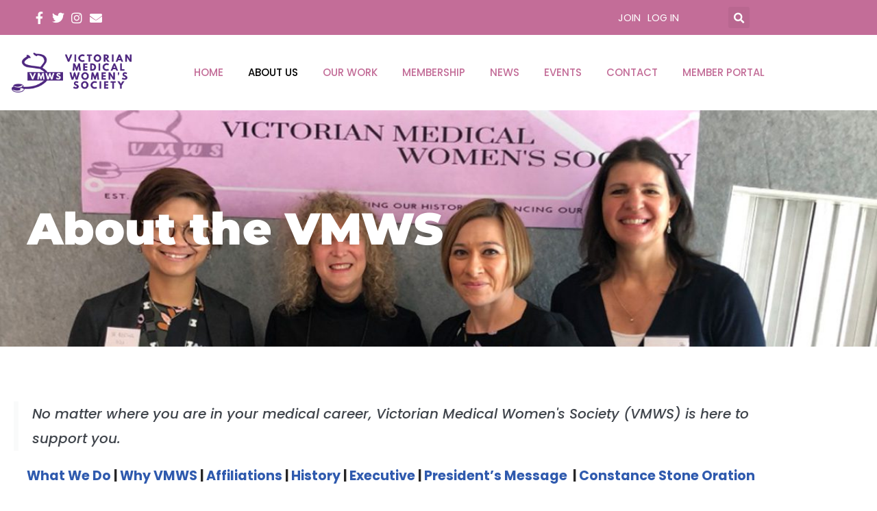

--- FILE ---
content_type: text/html; charset=UTF-8
request_url: https://vic.afmw.org.au/about/
body_size: 31862
content:
<!DOCTYPE html>
<html lang="en-AU">

<head>
	
	<meta charset="UTF-8">
	<meta name="viewport" content="width=device-width, initial-scale=1, minimum-scale=1">
	<link rel="profile" href="https://gmpg.org/xfn/11">
		<title>About Victorian Medical Women’s Society</title>
<meta name="description" content="Founded in 1895, the Victorian Medical Women’s Society (VMWS) were one of the world’s first medical organisations, and today we are the only Victorian organisation exclusively representing the women and non-binary medical workforce.">
<meta name="robots" content="index, follow, max-snippet:-1, max-image-preview:large, max-video-preview:-1">
<link rel="canonical" href="https://vic.afmw.org.au/about/">
<meta property="og:url" content="https://vic.afmw.org.au/about/">
<meta property="og:site_name" content="VMWS">
<meta property="og:locale" content="en_AU">
<meta property="og:type" content="article">
<meta property="article:author" content="https://www.facebook.com/vmws.aus/">
<meta property="article:publisher" content="https://www.facebook.com/vmws.aus/">
<meta property="og:title" content="About Victorian Medical Women’s Society">
<meta property="og:description" content="Founded in 1895, the Victorian Medical Women’s Society (VMWS) were one of the world’s first medical organisations, and today we are the only Victorian organisation exclusively representing the women and non-binary medical workforce.">
<meta property="og:image" content="https://vic.afmw.org.au/wp-content/uploads/sites/2/2021/04/Website-header-VMWS-1350-x-650.png">
<meta property="og:image:secure_url" content="https://vic.afmw.org.au/wp-content/uploads/sites/2/2021/04/Website-header-VMWS-1350-x-650.png">
<meta property="og:image:width" content="1350">
<meta property="og:image:height" content="650">
<meta name="twitter:card" content="summary_large_image">
<meta name="twitter:site" content="https://twitter.com/v_m_w_s">
<meta name="twitter:creator" content="https://twitter.com/v_m_w_s">
<meta name="twitter:title" content="About Victorian Medical Women’s Society">
<meta name="twitter:description" content="Founded in 1895, the Victorian Medical Women’s Society (VMWS) were one of the world’s first medical organisations, and today we are the only Victorian organisation exclusively representing the women and non-binary medical workforce.">
<meta name="twitter:image" content="https://vic.afmw.org.au/wp-content/uploads/sites/2/2021/04/Website-header-VMWS-1350-x-650.png">
<link rel='dns-prefetch' href='//fonts.googleapis.com' />
<link rel="alternate" type="application/rss+xml" title="VMWS &raquo; Feed" href="https://vic.afmw.org.au/feed/" />
<link rel="alternate" type="application/rss+xml" title="VMWS &raquo; Comments Feed" href="https://vic.afmw.org.au/comments/feed/" />
<link rel="alternate" type="text/calendar" title="VMWS &raquo; iCal Feed" href="https://vic.afmw.org.au/all-events/?ical=1" />
<link rel="alternate" title="oEmbed (JSON)" type="application/json+oembed" href="https://vic.afmw.org.au/wp-json/oembed/1.0/embed?url=https%3A%2F%2Fvic.afmw.org.au%2Fabout%2F" />
<link rel="alternate" title="oEmbed (XML)" type="text/xml+oembed" href="https://vic.afmw.org.au/wp-json/oembed/1.0/embed?url=https%3A%2F%2Fvic.afmw.org.au%2Fabout%2F&#038;format=xml" />
<style id='wp-img-auto-sizes-contain-inline-css'>
img:is([sizes=auto i],[sizes^="auto," i]){contain-intrinsic-size:3000px 1500px}
/*# sourceURL=wp-img-auto-sizes-contain-inline-css */
</style>
<style id='wp-emoji-styles-inline-css'>

	img.wp-smiley, img.emoji {
		display: inline !important;
		border: none !important;
		box-shadow: none !important;
		height: 1em !important;
		width: 1em !important;
		margin: 0 0.07em !important;
		vertical-align: -0.1em !important;
		background: none !important;
		padding: 0 !important;
	}
/*# sourceURL=wp-emoji-styles-inline-css */
</style>
<style id='classic-theme-styles-inline-css'>
/*! This file is auto-generated */
.wp-block-button__link{color:#fff;background-color:#32373c;border-radius:9999px;box-shadow:none;text-decoration:none;padding:calc(.667em + 2px) calc(1.333em + 2px);font-size:1.125em}.wp-block-file__button{background:#32373c;color:#fff;text-decoration:none}
/*# sourceURL=/wp-includes/css/classic-themes.min.css */
</style>
<style id='global-styles-inline-css'>
:root{--wp--preset--aspect-ratio--square: 1;--wp--preset--aspect-ratio--4-3: 4/3;--wp--preset--aspect-ratio--3-4: 3/4;--wp--preset--aspect-ratio--3-2: 3/2;--wp--preset--aspect-ratio--2-3: 2/3;--wp--preset--aspect-ratio--16-9: 16/9;--wp--preset--aspect-ratio--9-16: 9/16;--wp--preset--color--black: #000000;--wp--preset--color--cyan-bluish-gray: #abb8c3;--wp--preset--color--white: #ffffff;--wp--preset--color--pale-pink: #f78da7;--wp--preset--color--vivid-red: #cf2e2e;--wp--preset--color--luminous-vivid-orange: #ff6900;--wp--preset--color--luminous-vivid-amber: #fcb900;--wp--preset--color--light-green-cyan: #7bdcb5;--wp--preset--color--vivid-green-cyan: #00d084;--wp--preset--color--pale-cyan-blue: #8ed1fc;--wp--preset--color--vivid-cyan-blue: #0693e3;--wp--preset--color--vivid-purple: #9b51e0;--wp--preset--color--neve-link-color: var(--nv-primary-accent);--wp--preset--color--neve-link-hover-color: var(--nv-secondary-accent);--wp--preset--color--nv-site-bg: var(--nv-site-bg);--wp--preset--color--nv-light-bg: var(--nv-light-bg);--wp--preset--color--nv-dark-bg: var(--nv-dark-bg);--wp--preset--color--neve-text-color: var(--nv-text-color);--wp--preset--color--nv-text-dark-bg: var(--nv-text-dark-bg);--wp--preset--color--nv-c-1: var(--nv-c-1);--wp--preset--color--nv-c-2: var(--nv-c-2);--wp--preset--gradient--vivid-cyan-blue-to-vivid-purple: linear-gradient(135deg,rgb(6,147,227) 0%,rgb(155,81,224) 100%);--wp--preset--gradient--light-green-cyan-to-vivid-green-cyan: linear-gradient(135deg,rgb(122,220,180) 0%,rgb(0,208,130) 100%);--wp--preset--gradient--luminous-vivid-amber-to-luminous-vivid-orange: linear-gradient(135deg,rgb(252,185,0) 0%,rgb(255,105,0) 100%);--wp--preset--gradient--luminous-vivid-orange-to-vivid-red: linear-gradient(135deg,rgb(255,105,0) 0%,rgb(207,46,46) 100%);--wp--preset--gradient--very-light-gray-to-cyan-bluish-gray: linear-gradient(135deg,rgb(238,238,238) 0%,rgb(169,184,195) 100%);--wp--preset--gradient--cool-to-warm-spectrum: linear-gradient(135deg,rgb(74,234,220) 0%,rgb(151,120,209) 20%,rgb(207,42,186) 40%,rgb(238,44,130) 60%,rgb(251,105,98) 80%,rgb(254,248,76) 100%);--wp--preset--gradient--blush-light-purple: linear-gradient(135deg,rgb(255,206,236) 0%,rgb(152,150,240) 100%);--wp--preset--gradient--blush-bordeaux: linear-gradient(135deg,rgb(254,205,165) 0%,rgb(254,45,45) 50%,rgb(107,0,62) 100%);--wp--preset--gradient--luminous-dusk: linear-gradient(135deg,rgb(255,203,112) 0%,rgb(199,81,192) 50%,rgb(65,88,208) 100%);--wp--preset--gradient--pale-ocean: linear-gradient(135deg,rgb(255,245,203) 0%,rgb(182,227,212) 50%,rgb(51,167,181) 100%);--wp--preset--gradient--electric-grass: linear-gradient(135deg,rgb(202,248,128) 0%,rgb(113,206,126) 100%);--wp--preset--gradient--midnight: linear-gradient(135deg,rgb(2,3,129) 0%,rgb(40,116,252) 100%);--wp--preset--font-size--small: 13px;--wp--preset--font-size--medium: 20px;--wp--preset--font-size--large: 36px;--wp--preset--font-size--x-large: 42px;--wp--preset--spacing--20: 0.44rem;--wp--preset--spacing--30: 0.67rem;--wp--preset--spacing--40: 1rem;--wp--preset--spacing--50: 1.5rem;--wp--preset--spacing--60: 2.25rem;--wp--preset--spacing--70: 3.38rem;--wp--preset--spacing--80: 5.06rem;--wp--preset--shadow--natural: 6px 6px 9px rgba(0, 0, 0, 0.2);--wp--preset--shadow--deep: 12px 12px 50px rgba(0, 0, 0, 0.4);--wp--preset--shadow--sharp: 6px 6px 0px rgba(0, 0, 0, 0.2);--wp--preset--shadow--outlined: 6px 6px 0px -3px rgb(255, 255, 255), 6px 6px rgb(0, 0, 0);--wp--preset--shadow--crisp: 6px 6px 0px rgb(0, 0, 0);}:where(.is-layout-flex){gap: 0.5em;}:where(.is-layout-grid){gap: 0.5em;}body .is-layout-flex{display: flex;}.is-layout-flex{flex-wrap: wrap;align-items: center;}.is-layout-flex > :is(*, div){margin: 0;}body .is-layout-grid{display: grid;}.is-layout-grid > :is(*, div){margin: 0;}:where(.wp-block-columns.is-layout-flex){gap: 2em;}:where(.wp-block-columns.is-layout-grid){gap: 2em;}:where(.wp-block-post-template.is-layout-flex){gap: 1.25em;}:where(.wp-block-post-template.is-layout-grid){gap: 1.25em;}.has-black-color{color: var(--wp--preset--color--black) !important;}.has-cyan-bluish-gray-color{color: var(--wp--preset--color--cyan-bluish-gray) !important;}.has-white-color{color: var(--wp--preset--color--white) !important;}.has-pale-pink-color{color: var(--wp--preset--color--pale-pink) !important;}.has-vivid-red-color{color: var(--wp--preset--color--vivid-red) !important;}.has-luminous-vivid-orange-color{color: var(--wp--preset--color--luminous-vivid-orange) !important;}.has-luminous-vivid-amber-color{color: var(--wp--preset--color--luminous-vivid-amber) !important;}.has-light-green-cyan-color{color: var(--wp--preset--color--light-green-cyan) !important;}.has-vivid-green-cyan-color{color: var(--wp--preset--color--vivid-green-cyan) !important;}.has-pale-cyan-blue-color{color: var(--wp--preset--color--pale-cyan-blue) !important;}.has-vivid-cyan-blue-color{color: var(--wp--preset--color--vivid-cyan-blue) !important;}.has-vivid-purple-color{color: var(--wp--preset--color--vivid-purple) !important;}.has-neve-link-color-color{color: var(--wp--preset--color--neve-link-color) !important;}.has-neve-link-hover-color-color{color: var(--wp--preset--color--neve-link-hover-color) !important;}.has-nv-site-bg-color{color: var(--wp--preset--color--nv-site-bg) !important;}.has-nv-light-bg-color{color: var(--wp--preset--color--nv-light-bg) !important;}.has-nv-dark-bg-color{color: var(--wp--preset--color--nv-dark-bg) !important;}.has-neve-text-color-color{color: var(--wp--preset--color--neve-text-color) !important;}.has-nv-text-dark-bg-color{color: var(--wp--preset--color--nv-text-dark-bg) !important;}.has-nv-c-1-color{color: var(--wp--preset--color--nv-c-1) !important;}.has-nv-c-2-color{color: var(--wp--preset--color--nv-c-2) !important;}.has-black-background-color{background-color: var(--wp--preset--color--black) !important;}.has-cyan-bluish-gray-background-color{background-color: var(--wp--preset--color--cyan-bluish-gray) !important;}.has-white-background-color{background-color: var(--wp--preset--color--white) !important;}.has-pale-pink-background-color{background-color: var(--wp--preset--color--pale-pink) !important;}.has-vivid-red-background-color{background-color: var(--wp--preset--color--vivid-red) !important;}.has-luminous-vivid-orange-background-color{background-color: var(--wp--preset--color--luminous-vivid-orange) !important;}.has-luminous-vivid-amber-background-color{background-color: var(--wp--preset--color--luminous-vivid-amber) !important;}.has-light-green-cyan-background-color{background-color: var(--wp--preset--color--light-green-cyan) !important;}.has-vivid-green-cyan-background-color{background-color: var(--wp--preset--color--vivid-green-cyan) !important;}.has-pale-cyan-blue-background-color{background-color: var(--wp--preset--color--pale-cyan-blue) !important;}.has-vivid-cyan-blue-background-color{background-color: var(--wp--preset--color--vivid-cyan-blue) !important;}.has-vivid-purple-background-color{background-color: var(--wp--preset--color--vivid-purple) !important;}.has-neve-link-color-background-color{background-color: var(--wp--preset--color--neve-link-color) !important;}.has-neve-link-hover-color-background-color{background-color: var(--wp--preset--color--neve-link-hover-color) !important;}.has-nv-site-bg-background-color{background-color: var(--wp--preset--color--nv-site-bg) !important;}.has-nv-light-bg-background-color{background-color: var(--wp--preset--color--nv-light-bg) !important;}.has-nv-dark-bg-background-color{background-color: var(--wp--preset--color--nv-dark-bg) !important;}.has-neve-text-color-background-color{background-color: var(--wp--preset--color--neve-text-color) !important;}.has-nv-text-dark-bg-background-color{background-color: var(--wp--preset--color--nv-text-dark-bg) !important;}.has-nv-c-1-background-color{background-color: var(--wp--preset--color--nv-c-1) !important;}.has-nv-c-2-background-color{background-color: var(--wp--preset--color--nv-c-2) !important;}.has-black-border-color{border-color: var(--wp--preset--color--black) !important;}.has-cyan-bluish-gray-border-color{border-color: var(--wp--preset--color--cyan-bluish-gray) !important;}.has-white-border-color{border-color: var(--wp--preset--color--white) !important;}.has-pale-pink-border-color{border-color: var(--wp--preset--color--pale-pink) !important;}.has-vivid-red-border-color{border-color: var(--wp--preset--color--vivid-red) !important;}.has-luminous-vivid-orange-border-color{border-color: var(--wp--preset--color--luminous-vivid-orange) !important;}.has-luminous-vivid-amber-border-color{border-color: var(--wp--preset--color--luminous-vivid-amber) !important;}.has-light-green-cyan-border-color{border-color: var(--wp--preset--color--light-green-cyan) !important;}.has-vivid-green-cyan-border-color{border-color: var(--wp--preset--color--vivid-green-cyan) !important;}.has-pale-cyan-blue-border-color{border-color: var(--wp--preset--color--pale-cyan-blue) !important;}.has-vivid-cyan-blue-border-color{border-color: var(--wp--preset--color--vivid-cyan-blue) !important;}.has-vivid-purple-border-color{border-color: var(--wp--preset--color--vivid-purple) !important;}.has-neve-link-color-border-color{border-color: var(--wp--preset--color--neve-link-color) !important;}.has-neve-link-hover-color-border-color{border-color: var(--wp--preset--color--neve-link-hover-color) !important;}.has-nv-site-bg-border-color{border-color: var(--wp--preset--color--nv-site-bg) !important;}.has-nv-light-bg-border-color{border-color: var(--wp--preset--color--nv-light-bg) !important;}.has-nv-dark-bg-border-color{border-color: var(--wp--preset--color--nv-dark-bg) !important;}.has-neve-text-color-border-color{border-color: var(--wp--preset--color--neve-text-color) !important;}.has-nv-text-dark-bg-border-color{border-color: var(--wp--preset--color--nv-text-dark-bg) !important;}.has-nv-c-1-border-color{border-color: var(--wp--preset--color--nv-c-1) !important;}.has-nv-c-2-border-color{border-color: var(--wp--preset--color--nv-c-2) !important;}.has-vivid-cyan-blue-to-vivid-purple-gradient-background{background: var(--wp--preset--gradient--vivid-cyan-blue-to-vivid-purple) !important;}.has-light-green-cyan-to-vivid-green-cyan-gradient-background{background: var(--wp--preset--gradient--light-green-cyan-to-vivid-green-cyan) !important;}.has-luminous-vivid-amber-to-luminous-vivid-orange-gradient-background{background: var(--wp--preset--gradient--luminous-vivid-amber-to-luminous-vivid-orange) !important;}.has-luminous-vivid-orange-to-vivid-red-gradient-background{background: var(--wp--preset--gradient--luminous-vivid-orange-to-vivid-red) !important;}.has-very-light-gray-to-cyan-bluish-gray-gradient-background{background: var(--wp--preset--gradient--very-light-gray-to-cyan-bluish-gray) !important;}.has-cool-to-warm-spectrum-gradient-background{background: var(--wp--preset--gradient--cool-to-warm-spectrum) !important;}.has-blush-light-purple-gradient-background{background: var(--wp--preset--gradient--blush-light-purple) !important;}.has-blush-bordeaux-gradient-background{background: var(--wp--preset--gradient--blush-bordeaux) !important;}.has-luminous-dusk-gradient-background{background: var(--wp--preset--gradient--luminous-dusk) !important;}.has-pale-ocean-gradient-background{background: var(--wp--preset--gradient--pale-ocean) !important;}.has-electric-grass-gradient-background{background: var(--wp--preset--gradient--electric-grass) !important;}.has-midnight-gradient-background{background: var(--wp--preset--gradient--midnight) !important;}.has-small-font-size{font-size: var(--wp--preset--font-size--small) !important;}.has-medium-font-size{font-size: var(--wp--preset--font-size--medium) !important;}.has-large-font-size{font-size: var(--wp--preset--font-size--large) !important;}.has-x-large-font-size{font-size: var(--wp--preset--font-size--x-large) !important;}
:where(.wp-block-post-template.is-layout-flex){gap: 1.25em;}:where(.wp-block-post-template.is-layout-grid){gap: 1.25em;}
:where(.wp-block-term-template.is-layout-flex){gap: 1.25em;}:where(.wp-block-term-template.is-layout-grid){gap: 1.25em;}
:where(.wp-block-columns.is-layout-flex){gap: 2em;}:where(.wp-block-columns.is-layout-grid){gap: 2em;}
:root :where(.wp-block-pullquote){font-size: 1.5em;line-height: 1.6;}
/*# sourceURL=global-styles-inline-css */
</style>
<link rel='stylesheet' id='pmpro_frontend_base-css' href='https://vic.afmw.org.au/wp-content/plugins/paid-memberships-pro/css/frontend/base.css?ver=3.6.4' media='all' />
<link rel='stylesheet' id='pmpro_frontend_variation_1-css' href='https://vic.afmw.org.au/wp-content/plugins/paid-memberships-pro/css/frontend/variation_1.css?ver=3.6.4' media='all' />
<link rel='stylesheet' id='pmprorh_frontend-css' href='https://vic.afmw.org.au/wp-content/plugins/pmpro-mailchimp/css/pmpromc.css?ver=6.9' media='all' />
<link rel='stylesheet' id='pmpro-member-directory-styles-css' href='https://vic.afmw.org.au/wp-content/plugins/pmpro-member-directory/css/pmpro-member-directory.css?ver=2.1.3' media='all' />
<style id='pmpro-member-directory-styles-inline-css'>
#wpadminbar #wp-admin-bar-pmpromd-edit-member .ab-item:before { content: "\f110"; top: 3px; }
/*# sourceURL=pmpro-member-directory-styles-inline-css */
</style>
<link rel='stylesheet' id='pmprodev-css' href='https://vic.afmw.org.au/wp-content/plugins/pmpro-toolkit/css/pmprodev.css?ver=6.9' media='all' />
<link rel='stylesheet' id='ppress-frontend-css' href='https://vic.afmw.org.au/wp-content/plugins/wp-user-avatar/assets/css/frontend.min.css?ver=4.16.9' media='all' />
<link rel='stylesheet' id='ppress-flatpickr-css' href='https://vic.afmw.org.au/wp-content/plugins/wp-user-avatar/assets/flatpickr/flatpickr.min.css?ver=4.16.9' media='all' />
<link rel='stylesheet' id='ppress-select2-css' href='https://vic.afmw.org.au/wp-content/plugins/wp-user-avatar/assets/select2/select2.min.css?ver=6.9' media='all' />
<link rel='stylesheet' id='tribe-events-v2-single-skeleton-css' href='https://vic.afmw.org.au/wp-content/plugins/the-events-calendar/build/css/tribe-events-single-skeleton.css?ver=6.15.15' media='all' />
<link rel='stylesheet' id='tribe-events-v2-single-skeleton-full-css' href='https://vic.afmw.org.au/wp-content/plugins/the-events-calendar/build/css/tribe-events-single-full.css?ver=6.15.15' media='all' />
<link rel='stylesheet' id='tec-events-elementor-widgets-base-styles-css' href='https://vic.afmw.org.au/wp-content/plugins/the-events-calendar/build/css/integrations/plugins/elementor/widgets/widget-base.css?ver=6.15.15' media='all' />
<link rel='stylesheet' id='neve-style-css' href='https://vic.afmw.org.au/wp-content/themes/neve/style-main-new.min.css?ver=4.2.2' media='all' />
<style id='neve-style-inline-css'>
.is-menu-sidebar .header-menu-sidebar { visibility: visible; }.is-menu-sidebar.menu_sidebar_slide_left .header-menu-sidebar { transform: translate3d(0, 0, 0); left: 0; }.is-menu-sidebar.menu_sidebar_slide_right .header-menu-sidebar { transform: translate3d(0, 0, 0); right: 0; }.is-menu-sidebar.menu_sidebar_pull_right .header-menu-sidebar, .is-menu-sidebar.menu_sidebar_pull_left .header-menu-sidebar { transform: translateX(0); }.is-menu-sidebar.menu_sidebar_dropdown .header-menu-sidebar { height: auto; }.is-menu-sidebar.menu_sidebar_dropdown .header-menu-sidebar-inner { max-height: 400px; padding: 20px 0; }.is-menu-sidebar.menu_sidebar_full_canvas .header-menu-sidebar { opacity: 1; }.header-menu-sidebar .menu-item-nav-search:not(.floating) { pointer-events: none; }.header-menu-sidebar .menu-item-nav-search .is-menu-sidebar { pointer-events: unset; }
.nv-meta-list li.meta:not(:last-child):after { content:"/" }.nv-meta-list .no-mobile{
			display:none;
		}.nv-meta-list li.last::after{
			content: ""!important;
		}@media (min-width: 769px) {
			.nv-meta-list .no-mobile {
				display: inline-block;
			}
			.nv-meta-list li.last:not(:last-child)::after {
		 		content: "/" !important;
			}
		}
.nav-ul li .caret svg, .nav-ul li .caret img{width:var(--smiconsize, 0.5em);height:var(--smiconsize, 0.5em);}.nav-ul .sub-menu li {border-style: var(--itembstyle);}
 :root{ --container: 748px;--postwidth:100%; --primarybtnbg: #990999; --primarybtnhoverbg: #e60ee6; --primarybtncolor: #ffffff; --secondarybtncolor: #e60ee6; --primarybtnhovercolor: #ffffff; --secondarybtnhovercolor: #0366d6;--primarybtnborderradius:3px;--secondarybtnborderradius:3px;--primarybtnborderwidth:1px;--btnpadding:;--primarybtnpadding:;--secondarybtnpadding:; --bodyfontfamily: Poppins; --bodyfontsize: 15px; --bodylineheight: 1.6; --bodyletterspacing: 0px; --bodyfontweight: 400; --bodytexttransform: none; --headingsfontfamily: Montserrat; --h1fontsize: 35px; --h1fontweight: 900; --h1lineheight: 1.2; --h1letterspacing: 0px; --h1texttransform: none; --h2fontsize: 25px; --h2fontweight: 900; --h2lineheight: 1.6; --h2letterspacing: 0px; --h2texttransform: none; --h3fontsize: 20px; --h3fontweight: 900; --h3lineheight: 1.5; --h3letterspacing: 0px; --h3texttransform: none; --h4fontsize: 18px; --h4fontweight: 900; --h4lineheight: 1.6; --h4letterspacing: 0px; --h4texttransform: none; --h5fontsize: 16px; --h5fontweight: 900; --h5lineheight: 1.6; --h5letterspacing: 0px; --h5texttransform: none; --h6fontsize: 14px; --h6fontweight: 900; --h6lineheight: 1.6; --h6letterspacing: 0px; --h6texttransform: none;--formfieldborderwidth:2px;--formfieldborderradius:3px; --formfieldbgcolor: var(--nv-site-bg); --formfieldbordercolor: #dddddd; --formfieldcolor: var(--nv-text-color);--formfieldpadding:10px 12px; } .nv-index-posts{ --borderradius:0px; } .has-neve-button-color-color{ color: #990999!important; } .has-neve-button-color-background-color{ background-color: #990999!important; } .single-post-container .alignfull > [class*="__inner-container"], .single-post-container .alignwide > [class*="__inner-container"]{ max-width:718px } .nv-meta-list{ --avatarsize: 20px; } .single .nv-meta-list{ --avatarsize: 20px; } .nv-post-cover{ --height: 250px;--padding:40px 15px;--justify: flex-start; --textalign: left; --valign: center; } .nv-post-cover .nv-title-meta-wrap, .nv-page-title-wrap, .entry-header{ --textalign: left; } .nv-is-boxed.nv-title-meta-wrap{ --padding:40px 15px; --bgcolor: var(--nv-dark-bg); } .nv-overlay{ --opacity: 50; --blendmode: normal; } .nv-is-boxed.nv-comments-wrap{ --padding:20px; } .nv-is-boxed.comment-respond{ --padding:20px; } .single:not(.single-product), .page{ --c-vspace:0 0 0 0;; } .scroll-to-top{ --color: var(--nv-text-dark-bg);--padding:8px 10px; --borderradius: 3px; --bgcolor: #c36d98; --hovercolor: var(--nv-text-dark-bg); --hoverbgcolor: #a54ea5;--size:16px; } .global-styled{ --bgcolor: var(--nv-site-bg); } .header-top{ --rowbcolor: var(--nv-light-bg); --color: var(--nv-text-dark-bg); --bgcolor: #c36d98; } .header-main{ --rowbcolor: var(--nv-light-bg); --color: #990999; --bgcolor: #ffffff; } .header-bottom{ --rowbcolor: var(--nv-light-bg); --color: var(--nv-text-color); --bgcolor: #ffffff; } .header-menu-sidebar-bg{ --justify: flex-start; --textalign: left;--flexg: 1;--wrapdropdownwidth: auto; --color: var(--nv-text-color); --bgcolor: #ffffff; } .header-menu-sidebar{ width: 360px; } .builder-item--logo{ --maxwidth: 120px; --fs: 24px;--padding:10px 0;--margin:0; --textalign: left;--justify: flex-start; } .builder-item--nav-icon,.header-menu-sidebar .close-sidebar-panel .navbar-toggle{ --borderradius:3px;--borderwidth:1px; } .builder-item--nav-icon{ --label-margin:0 5px 0 0;;--padding:10px 15px;--margin:0; } .builder-item--primary-menu{ --color: #c36d98; --hovercolor: #eccaf3; --hovertextcolor: var(--nv-text-color); --activecolor: #000000; --spacing: 20px; --height: 25px; --smiconsize: 7px;--padding:0;--margin:0; --fontsize: 1em; --lineheight: 1.6; --letterspacing: 0px; --fontweight: 500; --texttransform: none; --iconsize: 1em; } .builder-item--primary-menu .sub-menu{ --bstyle: none; --itembstyle: none; } .hfg-is-group.has-primary-menu .inherit-ff{ --inheritedfw: 500; } .builder-item--header_search{ --height: 40px;--formfieldborderwidth:2px;--formfieldborderradius:2px; --formfieldbgcolor: #ffffff; --formfieldbordercolor: #990999; --formfieldcolor: #990999;--padding:0;--margin:0; } .builder-item--secondary-menu{ --color: #ffffff; --hovercolor: #990999; --hovertextcolor: var(--nv-text-color); --spacing: 19px; --height: 20px;--padding:0;--margin:0; --fontfamily: Poppins; --fontsize: 1em; --lineheight: 1.6em; --letterspacing: 0px; --fontweight: 500; --texttransform: none; --iconsize: 1em; } .hfg-is-group.has-secondary-menu .inherit-ff{ --inheritedff: Poppins; --inheritedfw: 500; } .builder-item--social_icons{ --spacing: 10px; --borderradius: 6px; --icon-size: 18px;--padding:0;--margin:0; } .footer-top-inner .row{ grid-template-columns:1fr 1fr 1fr; --valign: flex-start; } .footer-top{ --rowbcolor: var(--nv-light-bg); --color: var(--nv-text-dark-bg); --bgcolor: #3d3f3e; } .footer-main-inner .row{ grid-template-columns:1fr 1fr 1fr; --valign: flex-start; } .footer-main{ --rowbcolor: var(--nv-light-bg); --color: var(--nv-text-color); --bgcolor: var(--nv-site-bg); } .footer-bottom-inner .row{ grid-template-columns:1fr; --valign: flex-start; } .footer-bottom{ --rowbcolor: var(--nv-light-bg); --color: var(--nv-text-dark-bg); --bgcolor: #000000; } .builder-item--footer-one-widgets{ --padding:0;--margin:0; --textalign: left;--justify: flex-start; } .builder-item--footer-two-widgets{ --padding:0;--margin:0; --textalign: left;--justify: flex-start; } .builder-item--footer-three-widgets{ --padding:0;--margin:0; --textalign: left;--justify: flex-start; } .builder-item--footer_copyright{ --padding:0;--margin:0; --fontsize: 1em; --lineheight: 1.6em; --letterspacing: 0px; --fontweight: 500; --texttransform: none; --iconsize: 1em; --textalign: left;--justify: flex-start; } .page_header-top{ --rowbcolor: var(--nv-light-bg); --color: var(--nv-text-color); --bgcolor: #ffffff; } .page_header-bottom{ --rowbcolor: var(--nv-light-bg); --color: var(--nv-text-color); --bgcolor: #ffffff; } .nv-related-posts{ --relatedcolumns: 1; --relatedContentAlign: left; } @media(min-width: 576px){ :root{ --container: 992px;--postwidth:100%;--btnpadding:;--primarybtnpadding:;--secondarybtnpadding:; --bodyfontsize: 16px; --bodylineheight: 1.6; --bodyletterspacing: 0px; --h1fontsize: 50px; --h1lineheight: 1.2; --h1letterspacing: 0px; --h2fontsize: 40px; --h2lineheight: 1.2; --h2letterspacing: 0px; --h3fontsize: 25px; --h3lineheight: 1.6; --h3letterspacing: 0px; --h4fontsize: 20px; --h4lineheight: 1.5; --h4letterspacing: 0px; --h5fontsize: 16px; --h5lineheight: 1.6; --h5letterspacing: 0px; --h6fontsize: 14px; --h6lineheight: 1.6; --h6letterspacing: 0px; } .single-post-container .alignfull > [class*="__inner-container"], .single-post-container .alignwide > [class*="__inner-container"]{ max-width:962px } .nv-meta-list{ --avatarsize: 20px; } .single .nv-meta-list{ --avatarsize: 20px; } .nv-post-cover{ --height: 320px;--padding:60px 30px;--justify: flex-start; --textalign: left; --valign: center; } .nv-post-cover .nv-title-meta-wrap, .nv-page-title-wrap, .entry-header{ --textalign: left; } .nv-is-boxed.nv-title-meta-wrap{ --padding:60px 30px; } .nv-is-boxed.nv-comments-wrap{ --padding:30px; } .nv-is-boxed.comment-respond{ --padding:30px; } .single:not(.single-product), .page{ --c-vspace:0 0 0 0;; } .scroll-to-top{ --padding:8px 10px;--size:16px; } .header-menu-sidebar-bg{ --justify: flex-start; --textalign: left;--flexg: 1;--wrapdropdownwidth: auto; } .header-menu-sidebar{ width: 360px; } .builder-item--logo{ --maxwidth: 120px; --fs: 24px;--padding:10px 0;--margin:0; --textalign: left;--justify: flex-start; } .builder-item--nav-icon{ --label-margin:0 5px 0 0;;--padding:10px 15px;--margin:0; } .builder-item--primary-menu{ --spacing: 20px; --height: 25px; --smiconsize: 7px;--padding:0;--margin:0; --fontsize: 1em; --lineheight: 1.6; --letterspacing: 0px; --iconsize: 1em; } .builder-item--header_search{ --height: 40px;--formfieldborderwidth:2px;--formfieldborderradius:2px;--padding:0;--margin:0; } .builder-item--secondary-menu{ --spacing: 19px; --height: 20px;--padding:0;--margin:0; --fontsize: 1em; --lineheight: 1.6em; --letterspacing: 0px; --iconsize: 1em; } .builder-item--social_icons{ --spacing: 10px; --borderradius: 6px; --icon-size: 18px;--padding:0;--margin:0; } .builder-item--footer-one-widgets{ --padding:0;--margin:0; --textalign: left;--justify: flex-start; } .builder-item--footer-two-widgets{ --padding:0;--margin:0; --textalign: left;--justify: flex-start; } .builder-item--footer-three-widgets{ --padding:0;--margin:0; --textalign: left;--justify: flex-start; } .builder-item--footer_copyright{ --padding:0;--margin:0; --fontsize: 1em; --lineheight: 1.6em; --letterspacing: 0px; --iconsize: 1em; --textalign: left;--justify: flex-start; } .nv-related-posts{ --relatedcolumns: 1; --relatedContentAlign: left; } }@media(min-width: 960px){ :root{ --container: 1170px;--postwidth:100%;--btnpadding:5px 20px;--primarybtnpadding:calc(5px - 1px) calc(20px - 1px);--secondarybtnpadding:5px 20px; --bodyfontsize: 16px; --bodylineheight: 1.8; --bodyletterspacing: 0px; --h1fontsize: 65px; --h1lineheight: 1.2; --h1letterspacing: 0px; --h2fontsize: 35px; --h2lineheight: 1.4; --h2letterspacing: 0px; --h3fontsize: 25px; --h3lineheight: 1.4; --h3letterspacing: 0px; --h4fontsize: 20px; --h4lineheight: 1.5; --h4letterspacing: 0px; --h5fontsize: 16px; --h5lineheight: 1.6; --h5letterspacing: 0px; --h6fontsize: 12px; --h6lineheight: 1.6; --h6letterspacing: 0px; } body:not(.single):not(.archive):not(.blog):not(.search):not(.error404) .neve-main > .container .col, body.post-type-archive-course .neve-main > .container .col, body.post-type-archive-llms_membership .neve-main > .container .col{ max-width: 100%; } body:not(.single):not(.archive):not(.blog):not(.search):not(.error404) .nv-sidebar-wrap, body.post-type-archive-course .nv-sidebar-wrap, body.post-type-archive-llms_membership .nv-sidebar-wrap{ max-width: 0%; } .neve-main > .archive-container .nv-index-posts.col{ max-width: 100%; } .neve-main > .archive-container .nv-sidebar-wrap{ max-width: 0%; } .neve-main > .single-post-container .nv-single-post-wrap.col{ max-width: 70%; } .single-post-container .alignfull > [class*="__inner-container"], .single-post-container .alignwide > [class*="__inner-container"]{ max-width:789px } .container-fluid.single-post-container .alignfull > [class*="__inner-container"], .container-fluid.single-post-container .alignwide > [class*="__inner-container"]{ max-width:calc(70% + 15px) } .neve-main > .single-post-container .nv-sidebar-wrap{ max-width: 30%; } .nv-meta-list{ --avatarsize: 20px; } .single .nv-meta-list{ --avatarsize: 20px; } .nv-post-cover{ --height: 400px;--padding:60px 40px;--justify: flex-start; --textalign: left; --valign: center; } .nv-post-cover .nv-title-meta-wrap, .nv-page-title-wrap, .entry-header{ --textalign: left; } .nv-is-boxed.nv-title-meta-wrap{ --padding:60px 40px; } .nv-is-boxed.nv-comments-wrap{ --padding:40px; } .nv-is-boxed.comment-respond{ --padding:40px; } .single:not(.single-product), .page{ --c-vspace:0 0 0 0;; } .scroll-to-top{ --padding:8px 10px;--size:16px; } .header-top{ --height:40px; } .header-menu-sidebar-bg{ --justify: flex-start; --textalign: left;--flexg: 1;--wrapdropdownwidth: auto; } .header-menu-sidebar{ width: 360px; } .builder-item--logo{ --maxwidth: 170px; --fs: 24px;--padding:10px 0;--margin:0; --textalign: left;--justify: flex-start; } .builder-item--nav-icon{ --label-margin:0 5px 0 0;;--padding:10px 15px;--margin:0; } .builder-item--primary-menu{ --spacing: 20px; --height: 25px; --smiconsize: 7px;--padding:0;--margin:0; --fontsize: 1em; --lineheight: 1.6; --letterspacing: 0px; --iconsize: 1em; } .builder-item--header_search{ --height: 40px;--formfieldborderwidth:2px;--formfieldborderradius:2px;--padding:0;--margin:0; } .builder-item--secondary-menu{ --spacing: 19px; --height: 20px;--padding:0;--margin:0; --fontsize: 1em; --lineheight: 1.6em; --letterspacing: 0px; --iconsize: 1em; } .builder-item--social_icons{ --spacing: 10px; --borderradius: 6px; --icon-size: 18px;--padding:0;--margin:0; } .footer-top{ --height:420px; } .builder-item--footer-one-widgets{ --padding:0;--margin:15px; --textalign: left;--justify: flex-start; } .builder-item--footer-two-widgets{ --padding:0;--margin:15px; --textalign: left;--justify: flex-start; } .builder-item--footer-three-widgets{ --padding:0;--margin:0; --textalign: left;--justify: flex-start; } .builder-item--footer_copyright{ --padding:0;--margin:0; --fontsize: 0.9em; --lineheight: 1.6em; --letterspacing: 0px; --iconsize: 0.9em; --textalign: left;--justify: flex-start; } .nv-related-posts{ --relatedcolumns: 3; --relatedContentAlign: left; } }.nv-content-wrap .elementor a:not(.button):not(.wp-block-file__button){ text-decoration: none; }.scroll-to-top {right: 20px; border: none; position: fixed; bottom: 30px; display: none; opacity: 0; visibility: hidden; transition: opacity 0.3s ease-in-out, visibility 0.3s ease-in-out; align-items: center; justify-content: center; z-index: 999; } @supports (-webkit-overflow-scrolling: touch) { .scroll-to-top { bottom: 74px; } } .scroll-to-top.image { background-position: center; } .scroll-to-top .scroll-to-top-image { width: 100%; height: 100%; } .scroll-to-top .scroll-to-top-label { margin: 0; padding: 5px; } .scroll-to-top:hover { text-decoration: none; } .scroll-to-top.scroll-to-top-left {left: 20px; right: unset;} .scroll-to-top.scroll-show-mobile { display: flex; } @media (min-width: 960px) { .scroll-to-top { display: flex; } }.scroll-to-top { color: var(--color); padding: var(--padding); border-radius: var(--borderradius); background: var(--bgcolor); } .scroll-to-top:hover, .scroll-to-top:focus { color: var(--hovercolor); background: var(--hoverbgcolor); } .scroll-to-top-icon, .scroll-to-top.image .scroll-to-top-image { width: var(--size); height: var(--size); } .scroll-to-top-image { background-image: var(--bgimage); background-size: cover; }:root{--nv-primary-accent:#2f5aae;--nv-secondary-accent:#2f5aae;--nv-site-bg:#ffffff;--nv-light-bg:#f4f5f7;--nv-dark-bg:#121212;--nv-text-color:#272626;--nv-text-dark-bg:#ffffff;--nv-c-1:#9463ae;--nv-c-2:#be574b;--nv-fallback-ff:Arial, Helvetica, sans-serif;}
:root{--e-global-color-nvprimaryaccent:#2f5aae;--e-global-color-nvsecondaryaccent:#2f5aae;--e-global-color-nvsitebg:#ffffff;--e-global-color-nvlightbg:#f4f5f7;--e-global-color-nvdarkbg:#121212;--e-global-color-nvtextcolor:#272626;--e-global-color-nvtextdarkbg:#ffffff;--e-global-color-nvc1:#9463ae;--e-global-color-nvc2:#be574b;}
/*# sourceURL=neve-style-inline-css */
</style>
<link rel='stylesheet' id='neve-blog-pro-css' href='https://vic.afmw.org.au/wp-content/plugins/neve-pro-addon/includes/modules/blog_pro/assets/style.min.css?ver=3.2.4' media='all' />
<link rel='stylesheet' id='elementor-frontend-css' href='https://vic.afmw.org.au/wp-content/plugins/elementor/assets/css/frontend.min.css?ver=3.35.0' media='all' />
<link rel='stylesheet' id='widget-icon-list-css' href='https://vic.afmw.org.au/wp-content/plugins/elementor/assets/css/widget-icon-list.min.css?ver=3.35.0' media='all' />
<link rel='stylesheet' id='widget-nav-menu-css' href='https://vic.afmw.org.au/wp-content/plugins/elementor-pro/assets/css/widget-nav-menu.min.css?ver=3.34.0' media='all' />
<link rel='stylesheet' id='widget-search-form-css' href='https://vic.afmw.org.au/wp-content/plugins/elementor-pro/assets/css/widget-search-form.min.css?ver=3.34.0' media='all' />
<link rel='stylesheet' id='elementor-icons-shared-0-css' href='https://vic.afmw.org.au/wp-content/plugins/elementor/assets/lib/font-awesome/css/fontawesome.min.css?ver=5.15.3' media='all' />
<link rel='stylesheet' id='elementor-icons-fa-solid-css' href='https://vic.afmw.org.au/wp-content/plugins/elementor/assets/lib/font-awesome/css/solid.min.css?ver=5.15.3' media='all' />
<link rel='stylesheet' id='e-sticky-css' href='https://vic.afmw.org.au/wp-content/plugins/elementor-pro/assets/css/modules/sticky.min.css?ver=3.34.0' media='all' />
<link rel='stylesheet' id='widget-image-css' href='https://vic.afmw.org.au/wp-content/plugins/elementor/assets/css/widget-image.min.css?ver=3.35.0' media='all' />
<link rel='stylesheet' id='widget-heading-css' href='https://vic.afmw.org.au/wp-content/plugins/elementor/assets/css/widget-heading.min.css?ver=3.35.0' media='all' />
<link rel='stylesheet' id='e-shapes-css' href='https://vic.afmw.org.au/wp-content/plugins/elementor/assets/css/conditionals/shapes.min.css?ver=3.35.0' media='all' />
<link rel='stylesheet' id='widget-posts-css' href='https://vic.afmw.org.au/wp-content/plugins/elementor-pro/assets/css/widget-posts.min.css?ver=3.34.0' media='all' />
<link rel='stylesheet' id='swiper-css' href='https://vic.afmw.org.au/wp-content/plugins/elementor/assets/lib/swiper/v8/css/swiper.min.css?ver=8.4.5' media='all' />
<link rel='stylesheet' id='e-swiper-css' href='https://vic.afmw.org.au/wp-content/plugins/elementor/assets/css/conditionals/e-swiper.min.css?ver=3.35.0' media='all' />
<link rel='stylesheet' id='widget-image-carousel-css' href='https://vic.afmw.org.au/wp-content/plugins/elementor/assets/css/widget-image-carousel.min.css?ver=3.35.0' media='all' />
<link rel='stylesheet' id='elementor-icons-css' href='https://vic.afmw.org.au/wp-content/plugins/elementor/assets/lib/eicons/css/elementor-icons.min.css?ver=5.47.0' media='all' />
<link rel='stylesheet' id='elementor-post-7231-css' href='https://vic.afmw.org.au/wp-content/uploads/sites/2/elementor/css/post-7231.css?ver=1769708651' media='all' />
<link rel='stylesheet' id='eaw-elementor-css' href='https://vic.afmw.org.au/wp-content/plugins/themeisle-companion/obfx_modules/elementor-extra-widgets/css/public.css?ver=1.0.6' media='all' />
<link rel='stylesheet' id='font-awesome-5-css' href='https://vic.afmw.org.au/wp-content/plugins/elementor/assets/lib/font-awesome/css/all.min.css?ver=1.0.6' media='all' />
<link rel='stylesheet' id='neve-elementor-widgets-styles-css' href='https://vic.afmw.org.au/wp-content/plugins/neve-pro-addon/includes/modules/elementor_booster/assets/css/style.min.css?ver=3.2.4' media='all' />
<link rel='stylesheet' id='font-awesome-5-all-css' href='https://vic.afmw.org.au/wp-content/plugins/elementor/assets/lib/font-awesome/css/all.min.css?ver=3.2.4' media='all' />
<link rel='stylesheet' id='font-awesome-4-shim-css' href='https://vic.afmw.org.au/wp-content/plugins/elementor/assets/lib/font-awesome/css/v4-shims.min.css?ver=3.35.0' media='all' />
<link rel='stylesheet' id='widget-blockquote-css' href='https://vic.afmw.org.au/wp-content/plugins/elementor-pro/assets/css/widget-blockquote.min.css?ver=3.34.0' media='all' />
<link rel='stylesheet' id='elementor-icons-fa-brands-css' href='https://vic.afmw.org.au/wp-content/plugins/elementor/assets/lib/font-awesome/css/brands.min.css?ver=5.15.3' media='all' />
<link rel='stylesheet' id='e-animation-fadeIn-css' href='https://vic.afmw.org.au/wp-content/plugins/elementor/assets/lib/animations/styles/fadeIn.min.css?ver=3.35.0' media='all' />
<link rel='stylesheet' id='widget-menu-anchor-css' href='https://vic.afmw.org.au/wp-content/plugins/elementor/assets/css/widget-menu-anchor.min.css?ver=3.35.0' media='all' />
<link rel='stylesheet' id='widget-divider-css' href='https://vic.afmw.org.au/wp-content/plugins/elementor/assets/css/widget-divider.min.css?ver=3.35.0' media='all' />
<link rel='stylesheet' id='widget-spacer-css' href='https://vic.afmw.org.au/wp-content/plugins/elementor/assets/css/widget-spacer.min.css?ver=3.35.0' media='all' />
<link rel='stylesheet' id='widget-icon-box-css' href='https://vic.afmw.org.au/wp-content/plugins/elementor/assets/css/widget-icon-box.min.css?ver=3.35.0' media='all' />
<link rel='stylesheet' id='elementor-post-25-css' href='https://vic.afmw.org.au/wp-content/uploads/sites/2/elementor/css/post-25.css?ver=1769726104' media='all' />
<link rel='stylesheet' id='elementor-post-11632-css' href='https://vic.afmw.org.au/wp-content/uploads/sites/2/elementor/css/post-11632.css?ver=1769708652' media='all' />
<link rel='stylesheet' id='elementor-post-11637-css' href='https://vic.afmw.org.au/wp-content/uploads/sites/2/elementor/css/post-11637.css?ver=1769708652' media='all' />
<link rel='stylesheet' id='eael-general-css' href='https://vic.afmw.org.au/wp-content/plugins/essential-addons-for-elementor-lite/assets/front-end/css/view/general.min.css?ver=6.5.9' media='all' />
<link rel='stylesheet' id='neve-google-font-poppins-css' href='//fonts.googleapis.com/css?family=Poppins%3A500%2C400&#038;display=swap&#038;ver=4.2.2' media='all' />
<link rel='stylesheet' id='neve-google-font-montserrat-css' href='//fonts.googleapis.com/css?family=Montserrat%3A400%2C900&#038;display=swap&#038;ver=4.2.2' media='all' />
<link rel='stylesheet' id='elementor-gf-local-roboto-css' href='https://vic.afmw.org.au/wp-content/uploads/sites/2/elementor/google-fonts/css/roboto.css?ver=1742252033' media='all' />
<link rel='stylesheet' id='elementor-gf-local-robotoslab-css' href='https://vic.afmw.org.au/wp-content/uploads/sites/2/elementor/google-fonts/css/robotoslab.css?ver=1742252050' media='all' />
<link rel='stylesheet' id='elementor-gf-local-montserrat-css' href='https://vic.afmw.org.au/wp-content/uploads/sites/2/elementor/google-fonts/css/montserrat.css?ver=1742252065' media='all' />
<link rel='stylesheet' id='elementor-icons-fa-regular-css' href='https://vic.afmw.org.au/wp-content/plugins/elementor/assets/lib/font-awesome/css/regular.min.css?ver=5.15.3' media='all' />
<script src="https://vic.afmw.org.au/wp-includes/js/jquery/jquery.min.js?ver=3.7.1" id="jquery-core-js"></script>
<script src="https://vic.afmw.org.au/wp-includes/js/jquery/jquery-migrate.min.js?ver=3.4.1" id="jquery-migrate-js"></script>
<script src="https://vic.afmw.org.au/wp-content/plugins/pmpro-member-directory/includes/google-maps/js/extras.js?ver=2.1.3" id="pmpro-directory-maps-extra-scripts-js"></script>
<script src="https://vic.afmw.org.au/wp-content/plugins/pmpro-toolkit/js/pmprodev-generate-checkout-info.js?ver=6.9" id="pmprodev-generate-checkout-info-js"></script>
<script src="https://vic.afmw.org.au/wp-content/plugins/wp-user-avatar/assets/flatpickr/flatpickr.min.js?ver=4.16.9" id="ppress-flatpickr-js"></script>
<script src="https://vic.afmw.org.au/wp-content/plugins/wp-user-avatar/assets/select2/select2.min.js?ver=4.16.9" id="ppress-select2-js"></script>
<script src="https://vic.afmw.org.au/wp-content/plugins/elementor/assets/lib/font-awesome/js/v4-shims.min.js?ver=3.35.0" id="font-awesome-4-shim-js"></script>
<link rel="https://api.w.org/" href="https://vic.afmw.org.au/wp-json/" /><link rel="alternate" title="JSON" type="application/json" href="https://vic.afmw.org.au/wp-json/wp/v2/pages/25" /><link rel="EditURI" type="application/rsd+xml" title="RSD" href="https://vic.afmw.org.au/xmlrpc.php?rsd" />
<meta name="generator" content="WordPress 6.9" />
<link rel='shortlink' href='https://vic.afmw.org.au/?p=25' />
<!-- Enter your scripts here --><style id="pmpro_colors">:root {
	--pmpro--color--base: #ffffff;
	--pmpro--color--contrast: #222222;
	--pmpro--color--accent: #0c3d54;
	--pmpro--color--accent--variation: hsl( 199,75%,28.5% );
	--pmpro--color--border--variation: hsl( 0,0%,91% );
}</style><meta name="tec-api-version" content="v1"><meta name="tec-api-origin" content="https://vic.afmw.org.au"><link rel="alternate" href="https://vic.afmw.org.au/wp-json/tribe/events/v1/" /><meta name="et-api-version" content="v1"><meta name="et-api-origin" content="https://vic.afmw.org.au"><link rel="https://theeventscalendar.com/" href="https://vic.afmw.org.au/wp-json/tribe/tickets/v1/" /><meta name="generator" content="Elementor 3.35.0; settings: css_print_method-external, google_font-enabled, font_display-auto">
			<style>
				.e-con.e-parent:nth-of-type(n+4):not(.e-lazyloaded):not(.e-no-lazyload),
				.e-con.e-parent:nth-of-type(n+4):not(.e-lazyloaded):not(.e-no-lazyload) * {
					background-image: none !important;
				}
				@media screen and (max-height: 1024px) {
					.e-con.e-parent:nth-of-type(n+3):not(.e-lazyloaded):not(.e-no-lazyload),
					.e-con.e-parent:nth-of-type(n+3):not(.e-lazyloaded):not(.e-no-lazyload) * {
						background-image: none !important;
					}
				}
				@media screen and (max-height: 640px) {
					.e-con.e-parent:nth-of-type(n+2):not(.e-lazyloaded):not(.e-no-lazyload),
					.e-con.e-parent:nth-of-type(n+2):not(.e-lazyloaded):not(.e-no-lazyload) * {
						background-image: none !important;
					}
				}
			</style>
			<link rel="icon" href="https://vic.afmw.org.au/wp-content/uploads/sites/2/2023/10/elementor/thumbs/VMWS-Logo-Purple-1-qdlm89rt3sdthcvfaghcyhdu7blf7v5fnap0q636no.png" sizes="32x32" />
<link rel="icon" href="https://vic.afmw.org.au/wp-content/uploads/sites/2/2023/10/VMWS-Logo-Purple-1.png" sizes="192x192" />
<link rel="apple-touch-icon" href="https://vic.afmw.org.au/wp-content/uploads/sites/2/2023/10/VMWS-Logo-Purple-1.png" />
<meta name="msapplication-TileImage" content="https://vic.afmw.org.au/wp-content/uploads/sites/2/2023/10/VMWS-Logo-Purple-1.png" />
		<style id="wp-custom-css">
			#bbpress-forums .submit {
    background-color: #54ACD1;
    color: #FFFFFF;
    float: center;
    vertical-align: middle;
    border-radius: 10px;
    height: 35px;
    width: 80px;
    font-size: 12px;
}

.widget .search-field {
    color: #FFFFFF;
}
.widget p.widget-title .label {
  margin-bottom: 10px;
  font-weight: 600;
  font-size: 0.95em;
}

.widget p {
  margin-bottom: 10px;
  font-weight: 100;
  font-size: 0.95em;
}

h3.pmpro_member_directory_display-name {
  font-size: 0.95em;
}

.widget label {
   font-size: 0.85em;
}

#nv-primary-navigation-main
li.menu-item a {
color:#990999;
} 

#nv-primary-navigation-main
li.menu-item a:hover {
color:#e60ee6;
}

ul.nv-social-icons-list a:hover{
background:#990999;
}

.tribe-events-page-template #primary {
width: 100%;
}

.tribe-events-page-template #right-sidebar {
display: none;
}

		</style>
		
<script async src='https://www.googletagmanager.com/gtag/js?id=312938383'></script><script>
window.dataLayer = window.dataLayer || [];
function gtag(){dataLayer.push(arguments);}gtag('js', new Date());
gtag('set', 'cookie_domain', 'auto');
gtag('set', 'cookie_flags', 'SameSite=None;Secure');

 gtag('config', '312938383' , {});

</script>

	</head>

<body  class="pmpro-variation_1 wp-singular page-template page-template-elementor_header_footer page page-id-25 page-parent wp-custom-logo wp-theme-neve pmpro-body-has-access tribe-no-js  nv-blog-grid nv-sidebar-full-width menu_sidebar_slide_left elementor-default elementor-template-full-width elementor-kit-7231 elementor-page elementor-page-25 tribe-theme-neve" id="neve_body"  >
<div class="wrapper">
	
	<header class="header"  >
		<a class="neve-skip-link show-on-focus" href="#content" >
			Skip to content		</a>
				<header data-elementor-type="header" data-elementor-id="11632" class="elementor elementor-11632 elementor-location-header" data-elementor-post-type="elementor_library">
					<section class="elementor-section elementor-top-section elementor-element elementor-element-674a2a34 elementor-section-boxed elementor-section-height-default elementor-section-height-default" data-id="674a2a34" data-element_type="section" data-e-type="section" data-settings="{&quot;background_background&quot;:&quot;classic&quot;,&quot;sticky&quot;:&quot;top&quot;,&quot;sticky_on&quot;:[&quot;desktop&quot;,&quot;tablet&quot;,&quot;mobile&quot;],&quot;sticky_offset&quot;:0,&quot;sticky_effects_offset&quot;:0,&quot;sticky_anchor_link_offset&quot;:0}">
						<div class="elementor-container elementor-column-gap-default">
					<div class="elementor-column elementor-col-100 elementor-top-column elementor-element elementor-element-185b3aa6" data-id="185b3aa6" data-element_type="column" data-e-type="column">
			<div class="elementor-widget-wrap elementor-element-populated">
						<div class="elementor-element elementor-element-505c66f3 elementor-icon-list--layout-inline elementor-align-start elementor-mobile-align-center elementor-widget__width-initial elementor-widget-mobile__width-inherit elementor-list-item-link-full_width elementor-widget elementor-widget-icon-list" data-id="505c66f3" data-element_type="widget" data-e-type="widget" data-widget_type="icon-list.default">
				<div class="elementor-widget-container">
							<ul class="elementor-icon-list-items elementor-inline-items">
							<li class="elementor-icon-list-item elementor-inline-item">
											<a href="https://www.facebook.com/vmws.aus/" target="_blank">

												<span class="elementor-icon-list-icon">
							<i aria-hidden="true" class="fab fa-facebook-f"></i>						</span>
										<span class="elementor-icon-list-text"></span>
											</a>
									</li>
								<li class="elementor-icon-list-item elementor-inline-item">
											<a href="https://twitter.com/V_M_W_S" target="_blank">

												<span class="elementor-icon-list-icon">
							<i aria-hidden="true" class="fab fa-twitter"></i>						</span>
										<span class="elementor-icon-list-text"></span>
											</a>
									</li>
								<li class="elementor-icon-list-item elementor-inline-item">
											<a href="https://www.instagram.com/vicmedicalwomen/" target="_blank">

												<span class="elementor-icon-list-icon">
							<i aria-hidden="true" class="fab fa-instagram"></i>						</span>
										<span class="elementor-icon-list-text"></span>
											</a>
									</li>
								<li class="elementor-icon-list-item elementor-inline-item">
											<a href="/cdn-cgi/l/email-protection#a4d2cdc7e4c5c2c9d38acbd6c38ac5d1">

												<span class="elementor-icon-list-icon">
							<i aria-hidden="true" class="fas fa-envelope"></i>						</span>
										<span class="elementor-icon-list-text"></span>
											</a>
									</li>
						</ul>
						</div>
				</div>
				<div class="elementor-element elementor-element-af2eac2 elementor-nav-menu__align-end elementor-nav-menu--stretch elementor-nav-menu__text-align-center elementor-widget__width-auto elementor-hidden-tablet elementor-hidden-mobile elementor-nav-menu--dropdown-tablet elementor-nav-menu--toggle elementor-nav-menu--burger elementor-widget elementor-widget-nav-menu" data-id="af2eac2" data-element_type="widget" data-e-type="widget" data-settings="{&quot;full_width&quot;:&quot;stretch&quot;,&quot;layout&quot;:&quot;horizontal&quot;,&quot;submenu_icon&quot;:{&quot;value&quot;:&quot;&lt;i class=\&quot;fas fa-caret-down\&quot; aria-hidden=\&quot;true\&quot;&gt;&lt;\/i&gt;&quot;,&quot;library&quot;:&quot;fa-solid&quot;},&quot;toggle&quot;:&quot;burger&quot;}" data-widget_type="nav-menu.default">
				<div class="elementor-widget-container">
								<nav aria-label="Menu" class="elementor-nav-menu--main elementor-nav-menu__container elementor-nav-menu--layout-horizontal e--pointer-underline e--animation-fade">
				<ul id="menu-1-af2eac2" class="elementor-nav-menu"><li class="menu-item menu-item-type-post_type menu-item-object-page menu-item-8726"><a href="https://vic.afmw.org.au/join-now/" class="elementor-item">Join</a></li>
<li class="menu-item menu-item-type-custom menu-item-object-custom menu-item-8727"><a href="https://vic.afmw.org.au/login/" class="elementor-item">Log In</a></li>
</ul>			</nav>
					<div class="elementor-menu-toggle" role="button" tabindex="0" aria-label="Menu Toggle" aria-expanded="false">
			<i aria-hidden="true" role="presentation" class="elementor-menu-toggle__icon--open eicon-menu-bar"></i><i aria-hidden="true" role="presentation" class="elementor-menu-toggle__icon--close eicon-close"></i>		</div>
					<nav class="elementor-nav-menu--dropdown elementor-nav-menu__container" aria-hidden="true">
				<ul id="menu-2-af2eac2" class="elementor-nav-menu"><li class="menu-item menu-item-type-post_type menu-item-object-page menu-item-8726"><a href="https://vic.afmw.org.au/join-now/" class="elementor-item" tabindex="-1">Join</a></li>
<li class="menu-item menu-item-type-custom menu-item-object-custom menu-item-8727"><a href="https://vic.afmw.org.au/login/" class="elementor-item" tabindex="-1">Log In</a></li>
</ul>			</nav>
						</div>
				</div>
				<div class="elementor-element elementor-element-67d32b2e elementor-search-form--skin-full_screen elementor-widget__width-auto elementor-hidden-tablet elementor-hidden-mobile elementor-widget elementor-widget-search-form" data-id="67d32b2e" data-element_type="widget" data-e-type="widget" data-settings="{&quot;skin&quot;:&quot;full_screen&quot;}" data-widget_type="search-form.default">
				<div class="elementor-widget-container">
							<search role="search">
			<form class="elementor-search-form" action="https://vic.afmw.org.au" method="get">
												<div class="elementor-search-form__toggle" role="button" tabindex="0" aria-label="Search">
					<i aria-hidden="true" class="fas fa-search"></i>				</div>
								<div class="elementor-search-form__container">
					<label class="elementor-screen-only" for="elementor-search-form-67d32b2e">Search</label>

					
					<input id="elementor-search-form-67d32b2e" placeholder="" class="elementor-search-form__input" type="search" name="s" value="">
					
					
										<div class="dialog-lightbox-close-button dialog-close-button" role="button" tabindex="0" aria-label="Close this search box.">
						<i aria-hidden="true" class="eicon-close"></i>					</div>
									</div>
			</form>
		</search>
						</div>
				</div>
					</div>
		</div>
					</div>
		</section>
				<section class="elementor-section elementor-top-section elementor-element elementor-element-4617cbf8 elementor-section-height-min-height elementor-section-content-middle elementor-section-boxed elementor-section-height-default elementor-section-items-middle" data-id="4617cbf8" data-element_type="section" data-e-type="section" data-settings="{&quot;sticky&quot;:&quot;top&quot;,&quot;background_background&quot;:&quot;classic&quot;,&quot;sticky_offset&quot;:45,&quot;sticky_offset_tablet&quot;:0,&quot;sticky_offset_mobile&quot;:0,&quot;sticky_on&quot;:[&quot;desktop&quot;,&quot;tablet&quot;,&quot;mobile&quot;],&quot;sticky_effects_offset&quot;:0,&quot;sticky_anchor_link_offset&quot;:0}">
						<div class="elementor-container elementor-column-gap-default">
					<div class="elementor-column elementor-col-100 elementor-top-column elementor-element elementor-element-6abed319" data-id="6abed319" data-element_type="column" data-e-type="column">
			<div class="elementor-widget-wrap elementor-element-populated">
						<div class="elementor-element elementor-element-40dc9576 elementor-widget__width-auto elementor-widget elementor-widget-theme-site-logo elementor-widget-image" data-id="40dc9576" data-element_type="widget" data-e-type="widget" data-widget_type="theme-site-logo.default">
				<div class="elementor-widget-container">
											<a href="https://vic.afmw.org.au">
			<img width="128" height="43" src="https://vic.afmw.org.au/wp-content/uploads/sites/2/2020/02/VMWS-Logos-P3.png" class="attachment-thumbnail size-thumbnail wp-image-13074" alt="" />				</a>
											</div>
				</div>
				<div class="elementor-element elementor-element-25ce4e61 elementor-nav-menu__align-start elementor-nav-menu--stretch elementor-nav-menu__text-align-center elementor-widget__width-auto elementor-widget-mobile__width-auto elementor-hidden-tablet elementor-hidden-mobile elementor-nav-menu--dropdown-tablet elementor-nav-menu--toggle elementor-nav-menu--burger elementor-widget elementor-widget-nav-menu" data-id="25ce4e61" data-element_type="widget" data-e-type="widget" data-settings="{&quot;full_width&quot;:&quot;stretch&quot;,&quot;layout&quot;:&quot;horizontal&quot;,&quot;submenu_icon&quot;:{&quot;value&quot;:&quot;&lt;i class=\&quot;fas fa-caret-down\&quot; aria-hidden=\&quot;true\&quot;&gt;&lt;\/i&gt;&quot;,&quot;library&quot;:&quot;fa-solid&quot;},&quot;toggle&quot;:&quot;burger&quot;}" data-widget_type="nav-menu.default">
				<div class="elementor-widget-container">
								<nav aria-label="Menu" class="elementor-nav-menu--main elementor-nav-menu__container elementor-nav-menu--layout-horizontal e--pointer-underline e--animation-fade">
				<ul id="menu-1-25ce4e61" class="elementor-nav-menu"><li class="menu-item menu-item-type-post_type menu-item-object-page menu-item-home menu-item-7391"><a href="https://vic.afmw.org.au/" class="elementor-item">Home</a></li>
<li class="menu-item menu-item-type-post_type menu-item-object-page current-menu-item page_item page-item-25 current_page_item menu-item-7403"><a href="https://vic.afmw.org.au/about/" aria-current="page" class="elementor-item elementor-item-active">About Us</a></li>
<li class="menu-item menu-item-type-post_type menu-item-object-page menu-item-7411"><a href="https://vic.afmw.org.au/our-work/" class="elementor-item">Our Work</a></li>
<li class="menu-item menu-item-type-post_type menu-item-object-page menu-item-7417"><a href="https://vic.afmw.org.au/membership-vmws/" class="elementor-item">Membership</a></li>
<li class="menu-item menu-item-type-post_type menu-item-object-page menu-item-7520"><a href="https://vic.afmw.org.au/news-vmws/" class="elementor-item">News</a></li>
<li class="menu-item menu-item-type-post_type menu-item-object-page menu-item-7515"><a href="https://vic.afmw.org.au/events-vmws/" class="elementor-item">Events</a></li>
<li class="menu-item menu-item-type-post_type menu-item-object-page menu-item-7412"><a href="https://vic.afmw.org.au/contact-us/" class="elementor-item">Contact</a></li>
<li class="menu-item menu-item-type-post_type menu-item-object-page menu-item-10530"><a href="https://vic.afmw.org.au/login/" class="elementor-item">Member Portal</a></li>
</ul>			</nav>
					<div class="elementor-menu-toggle" role="button" tabindex="0" aria-label="Menu Toggle" aria-expanded="false">
			<i aria-hidden="true" role="presentation" class="elementor-menu-toggle__icon--open eicon-menu-bar"></i><i aria-hidden="true" role="presentation" class="elementor-menu-toggle__icon--close eicon-close"></i>		</div>
					<nav class="elementor-nav-menu--dropdown elementor-nav-menu__container" aria-hidden="true">
				<ul id="menu-2-25ce4e61" class="elementor-nav-menu"><li class="menu-item menu-item-type-post_type menu-item-object-page menu-item-home menu-item-7391"><a href="https://vic.afmw.org.au/" class="elementor-item" tabindex="-1">Home</a></li>
<li class="menu-item menu-item-type-post_type menu-item-object-page current-menu-item page_item page-item-25 current_page_item menu-item-7403"><a href="https://vic.afmw.org.au/about/" aria-current="page" class="elementor-item elementor-item-active" tabindex="-1">About Us</a></li>
<li class="menu-item menu-item-type-post_type menu-item-object-page menu-item-7411"><a href="https://vic.afmw.org.au/our-work/" class="elementor-item" tabindex="-1">Our Work</a></li>
<li class="menu-item menu-item-type-post_type menu-item-object-page menu-item-7417"><a href="https://vic.afmw.org.au/membership-vmws/" class="elementor-item" tabindex="-1">Membership</a></li>
<li class="menu-item menu-item-type-post_type menu-item-object-page menu-item-7520"><a href="https://vic.afmw.org.au/news-vmws/" class="elementor-item" tabindex="-1">News</a></li>
<li class="menu-item menu-item-type-post_type menu-item-object-page menu-item-7515"><a href="https://vic.afmw.org.au/events-vmws/" class="elementor-item" tabindex="-1">Events</a></li>
<li class="menu-item menu-item-type-post_type menu-item-object-page menu-item-7412"><a href="https://vic.afmw.org.au/contact-us/" class="elementor-item" tabindex="-1">Contact</a></li>
<li class="menu-item menu-item-type-post_type menu-item-object-page menu-item-10530"><a href="https://vic.afmw.org.au/login/" class="elementor-item" tabindex="-1">Member Portal</a></li>
</ul>			</nav>
						</div>
				</div>
				<div class="elementor-element elementor-element-1fc7b094 elementor-nav-menu__align-start elementor-nav-menu--stretch elementor-widget__width-auto elementor-widget-mobile__width-auto elementor-hidden-desktop elementor-nav-menu--dropdown-tablet elementor-nav-menu__text-align-aside elementor-nav-menu--toggle elementor-nav-menu--burger elementor-widget elementor-widget-nav-menu" data-id="1fc7b094" data-element_type="widget" data-e-type="widget" data-settings="{&quot;full_width&quot;:&quot;stretch&quot;,&quot;layout&quot;:&quot;horizontal&quot;,&quot;submenu_icon&quot;:{&quot;value&quot;:&quot;&lt;i class=\&quot;fas fa-caret-down\&quot; aria-hidden=\&quot;true\&quot;&gt;&lt;\/i&gt;&quot;,&quot;library&quot;:&quot;fa-solid&quot;},&quot;toggle&quot;:&quot;burger&quot;}" data-widget_type="nav-menu.default">
				<div class="elementor-widget-container">
								<nav aria-label="Menu" class="elementor-nav-menu--main elementor-nav-menu__container elementor-nav-menu--layout-horizontal e--pointer-underline e--animation-fade">
				<ul id="menu-1-1fc7b094" class="elementor-nav-menu"><li class="menu-item menu-item-type-post_type menu-item-object-page menu-item-home menu-item-11812"><a href="https://vic.afmw.org.au/" class="elementor-item">Home</a></li>
<li class="menu-item menu-item-type-post_type menu-item-object-page current-menu-item page_item page-item-25 current_page_item menu-item-11813"><a href="https://vic.afmw.org.au/about/" aria-current="page" class="elementor-item elementor-item-active">About Us</a></li>
<li class="menu-item menu-item-type-post_type menu-item-object-page menu-item-11814"><a href="https://vic.afmw.org.au/our-work/" class="elementor-item">Our Work</a></li>
<li class="menu-item menu-item-type-post_type menu-item-object-page menu-item-11815"><a href="https://vic.afmw.org.au/membership-vmws/" class="elementor-item">Membership</a></li>
<li class="menu-item menu-item-type-post_type menu-item-object-page menu-item-11816"><a href="https://vic.afmw.org.au/news-vmws/" class="elementor-item">News</a></li>
<li class="menu-item menu-item-type-post_type menu-item-object-page menu-item-11817"><a href="https://vic.afmw.org.au/events-vmws/" class="elementor-item">Events</a></li>
<li class="menu-item menu-item-type-post_type menu-item-object-page menu-item-11818"><a href="https://vic.afmw.org.au/contact-us/" class="elementor-item">Contact</a></li>
<li class="menu-item menu-item-type-post_type menu-item-object-page menu-item-11820"><a href="https://vic.afmw.org.au/login/" class="elementor-item">Member Portal Login</a></li>
</ul>			</nav>
					<div class="elementor-menu-toggle" role="button" tabindex="0" aria-label="Menu Toggle" aria-expanded="false">
			<i aria-hidden="true" role="presentation" class="elementor-menu-toggle__icon--open eicon-menu-bar"></i><i aria-hidden="true" role="presentation" class="elementor-menu-toggle__icon--close eicon-close"></i>		</div>
					<nav class="elementor-nav-menu--dropdown elementor-nav-menu__container" aria-hidden="true">
				<ul id="menu-2-1fc7b094" class="elementor-nav-menu"><li class="menu-item menu-item-type-post_type menu-item-object-page menu-item-home menu-item-11812"><a href="https://vic.afmw.org.au/" class="elementor-item" tabindex="-1">Home</a></li>
<li class="menu-item menu-item-type-post_type menu-item-object-page current-menu-item page_item page-item-25 current_page_item menu-item-11813"><a href="https://vic.afmw.org.au/about/" aria-current="page" class="elementor-item elementor-item-active" tabindex="-1">About Us</a></li>
<li class="menu-item menu-item-type-post_type menu-item-object-page menu-item-11814"><a href="https://vic.afmw.org.au/our-work/" class="elementor-item" tabindex="-1">Our Work</a></li>
<li class="menu-item menu-item-type-post_type menu-item-object-page menu-item-11815"><a href="https://vic.afmw.org.au/membership-vmws/" class="elementor-item" tabindex="-1">Membership</a></li>
<li class="menu-item menu-item-type-post_type menu-item-object-page menu-item-11816"><a href="https://vic.afmw.org.au/news-vmws/" class="elementor-item" tabindex="-1">News</a></li>
<li class="menu-item menu-item-type-post_type menu-item-object-page menu-item-11817"><a href="https://vic.afmw.org.au/events-vmws/" class="elementor-item" tabindex="-1">Events</a></li>
<li class="menu-item menu-item-type-post_type menu-item-object-page menu-item-11818"><a href="https://vic.afmw.org.au/contact-us/" class="elementor-item" tabindex="-1">Contact</a></li>
<li class="menu-item menu-item-type-post_type menu-item-object-page menu-item-11820"><a href="https://vic.afmw.org.au/login/" class="elementor-item" tabindex="-1">Member Portal Login</a></li>
</ul>			</nav>
						</div>
				</div>
					</div>
		</div>
					</div>
		</section>
				</header>
			</header>

	

	
	<main id="content" class="neve-main">

		<div data-elementor-type="wp-post" data-elementor-id="25" class="elementor elementor-25" data-elementor-post-type="page">
						<section class="elementor-section elementor-top-section elementor-element elementor-element-7f30f0a1 elementor-section-boxed elementor-section-height-default elementor-section-height-default" data-id="7f30f0a1" data-element_type="section" data-e-type="section" data-settings="{&quot;background_background&quot;:&quot;classic&quot;}">
							<div class="elementor-background-overlay"></div>
							<div class="elementor-container elementor-column-gap-default">
					<div class="elementor-column elementor-col-100 elementor-top-column elementor-element elementor-element-764d76a2" data-id="764d76a2" data-element_type="column" data-e-type="column">
			<div class="elementor-widget-wrap elementor-element-populated">
						<section class="elementor-section elementor-inner-section elementor-element elementor-element-1348df07 elementor-section-boxed elementor-section-height-default elementor-section-height-default" data-id="1348df07" data-element_type="section" data-e-type="section">
						<div class="elementor-container elementor-column-gap-default">
					<div class="elementor-column elementor-col-50 elementor-inner-column elementor-element elementor-element-73e0dd5f" data-id="73e0dd5f" data-element_type="column" data-e-type="column">
			<div class="elementor-widget-wrap elementor-element-populated">
						<div class="elementor-element elementor-element-5f05f82c elementor-widget elementor-widget-heading" data-id="5f05f82c" data-element_type="widget" data-e-type="widget" data-widget_type="heading.default">
				<div class="elementor-widget-container">
					<h1 class="elementor-heading-title elementor-size-default">About the VMWS</h1>				</div>
				</div>
					</div>
		</div>
				<div class="elementor-column elementor-col-50 elementor-inner-column elementor-element elementor-element-4181242f elementor-hidden-phone" data-id="4181242f" data-element_type="column" data-e-type="column">
			<div class="elementor-widget-wrap">
							</div>
		</div>
					</div>
		</section>
					</div>
		</div>
					</div>
		</section>
				<section class="elementor-section elementor-top-section elementor-element elementor-element-7b826245 elementor-section-boxed elementor-section-height-default elementor-section-height-default" data-id="7b826245" data-element_type="section" data-e-type="section">
						<div class="elementor-container elementor-column-gap-default">
					<div class="elementor-column elementor-col-100 elementor-top-column elementor-element elementor-element-253f761b" data-id="253f761b" data-element_type="column" data-e-type="column">
			<div class="elementor-widget-wrap elementor-element-populated">
						<div class="elementor-element elementor-element-68bb597a elementor-blockquote--skin-border elementor-widget elementor-widget-blockquote" data-id="68bb597a" data-element_type="widget" data-e-type="widget" data-widget_type="blockquote.default">
				<div class="elementor-widget-container">
							<blockquote class="elementor-blockquote">
			<p class="elementor-blockquote__content">
				No matter where you are in your medical career, Victorian Medical Women's Society (VMWS) is here to support you.			</p>
					</blockquote>
						</div>
				</div>
				<div class="elementor-element elementor-element-8c71672 elementor-widget elementor-widget-text-editor" data-id="8c71672" data-element_type="widget" data-e-type="widget" data-widget_type="text-editor.default">
				<div class="elementor-widget-container">
									<p><strong><a href="#what">What We Do</a> | <a href="#why">Why VMWS</a> | <a href="#affiliations">Affiliations</a> | <a href="https://vic.afmw.org.au/about/history/">History</a> | <a href="#executive">Executive </a>| <a href="https://vic.afmw.org.au/presidents-message/">President&#8217;s Message </a> | <a href="https://vic.afmw.org.au/about/history/#constance-stone-oration">Constance Stone Oration</a></strong></p>								</div>
				</div>
				<section class="elementor-section elementor-inner-section elementor-element elementor-element-39b8689c elementor-section-content-middle elementor-section-boxed elementor-section-height-default elementor-section-height-default" data-id="39b8689c" data-element_type="section" data-e-type="section">
						<div class="elementor-container elementor-column-gap-default">
					<div class="elementor-column elementor-col-50 elementor-inner-column elementor-element elementor-element-24c72258" data-id="24c72258" data-element_type="column" data-e-type="column">
			<div class="elementor-widget-wrap elementor-element-populated">
						<div class="elementor-element elementor-element-37680d8 elementor-widget elementor-widget-heading" data-id="37680d8" data-element_type="widget" data-e-type="widget" data-widget_type="heading.default">
				<div class="elementor-widget-container">
					<h2 class="elementor-heading-title elementor-size-default">Statement of Purpose</h2>				</div>
				</div>
				<div class="elementor-element elementor-element-136c94b0 elementor-widget elementor-widget-text-editor" data-id="136c94b0" data-element_type="widget" data-e-type="widget" data-widget_type="text-editor.default">
				<div class="elementor-widget-container">
									<p>We envision a society that maintains <strong>good health </strong><strong>and wellbeing</strong> and has <strong>access to safe, equitable </strong>and<strong> culturally-appropriate healthcare</strong> at all levels</p><p>We envision a <strong>medical workforce</strong> that <strong>maintains </strong><strong>good health and wellbeing</strong> and is <strong>empowered</strong> to achieve its <strong>fullest potential</strong> in order to provide the best care possible to society</p><p>We seek <b>equitable health and wellbeing</b> for <b>all Victorians</b>, with a particular focus on <b>marginalised </b>communities and <b>vulnerable </b>populations</p><p><span style="background-color: var(--nv-site-bg);color: var(--nv-text-color);font-family: Poppins, var(--nv-fallback-ff);letter-spacing: 0px">We seek <b>equitable health and wellbeing</b> for <b>all </b></span><span style="background-color: var(--nv-site-bg);color: var(--nv-text-color);font-family: Poppins, var(--nv-fallback-ff);letter-spacing: 0px"><b>women and non-binary doctors</b> throughout all </span><span style="background-color: var(--nv-site-bg);color: var(--nv-text-color);font-family: Poppins, var(--nv-fallback-ff);letter-spacing: 0px">stages of their personal and professional lives</span></p><p><strong>Together</strong>, we can create and maintain <strong>better </strong><br /><strong>health</strong>, better <strong>healthcare opportunities</strong>, a better <br /><strong>workplace</strong>, and a better world</p>								</div>
				</div>
				<div class="elementor-element elementor-element-34c6cb60 elementor-align-center elementor-tablet-align-left elementor-mobile-align-justify animated-slow elementor-invisible elementor-widget elementor-widget-button" data-id="34c6cb60" data-element_type="widget" data-e-type="widget" data-settings="{&quot;_animation&quot;:&quot;fadeIn&quot;}" data-widget_type="button.default">
				<div class="elementor-widget-container">
									<div class="elementor-button-wrapper">
					<a class="elementor-button elementor-button-link elementor-size-lg" href="/membership/">
						<span class="elementor-button-content-wrapper">
									<span class="elementor-button-text">Join VMWS</span>
					</span>
					</a>
				</div>
								</div>
				</div>
					</div>
		</div>
				<div class="elementor-column elementor-col-50 elementor-inner-column elementor-element elementor-element-67e0636f" data-id="67e0636f" data-element_type="column" data-e-type="column">
			<div class="elementor-widget-wrap elementor-element-populated">
						<div class="elementor-element elementor-element-197f9811 elementor-widget elementor-widget-image" data-id="197f9811" data-element_type="widget" data-e-type="widget" data-widget_type="image.default">
				<div class="elementor-widget-container">
															<img fetchpriority="high" decoding="async" width="600" height="600" src="https://vic.afmw.org.au/wp-content/uploads/sites/2/2020/02/vmws-about-purpose.jpg" class="attachment-large size-large wp-image-7280" alt="" srcset="https://vic.afmw.org.au/wp-content/uploads/sites/2/2020/02/vmws-about-purpose.jpg 600w, https://vic.afmw.org.au/wp-content/uploads/sites/2/2020/02/vmws-about-purpose-50x50.jpg 50w" sizes="(max-width: 600px) 100vw, 600px" />															</div>
				</div>
					</div>
		</div>
					</div>
		</section>
				<div class="elementor-element elementor-element-4b713ea elementor-widget elementor-widget-menu-anchor" data-id="4b713ea" data-element_type="widget" data-e-type="widget" data-widget_type="menu-anchor.default">
				<div class="elementor-widget-container">
							<div class="elementor-menu-anchor" id="what"></div>
						</div>
				</div>
				<div class="elementor-element elementor-element-7f7a8c46 elementor-widget-divider--view-line elementor-widget elementor-widget-divider" data-id="7f7a8c46" data-element_type="widget" data-e-type="widget" data-widget_type="divider.default">
				<div class="elementor-widget-container">
							<div class="elementor-divider">
			<span class="elementor-divider-separator">
						</span>
		</div>
						</div>
				</div>
				<div class="elementor-element elementor-element-228dcbb3 elementor-widget elementor-widget-spacer" data-id="228dcbb3" data-element_type="widget" data-e-type="widget" data-widget_type="spacer.default">
				<div class="elementor-widget-container">
							<div class="elementor-spacer">
			<div class="elementor-spacer-inner"></div>
		</div>
						</div>
				</div>
				<div class="elementor-element elementor-element-155dec84 elementor-widget elementor-widget-heading" data-id="155dec84" data-element_type="widget" data-e-type="widget" data-widget_type="heading.default">
				<div class="elementor-widget-container">
					<h2 class="elementor-heading-title elementor-size-default">What We Do</h2>				</div>
				</div>
				<div class="elementor-element elementor-element-6716f0ba elementor-blockquote--skin-border elementor-widget elementor-widget-blockquote" data-id="6716f0ba" data-element_type="widget" data-e-type="widget" data-widget_type="blockquote.default">
				<div class="elementor-widget-container">
							<blockquote class="elementor-blockquote">
			<p class="elementor-blockquote__content">
				We deal with the hard issues. The VMWS seeks to advocate for vulnerable populations in a sensitive manner, often behind the scenes to avoid negative public relations			</p>
					</blockquote>
						</div>
				</div>
				<div class="elementor-element elementor-element-8107320 elementor-widget elementor-widget-menu-anchor" data-id="8107320" data-element_type="widget" data-e-type="widget" data-widget_type="menu-anchor.default">
				<div class="elementor-widget-container">
							<div class="elementor-menu-anchor" id="why"></div>
						</div>
				</div>
					</div>
		</div>
					</div>
		</section>
				<section class="elementor-section elementor-top-section elementor-element elementor-element-5394371f elementor-section-boxed elementor-section-height-default elementor-section-height-default" data-id="5394371f" data-element_type="section" data-e-type="section" data-settings="{&quot;background_background&quot;:&quot;classic&quot;}">
						<div class="elementor-container elementor-column-gap-default">
					<div class="elementor-column elementor-col-100 elementor-top-column elementor-element elementor-element-7362adc8" data-id="7362adc8" data-element_type="column" data-e-type="column">
			<div class="elementor-widget-wrap elementor-element-populated">
						<section class="elementor-section elementor-inner-section elementor-element elementor-element-2dc7f4f9 elementor-section-content-middle elementor-section-boxed elementor-section-height-default elementor-section-height-default" data-id="2dc7f4f9" data-element_type="section" data-e-type="section">
						<div class="elementor-container elementor-column-gap-default">
					<div class="elementor-column elementor-col-50 elementor-inner-column elementor-element elementor-element-36a0dec" data-id="36a0dec" data-element_type="column" data-e-type="column">
			<div class="elementor-widget-wrap elementor-element-populated">
						<div class="elementor-element elementor-element-320855b1 elementor-widget elementor-widget-image" data-id="320855b1" data-element_type="widget" data-e-type="widget" data-widget_type="image.default">
				<div class="elementor-widget-container">
															<img decoding="async" width="600" height="600" src="https://vic.afmw.org.au/wp-content/uploads/sites/2/2020/02/vmws-about-remarkable.jpg" class="attachment-large size-large wp-image-7281" alt="" srcset="https://vic.afmw.org.au/wp-content/uploads/sites/2/2020/02/vmws-about-remarkable.jpg 600w, https://vic.afmw.org.au/wp-content/uploads/sites/2/2020/02/vmws-about-remarkable-50x50.jpg 50w" sizes="(max-width: 600px) 100vw, 600px" />															</div>
				</div>
					</div>
		</div>
				<div class="elementor-column elementor-col-50 elementor-inner-column elementor-element elementor-element-6f73fb28" data-id="6f73fb28" data-element_type="column" data-e-type="column">
			<div class="elementor-widget-wrap elementor-element-populated">
						<div class="elementor-element elementor-element-5c20c1b4 elementor-widget elementor-widget-heading" data-id="5c20c1b4" data-element_type="widget" data-e-type="widget" data-widget_type="heading.default">
				<div class="elementor-widget-container">
					<h2 class="elementor-heading-title elementor-size-default">What Makes Us Remarkable?</h2>				</div>
				</div>
				<div class="elementor-element elementor-element-3348bc1a elementor-widget elementor-widget-text-editor" data-id="3348bc1a" data-element_type="widget" data-e-type="widget" data-widget_type="text-editor.default">
				<div class="elementor-widget-container">
									<ul><li>As <strong>the only Victorian organisation</strong> exclusively representing the female medical workforce, the VMWS is well placed to <strong>advocate for changes</strong> that will benefit all Victorians – women, men and children.</li><li>We <strong>tackle the issue</strong><b>s</b> others won’t</li><li>We are <strong>not politically aligned</strong></li><li>We act in the <strong>interests of peopl</strong><b>e</b> whose<strong> rights and welfare need defending</strong>, and we do so without fear or favour</li><li>We <strong>make changes happen</strong> – our actions speak louder than words</li><li>We <strong>work collaboratively</strong> with local, national and international women’s organisations (including those we have strong affiliations with) to address issues of importance to women. </li></ul>								</div>
				</div>
					</div>
		</div>
					</div>
		</section>
				<div class="elementor-element elementor-element-6d45e87d elementor-widget elementor-widget-menu-anchor" data-id="6d45e87d" data-element_type="widget" data-e-type="widget" data-widget_type="menu-anchor.default">
				<div class="elementor-widget-container">
							<div class="elementor-menu-anchor" id="affiliations"></div>
						</div>
				</div>
					</div>
		</div>
					</div>
		</section>
				<section class="elementor-section elementor-top-section elementor-element elementor-element-f5265d0 elementor-section-boxed elementor-section-height-default elementor-section-height-default" data-id="f5265d0" data-element_type="section" data-e-type="section">
						<div class="elementor-container elementor-column-gap-default">
					<div class="elementor-column elementor-col-100 elementor-top-column elementor-element elementor-element-4ba3b9f1" data-id="4ba3b9f1" data-element_type="column" data-e-type="column">
			<div class="elementor-widget-wrap elementor-element-populated">
						<section class="elementor-section elementor-inner-section elementor-element elementor-element-6a9ab4b0 elementor-section-content-middle elementor-section-boxed elementor-section-height-default elementor-section-height-default" data-id="6a9ab4b0" data-element_type="section" data-e-type="section">
						<div class="elementor-container elementor-column-gap-default">
					<div class="elementor-column elementor-col-50 elementor-inner-column elementor-element elementor-element-6310b4df" data-id="6310b4df" data-element_type="column" data-e-type="column">
			<div class="elementor-widget-wrap elementor-element-populated">
						<div class="elementor-element elementor-element-ad22839 elementor-widget elementor-widget-heading" data-id="ad22839" data-element_type="widget" data-e-type="widget" data-widget_type="heading.default">
				<div class="elementor-widget-container">
					<h2 class="elementor-heading-title elementor-size-default">Our Affiliations</h2>				</div>
				</div>
				<div class="elementor-element elementor-element-566019e3 elementor-widget elementor-widget-text-editor" data-id="566019e3" data-element_type="widget" data-e-type="widget" data-widget_type="text-editor.default">
				<div class="elementor-widget-container">
									<p>We are a state medical women&#8217;s society, and are affiliated with the <a style="font-weight: bold" href="https://afmw.org.au/" target="_blank" rel="noopener">Australian Federation of Medical Women</a>, which is in turn affiliated with the <strong><a href="http://mwia.net/" target="_blank" rel="noopener">Medical Women’s International Association</a></strong>.  </p><p>Through these organisations, we have <strong>direct links</strong> to the <strong>United Nations</strong>, the <strong>World Health Organisation</strong>, and the <strong>World Medical Association</strong>. </p><p><span style="letter-spacing: 0px">We also have </span><strong style="letter-spacing: 0px">members on multiple national women’s lobby groups</strong><span style="letter-spacing: 0px">, particularly in relationship to women’s health. VMWS works closely with the Australian Medical Association to professionally develop medical women and advocate for gender equity in the medical profession.</span></p>								</div>
				</div>
				<div class="elementor-element elementor-element-3e20a751 elementor-align-center elementor-tablet-align-left elementor-mobile-align-justify animated-slow elementor-invisible elementor-widget elementor-widget-button" data-id="3e20a751" data-element_type="widget" data-e-type="widget" data-settings="{&quot;_animation&quot;:&quot;fadeIn&quot;}" data-widget_type="button.default">
				<div class="elementor-widget-container">
									<div class="elementor-button-wrapper">
					<a class="elementor-button elementor-button-link elementor-size-lg" href="https://vic.afmw.org.au/links/" target="_blank">
						<span class="elementor-button-content-wrapper">
									<span class="elementor-button-text">Other Affiliations</span>
					</span>
					</a>
				</div>
								</div>
				</div>
					</div>
		</div>
				<div class="elementor-column elementor-col-50 elementor-inner-column elementor-element elementor-element-5a5dba8d" data-id="5a5dba8d" data-element_type="column" data-e-type="column">
			<div class="elementor-widget-wrap elementor-element-populated">
						<div class="elementor-element elementor-element-356c8068 elementor-widget elementor-widget-image" data-id="356c8068" data-element_type="widget" data-e-type="widget" data-widget_type="image.default">
				<div class="elementor-widget-container">
															<img loading="lazy" decoding="async" width="600" height="600" src="https://vic.afmw.org.au/wp-content/uploads/sites/2/2020/02/act-affiliations.jpg" class="attachment-large size-large wp-image-7282" alt="" srcset="https://vic.afmw.org.au/wp-content/uploads/sites/2/2020/02/act-affiliations.jpg 600w, https://vic.afmw.org.au/wp-content/uploads/sites/2/2020/02/act-affiliations-50x50.jpg 50w" sizes="(max-width: 600px) 100vw, 600px" />															</div>
				</div>
					</div>
		</div>
					</div>
		</section>
				<div class="elementor-element elementor-element-738dde1f elementor-widget elementor-widget-spacer" data-id="738dde1f" data-element_type="widget" data-e-type="widget" data-widget_type="spacer.default">
				<div class="elementor-widget-container">
							<div class="elementor-spacer">
			<div class="elementor-spacer-inner"></div>
		</div>
						</div>
				</div>
				<div class="elementor-element elementor-element-2f6da4e2 elementor-widget elementor-widget-spacer" data-id="2f6da4e2" data-element_type="widget" data-e-type="widget" data-widget_type="spacer.default">
				<div class="elementor-widget-container">
							<div class="elementor-spacer">
			<div class="elementor-spacer-inner"></div>
		</div>
						</div>
				</div>
				<div class="elementor-element elementor-element-385e60a3 elementor-widget-divider--view-line elementor-widget elementor-widget-divider" data-id="385e60a3" data-element_type="widget" data-e-type="widget" data-widget_type="divider.default">
				<div class="elementor-widget-container">
							<div class="elementor-divider">
			<span class="elementor-divider-separator">
						</span>
		</div>
						</div>
				</div>
				<section class="elementor-section elementor-inner-section elementor-element elementor-element-a70ba77 elementor-section-content-middle elementor-section-boxed elementor-section-height-default elementor-section-height-default" data-id="a70ba77" data-element_type="section" data-e-type="section">
						<div class="elementor-container elementor-column-gap-default">
					<div class="elementor-column elementor-col-50 elementor-inner-column elementor-element elementor-element-7faab05" data-id="7faab05" data-element_type="column" data-e-type="column">
			<div class="elementor-widget-wrap elementor-element-populated">
						<div class="elementor-element elementor-element-31831bb7 elementor-widget elementor-widget-image" data-id="31831bb7" data-element_type="widget" data-e-type="widget" data-widget_type="image.default">
				<div class="elementor-widget-container">
															<img loading="lazy" decoding="async" width="2048" height="1366" src="https://vic.afmw.org.au/wp-content/uploads/sites/2/2020/07/perry-grone-lbLgFFlADrY-unsplash-scaled.jpg" class="attachment-large size-large wp-image-8219" alt="" srcset="https://vic.afmw.org.au/wp-content/uploads/sites/2/2020/07/perry-grone-lbLgFFlADrY-unsplash-scaled.jpg 2048w, https://vic.afmw.org.au/wp-content/uploads/sites/2/2020/07/perry-grone-lbLgFFlADrY-unsplash-768x512.jpg 768w, https://vic.afmw.org.au/wp-content/uploads/sites/2/2020/07/perry-grone-lbLgFFlADrY-unsplash-1536x1024.jpg 1536w, https://vic.afmw.org.au/wp-content/uploads/sites/2/2020/07/perry-grone-lbLgFFlADrY-unsplash-650x433.jpg 650w, https://vic.afmw.org.au/wp-content/uploads/sites/2/2020/07/perry-grone-lbLgFFlADrY-unsplash-1000x667.jpg 1000w, https://vic.afmw.org.au/wp-content/uploads/sites/2/2020/07/perry-grone-lbLgFFlADrY-unsplash-930x620.jpg 930w, https://vic.afmw.org.au/wp-content/uploads/sites/2/2020/07/perry-grone-lbLgFFlADrY-unsplash-50x33.jpg 50w" sizes="(max-width: 2048px) 100vw, 2048px" />															</div>
				</div>
					</div>
		</div>
				<div class="elementor-column elementor-col-50 elementor-inner-column elementor-element elementor-element-3f32c27c" data-id="3f32c27c" data-element_type="column" data-e-type="column">
			<div class="elementor-widget-wrap elementor-element-populated">
						<div class="elementor-element elementor-element-256fe8fa elementor-widget elementor-widget-heading" data-id="256fe8fa" data-element_type="widget" data-e-type="widget" data-widget_type="heading.default">
				<div class="elementor-widget-container">
					<h2 class="elementor-heading-title elementor-size-default">Who We Represent</h2>				</div>
				</div>
				<div class="elementor-element elementor-element-6b4e7f13 elementor-widget elementor-widget-text-editor" data-id="6b4e7f13" data-element_type="widget" data-e-type="widget" data-widget_type="text-editor.default">
				<div class="elementor-widget-container">
									<p><strong>Community Representation</strong><br />Of Victoria’s 5.9 million population:</p><ul><li>50.9% are female (2)</li><li>18.2% are children aged 0-14 years (2)</li></ul><p><strong><br />Professional representation<br /></strong>Of the 17,000 medical students in Australia (4000 in Victoria) 51.8% are female (3)</p><p>Of the 35,000 fellows in Victoria, 36.8% are female (approximately 12,800) (5)</p><p>In 2015-2016, there were 35,934 GPs in Australia, 45.4% of whom were female (approximately 16,300) (6)</p><h6>(To view references, click Read More)</h6>								</div>
				</div>
				<div class="elementor-element elementor-element-61917e9f elementor-align-center elementor-tablet-align-left elementor-mobile-align-justify animated-slow elementor-invisible elementor-widget elementor-widget-button" data-id="61917e9f" data-element_type="widget" data-e-type="widget" data-settings="{&quot;_animation&quot;:&quot;fadeIn&quot;}" data-widget_type="button.default">
				<div class="elementor-widget-container">
									<div class="elementor-button-wrapper">
					<a class="elementor-button elementor-button-link elementor-size-lg" href="https://vic.afmw.org.au/about/history/">
						<span class="elementor-button-content-wrapper">
									<span class="elementor-button-text">Read more</span>
					</span>
					</a>
				</div>
								</div>
				</div>
					</div>
		</div>
					</div>
		</section>
				<div class="elementor-element elementor-element-717fca2 elementor-widget-divider--view-line elementor-widget elementor-widget-divider" data-id="717fca2" data-element_type="widget" data-e-type="widget" data-widget_type="divider.default">
				<div class="elementor-widget-container">
							<div class="elementor-divider">
			<span class="elementor-divider-separator">
						</span>
		</div>
						</div>
				</div>
				<div class="elementor-element elementor-element-3583cce8 elementor-widget elementor-widget-spacer" data-id="3583cce8" data-element_type="widget" data-e-type="widget" data-widget_type="spacer.default">
				<div class="elementor-widget-container">
							<div class="elementor-spacer">
			<div class="elementor-spacer-inner"></div>
		</div>
						</div>
				</div>
				<section class="elementor-section elementor-inner-section elementor-element elementor-element-afbf7de elementor-section-content-middle elementor-section-boxed elementor-section-height-default elementor-section-height-default" data-id="afbf7de" data-element_type="section" data-e-type="section">
						<div class="elementor-container elementor-column-gap-default">
					<div class="elementor-column elementor-col-50 elementor-inner-column elementor-element elementor-element-5e58e43" data-id="5e58e43" data-element_type="column" data-e-type="column">
			<div class="elementor-widget-wrap elementor-element-populated">
						<div class="elementor-element elementor-element-b3a7428 elementor-widget elementor-widget-heading" data-id="b3a7428" data-element_type="widget" data-e-type="widget" data-widget_type="heading.default">
				<div class="elementor-widget-container">
					<h2 class="elementor-heading-title elementor-size-default">Our Strategy</h2>				</div>
				</div>
				<div class="elementor-element elementor-element-d6bcda7 elementor-widget elementor-widget-text-editor" data-id="d6bcda7" data-element_type="widget" data-e-type="widget" data-widget_type="text-editor.default">
				<div class="elementor-widget-container">
									<p>We intend to achieve our goals by using a collaborative, inclusive effort and approaching advocacy with an intersectional lens.<span style="background-color: var(--nv-site-bg);color: var(--nv-text-color);font-family: Poppins, var(--nv-fallback-ff);letter-spacing: 0px"> </span></p>								</div>
				</div>
				<div class="elementor-element elementor-element-6296518 elementor-view-default elementor-position-block-start elementor-mobile-position-block-start elementor-widget elementor-widget-icon-box" data-id="6296518" data-element_type="widget" data-e-type="widget" data-widget_type="icon-box.default">
				<div class="elementor-widget-container">
							<div class="elementor-icon-box-wrapper">

						<div class="elementor-icon-box-icon">
				<span  class="elementor-icon">
				<i aria-hidden="true" class="fas fa-globe"></i>				</span>
			</div>
			
						<div class="elementor-icon-box-content">

									<h4 class="elementor-icon-box-title">
						<span  >
							Seeking equitable health and wellbeing for all Victorians with a particular focus on marginalised communities and vulnerable populations						</span>
					</h4>
				
				
			</div>
			
		</div>
						</div>
				</div>
				<div class="elementor-element elementor-element-c7d015d elementor-widget elementor-widget-text-editor" data-id="c7d015d" data-element_type="widget" data-e-type="widget" data-widget_type="text-editor.default">
				<div class="elementor-widget-container">
									<ul><li>Raise awareness of health inequities affecting marginalised communities and vulnerable populations, both within the public sphere as well as within the medical community</li><li>Partner with the community at both local and regional levels to achieve shared goals</li><li>Spearhead and support educational initiatives geared towards dismantling systemic biases leading to health inequities</li></ul>								</div>
				</div>
					</div>
		</div>
				<div class="elementor-column elementor-col-50 elementor-inner-column elementor-element elementor-element-2f009f0" data-id="2f009f0" data-element_type="column" data-e-type="column">
			<div class="elementor-widget-wrap elementor-element-populated">
						<div class="elementor-element elementor-element-9598078 elementor-view-default elementor-position-block-start elementor-mobile-position-block-start elementor-widget elementor-widget-icon-box" data-id="9598078" data-element_type="widget" data-e-type="widget" data-widget_type="icon-box.default">
				<div class="elementor-widget-container">
							<div class="elementor-icon-box-wrapper">

						<div class="elementor-icon-box-icon">
				<span  class="elementor-icon">
				<i aria-hidden="true" class="fas fa-female"></i>				</span>
			</div>
			
						<div class="elementor-icon-box-content">

									<h4 class="elementor-icon-box-title">
						<span  >
							Seeking equitable health and wellbeing for all women and non-binary doctors throughout all stages of their personal and professional lives						</span>
					</h4>
				
				
			</div>
			
		</div>
						</div>
				</div>
				<div class="elementor-element elementor-element-f2a817e elementor-widget elementor-widget-text-editor" data-id="f2a817e" data-element_type="widget" data-e-type="widget" data-widget_type="text-editor.default">
				<div class="elementor-widget-container">
									<ul><li>Raise awareness of inequities affecting the personal and professional development of women and non-binary doctors</li><li>Coordinate and consolidate engagement within the larger medical community and focus efforts on attaining shared goals</li><li>Spearhead and support personal and professional development opportunities for women and non-binary doctors</li><li>Strengthen community amongst medical women; provide a safe space for support, friendship and networking</li></ul>								</div>
				</div>
					</div>
		</div>
					</div>
		</section>
				<div class="elementor-element elementor-element-20ee3618 elementor-widget elementor-widget-menu-anchor" data-id="20ee3618" data-element_type="widget" data-e-type="widget" data-widget_type="menu-anchor.default">
				<div class="elementor-widget-container">
							<div class="elementor-menu-anchor" id="executive"></div>
						</div>
				</div>
					</div>
		</div>
					</div>
		</section>
				<section class="elementor-section elementor-top-section elementor-element elementor-element-6a16f7d7 elementor-section-boxed elementor-section-height-default elementor-section-height-default" data-id="6a16f7d7" data-element_type="section" data-e-type="section" data-settings="{&quot;background_background&quot;:&quot;gradient&quot;}">
						<div class="elementor-container elementor-column-gap-default">
					<div class="elementor-column elementor-col-100 elementor-top-column elementor-element elementor-element-17ba7841" data-id="17ba7841" data-element_type="column" data-e-type="column">
			<div class="elementor-widget-wrap elementor-element-populated">
						<div class="elementor-element elementor-element-1a09d3d8 elementor-widget elementor-widget-heading" data-id="1a09d3d8" data-element_type="widget" data-e-type="widget" data-widget_type="heading.default">
				<div class="elementor-widget-container">
					<h2 class="elementor-heading-title elementor-size-default">Our Executive Committee</h2>				</div>
				</div>
				<section class="elementor-section elementor-inner-section elementor-element elementor-element-667ac274 elementor-section-boxed elementor-section-height-default elementor-section-height-default" data-id="667ac274" data-element_type="section" data-e-type="section">
						<div class="elementor-container elementor-column-gap-default">
					<div class="elementor-column elementor-col-100 elementor-inner-column elementor-element elementor-element-13448029" data-id="13448029" data-element_type="column" data-e-type="column">
			<div class="elementor-widget-wrap elementor-element-populated">
						<div class="elementor-element elementor-element-3b72653 text-bigger elementor-widget elementor-widget-heading" data-id="3b72653" data-element_type="widget" data-e-type="widget" data-widget_type="heading.default">
				<div class="elementor-widget-container">
					<span class="elementor-heading-title elementor-size-default">2025</span>				</div>
				</div>
				<div class="elementor-element elementor-element-6825768 elementor-widget-divider--view-line elementor-widget elementor-widget-divider" data-id="6825768" data-element_type="widget" data-e-type="widget" data-widget_type="divider.default">
				<div class="elementor-widget-container">
							<div class="elementor-divider">
			<span class="elementor-divider-separator">
						</span>
		</div>
						</div>
				</div>
					</div>
		</div>
					</div>
		</section>
				<section class="elementor-section elementor-inner-section elementor-element elementor-element-61cc1c0e elementor-section-content-middle elementor-section-boxed elementor-section-height-default elementor-section-height-default" data-id="61cc1c0e" data-element_type="section" data-e-type="section">
						<div class="elementor-container elementor-column-gap-default">
					<div class="elementor-column elementor-col-20 elementor-inner-column elementor-element elementor-element-1399eced" data-id="1399eced" data-element_type="column" data-e-type="column">
			<div class="elementor-widget-wrap elementor-element-populated">
						<div class="elementor-element elementor-element-7df9b158 elementor-widget elementor-widget-image" data-id="7df9b158" data-element_type="widget" data-e-type="widget" data-widget_type="image.default">
				<div class="elementor-widget-container">
															<img loading="lazy" decoding="async" width="361" height="501" src="https://vic.afmw.org.au/wp-content/uploads/sites/2/2021/02/8.png" class="attachment-large size-large wp-image-8787" alt="" srcset="https://vic.afmw.org.au/wp-content/uploads/sites/2/2021/02/8.png 361w, https://vic.afmw.org.au/wp-content/uploads/sites/2/2021/02/8-50x69.png 50w" sizes="(max-width: 361px) 100vw, 361px" />															</div>
				</div>
				<div class="elementor-element elementor-element-4a1d06c2 elementor-widget-divider--view-line elementor-widget elementor-widget-divider" data-id="4a1d06c2" data-element_type="widget" data-e-type="widget" data-widget_type="divider.default">
				<div class="elementor-widget-container">
							<div class="elementor-divider">
			<span class="elementor-divider-separator">
						</span>
		</div>
						</div>
				</div>
				<div class="elementor-element elementor-element-44b8d9e8 elementor-widget elementor-widget-heading" data-id="44b8d9e8" data-element_type="widget" data-e-type="widget" data-widget_type="heading.default">
				<div class="elementor-widget-container">
					<h4 class="elementor-heading-title elementor-size-default"><span style="background-color: transparent">Dr Jessie Zhou</span></h4>				</div>
				</div>
				<div class="elementor-element elementor-element-199abeec elementor-widget elementor-widget-heading" data-id="199abeec" data-element_type="widget" data-e-type="widget" data-widget_type="heading.default">
				<div class="elementor-widget-container">
					<span class="elementor-heading-title elementor-size-default">President &amp; Jobshare database coordinator</span>				</div>
				</div>
					</div>
		</div>
				<div class="elementor-column elementor-col-20 elementor-inner-column elementor-element elementor-element-2710c210" data-id="2710c210" data-element_type="column" data-e-type="column">
			<div class="elementor-widget-wrap elementor-element-populated">
						<div class="elementor-element elementor-element-4a512cd9 elementor-widget elementor-widget-image" data-id="4a512cd9" data-element_type="widget" data-e-type="widget" data-widget_type="image.default">
				<div class="elementor-widget-container">
															<img loading="lazy" decoding="async" width="361" height="503" src="https://vic.afmw.org.au/wp-content/uploads/sites/2/2023/07/Dr-Courtney-Cini-.png" class="attachment-large size-large wp-image-12819" alt="" />															</div>
				</div>
				<div class="elementor-element elementor-element-1b98b1dd elementor-widget-divider--view-line elementor-widget elementor-widget-divider" data-id="1b98b1dd" data-element_type="widget" data-e-type="widget" data-widget_type="divider.default">
				<div class="elementor-widget-container">
							<div class="elementor-divider">
			<span class="elementor-divider-separator">
						</span>
		</div>
						</div>
				</div>
				<div class="elementor-element elementor-element-5f3673d4 elementor-widget elementor-widget-heading" data-id="5f3673d4" data-element_type="widget" data-e-type="widget" data-widget_type="heading.default">
				<div class="elementor-widget-container">
					<h4 class="elementor-heading-title elementor-size-default">Dr Courtney Cini</h4>				</div>
				</div>
				<div class="elementor-element elementor-element-251d7f3f elementor-widget elementor-widget-heading" data-id="251d7f3f" data-element_type="widget" data-e-type="widget" data-widget_type="heading.default">
				<div class="elementor-widget-container">
					<span class="elementor-heading-title elementor-size-default">Immediate Past president &amp; AMFW Rep</span>				</div>
				</div>
					</div>
		</div>
				<div class="elementor-column elementor-col-20 elementor-inner-column elementor-element elementor-element-1027bf50" data-id="1027bf50" data-element_type="column" data-e-type="column">
			<div class="elementor-widget-wrap elementor-element-populated">
						<div class="elementor-element elementor-element-2516cc84 elementor-widget elementor-widget-image" data-id="2516cc84" data-element_type="widget" data-e-type="widget" data-widget_type="image.default">
				<div class="elementor-widget-container">
															<img loading="lazy" decoding="async" width="361" height="501" src="https://vic.afmw.org.au/wp-content/uploads/sites/2/2024/03/Is-Zupan.png" class="attachment-large size-large wp-image-13377" alt="" />															</div>
				</div>
				<div class="elementor-element elementor-element-245b0d60 elementor-widget-divider--view-line elementor-widget elementor-widget-divider" data-id="245b0d60" data-element_type="widget" data-e-type="widget" data-widget_type="divider.default">
				<div class="elementor-widget-container">
							<div class="elementor-divider">
			<span class="elementor-divider-separator">
						</span>
		</div>
						</div>
				</div>
				<div class="elementor-element elementor-element-2c886423 elementor-widget elementor-widget-heading" data-id="2c886423" data-element_type="widget" data-e-type="widget" data-widget_type="heading.default">
				<div class="elementor-widget-container">
					<h4 class="elementor-heading-title elementor-size-default">Dr Isabelle Zupan</h4>				</div>
				</div>
				<div class="elementor-element elementor-element-7f9d0941 elementor-widget elementor-widget-heading" data-id="7f9d0941" data-element_type="widget" data-e-type="widget" data-widget_type="heading.default">
				<div class="elementor-widget-container">
					<span class="elementor-heading-title elementor-size-default">VICE PRESIDENt<br>
<br></span>				</div>
				</div>
					</div>
		</div>
				<div class="elementor-column elementor-col-20 elementor-inner-column elementor-element elementor-element-68ca95d6" data-id="68ca95d6" data-element_type="column" data-e-type="column">
			<div class="elementor-widget-wrap elementor-element-populated">
						<div class="elementor-element elementor-element-63e6a122 elementor-widget elementor-widget-image" data-id="63e6a122" data-element_type="widget" data-e-type="widget" data-widget_type="image.default">
				<div class="elementor-widget-container">
															<img loading="lazy" decoding="async" width="361" height="501" src="https://vic.afmw.org.au/wp-content/uploads/sites/2/2025/03/Untitled-361-x-501-px.png" class="attachment-large size-large wp-image-14113" alt="" />															</div>
				</div>
				<div class="elementor-element elementor-element-f095032 elementor-widget-divider--view-line elementor-widget elementor-widget-divider" data-id="f095032" data-element_type="widget" data-e-type="widget" data-widget_type="divider.default">
				<div class="elementor-widget-container">
							<div class="elementor-divider">
			<span class="elementor-divider-separator">
						</span>
		</div>
						</div>
				</div>
				<div class="elementor-element elementor-element-2ae3d014 elementor-widget elementor-widget-heading" data-id="2ae3d014" data-element_type="widget" data-e-type="widget" data-widget_type="heading.default">
				<div class="elementor-widget-container">
					<h4 class="elementor-heading-title elementor-size-default">Dr Anusha Maheshwari</h4>				</div>
				</div>
				<div class="elementor-element elementor-element-4fb266f2 elementor-widget elementor-widget-heading" data-id="4fb266f2" data-element_type="widget" data-e-type="widget" data-widget_type="heading.default">
				<div class="elementor-widget-container">
					<span class="elementor-heading-title elementor-size-default">SECRETARY<br><br>
</span>				</div>
				</div>
					</div>
		</div>
				<div class="elementor-column elementor-col-20 elementor-inner-column elementor-element elementor-element-6330befc" data-id="6330befc" data-element_type="column" data-e-type="column">
			<div class="elementor-widget-wrap elementor-element-populated">
						<div class="elementor-element elementor-element-263fc65a elementor-widget elementor-widget-image" data-id="263fc65a" data-element_type="widget" data-e-type="widget" data-widget_type="image.default">
				<div class="elementor-widget-container">
															<img loading="lazy" decoding="async" width="361" height="501" src="https://vic.afmw.org.au/wp-content/uploads/sites/2/2025/03/Untitled-361-x-501-px-1.png" class="attachment-large size-large wp-image-14115" alt="" />															</div>
				</div>
				<div class="elementor-element elementor-element-3c5a153 elementor-widget-divider--view-line elementor-widget elementor-widget-divider" data-id="3c5a153" data-element_type="widget" data-e-type="widget" data-widget_type="divider.default">
				<div class="elementor-widget-container">
							<div class="elementor-divider">
			<span class="elementor-divider-separator">
						</span>
		</div>
						</div>
				</div>
				<div class="elementor-element elementor-element-338e25f4 elementor-widget elementor-widget-heading" data-id="338e25f4" data-element_type="widget" data-e-type="widget" data-widget_type="heading.default">
				<div class="elementor-widget-container">
					<h4 class="elementor-heading-title elementor-size-default">Dr Daisy Lu  <br></h4>				</div>
				</div>
				<div class="elementor-element elementor-element-3f2c3f5b elementor-widget elementor-widget-heading" data-id="3f2c3f5b" data-element_type="widget" data-e-type="widget" data-widget_type="heading.default">
				<div class="elementor-widget-container">
					<span class="elementor-heading-title elementor-size-default">TREASURER
<br><br></span>				</div>
				</div>
					</div>
		</div>
					</div>
		</section>
				<section class="elementor-section elementor-inner-section elementor-element elementor-element-5e744ce elementor-section-content-middle elementor-section-boxed elementor-section-height-default elementor-section-height-default" data-id="5e744ce" data-element_type="section" data-e-type="section">
						<div class="elementor-container elementor-column-gap-default">
					<div class="elementor-column elementor-col-20 elementor-inner-column elementor-element elementor-element-41ee619c" data-id="41ee619c" data-element_type="column" data-e-type="column">
			<div class="elementor-widget-wrap elementor-element-populated">
						<div class="elementor-element elementor-element-3192dfb8 elementor-widget elementor-widget-image" data-id="3192dfb8" data-element_type="widget" data-e-type="widget" data-widget_type="image.default">
				<div class="elementor-widget-container">
															<img loading="lazy" decoding="async" width="361" height="501" src="https://vic.afmw.org.au/wp-content/uploads/sites/2/2021/02/s3.png" class="attachment-large size-large wp-image-8800" alt="" srcset="https://vic.afmw.org.au/wp-content/uploads/sites/2/2021/02/s3.png 361w, https://vic.afmw.org.au/wp-content/uploads/sites/2/2021/02/s3-50x69.png 50w" sizes="(max-width: 361px) 100vw, 361px" />															</div>
				</div>
				<div class="elementor-element elementor-element-376322cb elementor-widget-divider--view-line elementor-widget elementor-widget-divider" data-id="376322cb" data-element_type="widget" data-e-type="widget" data-widget_type="divider.default">
				<div class="elementor-widget-container">
							<div class="elementor-divider">
			<span class="elementor-divider-separator">
						</span>
		</div>
						</div>
				</div>
				<div class="elementor-element elementor-element-3c4c352c elementor-widget elementor-widget-heading" data-id="3c4c352c" data-element_type="widget" data-e-type="widget" data-widget_type="heading.default">
				<div class="elementor-widget-container">
					<h4 class="elementor-heading-title elementor-size-default">Dr Raleena Mendis</h4>				</div>
				</div>
				<div class="elementor-element elementor-element-79e1a377 elementor-widget elementor-widget-heading" data-id="79e1a377" data-element_type="widget" data-e-type="widget" data-widget_type="heading.default">
				<div class="elementor-widget-container">
					<span class="elementor-heading-title elementor-size-default">EVENTS &amp; PROMOTIONS<br>Officer
</span>				</div>
				</div>
					</div>
		</div>
				<div class="elementor-column elementor-col-20 elementor-inner-column elementor-element elementor-element-1bfc909f" data-id="1bfc909f" data-element_type="column" data-e-type="column">
			<div class="elementor-widget-wrap elementor-element-populated">
						<div class="elementor-element elementor-element-586acdf8 elementor-widget elementor-widget-image" data-id="586acdf8" data-element_type="widget" data-e-type="widget" data-widget_type="image.default">
				<div class="elementor-widget-container">
															<img loading="lazy" decoding="async" width="361" height="501" src="https://vic.afmw.org.au/wp-content/uploads/sites/2/2025/03/Untitled-361-x-501-px-2.png" class="attachment-large size-large wp-image-14116" alt="" />															</div>
				</div>
				<div class="elementor-element elementor-element-1377524 elementor-widget-divider--view-line elementor-widget elementor-widget-divider" data-id="1377524" data-element_type="widget" data-e-type="widget" data-widget_type="divider.default">
				<div class="elementor-widget-container">
							<div class="elementor-divider">
			<span class="elementor-divider-separator">
						</span>
		</div>
						</div>
				</div>
				<div class="elementor-element elementor-element-6ea0067b elementor-widget elementor-widget-heading" data-id="6ea0067b" data-element_type="widget" data-e-type="widget" data-widget_type="heading.default">
				<div class="elementor-widget-container">
					<h4 class="elementor-heading-title elementor-size-default">Dr Angelica Armellini</h4>				</div>
				</div>
				<div class="elementor-element elementor-element-55734b94 elementor-widget elementor-widget-heading" data-id="55734b94" data-element_type="widget" data-e-type="widget" data-widget_type="heading.default">
				<div class="elementor-widget-container">
					<span class="elementor-heading-title elementor-size-default">Events  <br> Officer<br>
</span>				</div>
				</div>
					</div>
		</div>
				<div class="elementor-column elementor-col-20 elementor-inner-column elementor-element elementor-element-620b9632" data-id="620b9632" data-element_type="column" data-e-type="column">
			<div class="elementor-widget-wrap elementor-element-populated">
						<div class="elementor-element elementor-element-3f5bd3ac elementor-widget elementor-widget-image" data-id="3f5bd3ac" data-element_type="widget" data-e-type="widget" data-widget_type="image.default">
				<div class="elementor-widget-container">
															<img loading="lazy" decoding="async" width="361" height="501" src="https://vic.afmw.org.au/wp-content/uploads/sites/2/2025/03/Untitled-361-x-501-px-3.png" class="attachment-large size-large wp-image-14117" alt="" />															</div>
				</div>
				<div class="elementor-element elementor-element-46efe03b elementor-widget-divider--view-line elementor-widget elementor-widget-divider" data-id="46efe03b" data-element_type="widget" data-e-type="widget" data-widget_type="divider.default">
				<div class="elementor-widget-container">
							<div class="elementor-divider">
			<span class="elementor-divider-separator">
						</span>
		</div>
						</div>
				</div>
				<div class="elementor-element elementor-element-680aca62 elementor-widget elementor-widget-heading" data-id="680aca62" data-element_type="widget" data-e-type="widget" data-widget_type="heading.default">
				<div class="elementor-widget-container">
					<h4 class="elementor-heading-title elementor-size-default">Dr Akanksha Mahajan</h4>				</div>
				</div>
				<div class="elementor-element elementor-element-377486e0 elementor-widget elementor-widget-heading" data-id="377486e0" data-element_type="widget" data-e-type="widget" data-widget_type="heading.default">
				<div class="elementor-widget-container">
					<span class="elementor-heading-title elementor-size-default">SPONSORSHIP <br> Officer<br>
</span>				</div>
				</div>
					</div>
		</div>
				<div class="elementor-column elementor-col-20 elementor-inner-column elementor-element elementor-element-5d104fd6" data-id="5d104fd6" data-element_type="column" data-e-type="column">
			<div class="elementor-widget-wrap elementor-element-populated">
						<div class="elementor-element elementor-element-2f1c98c elementor-widget elementor-widget-image" data-id="2f1c98c" data-element_type="widget" data-e-type="widget" data-widget_type="image.default">
				<div class="elementor-widget-container">
															<img loading="lazy" decoding="async" width="361" height="501" src="https://vic.afmw.org.au/wp-content/uploads/sites/2/2025/05/Untitled-design-2.png" class="attachment-large size-large wp-image-14282" alt="" />															</div>
				</div>
				<div class="elementor-element elementor-element-162f9bea elementor-widget-divider--view-line elementor-widget elementor-widget-divider" data-id="162f9bea" data-element_type="widget" data-e-type="widget" data-widget_type="divider.default">
				<div class="elementor-widget-container">
							<div class="elementor-divider">
			<span class="elementor-divider-separator">
						</span>
		</div>
						</div>
				</div>
				<div class="elementor-element elementor-element-2302b5d0 elementor-widget elementor-widget-heading" data-id="2302b5d0" data-element_type="widget" data-e-type="widget" data-widget_type="heading.default">
				<div class="elementor-widget-container">
					<h4 class="elementor-heading-title elementor-size-default">Dr Michelle (Jia Xi) Li</h4>				</div>
				</div>
				<div class="elementor-element elementor-element-5d8e7607 elementor-widget elementor-widget-heading" data-id="5d8e7607" data-element_type="widget" data-e-type="widget" data-widget_type="heading.default">
				<div class="elementor-widget-container">
					<span class="elementor-heading-title elementor-size-default">membership officer<br>
</span>				</div>
				</div>
					</div>
		</div>
				<div class="elementor-column elementor-col-20 elementor-inner-column elementor-element elementor-element-e4ccfa2" data-id="e4ccfa2" data-element_type="column" data-e-type="column">
			<div class="elementor-widget-wrap elementor-element-populated">
						<div class="elementor-element elementor-element-c9d2802 elementor-widget elementor-widget-image" data-id="c9d2802" data-element_type="widget" data-e-type="widget" data-widget_type="image.default">
				<div class="elementor-widget-container">
															<img loading="lazy" decoding="async" width="361" height="501" src="https://vic.afmw.org.au/wp-content/uploads/sites/2/2025/03/Untitled-361-x-501-px-4.png" class="attachment-large size-large wp-image-14118" alt="" />															</div>
				</div>
				<div class="elementor-element elementor-element-ebe8601 elementor-widget-divider--view-line elementor-widget elementor-widget-divider" data-id="ebe8601" data-element_type="widget" data-e-type="widget" data-widget_type="divider.default">
				<div class="elementor-widget-container">
							<div class="elementor-divider">
			<span class="elementor-divider-separator">
						</span>
		</div>
						</div>
				</div>
				<div class="elementor-element elementor-element-554479a elementor-widget elementor-widget-heading" data-id="554479a" data-element_type="widget" data-e-type="widget" data-widget_type="heading.default">
				<div class="elementor-widget-container">
					<h4 class="elementor-heading-title elementor-size-default">Dr Grace Woollard</h4>				</div>
				</div>
				<div class="elementor-element elementor-element-f8daae8 elementor-widget elementor-widget-heading" data-id="f8daae8" data-element_type="widget" data-e-type="widget" data-widget_type="heading.default">
				<div class="elementor-widget-container">
					<span class="elementor-heading-title elementor-size-default">IT officer<br><br>
</span>				</div>
				</div>
					</div>
		</div>
					</div>
		</section>
				<section class="elementor-section elementor-inner-section elementor-element elementor-element-fc0929c elementor-section-content-middle elementor-section-boxed elementor-section-height-default elementor-section-height-default" data-id="fc0929c" data-element_type="section" data-e-type="section">
						<div class="elementor-container elementor-column-gap-default">
					<div class="elementor-column elementor-col-20 elementor-inner-column elementor-element elementor-element-3131ad6" data-id="3131ad6" data-element_type="column" data-e-type="column">
			<div class="elementor-widget-wrap elementor-element-populated">
						<div class="elementor-element elementor-element-00fe885 elementor-widget elementor-widget-image" data-id="00fe885" data-element_type="widget" data-e-type="widget" data-widget_type="image.default">
				<div class="elementor-widget-container">
															<img loading="lazy" decoding="async" width="361" height="501" src="https://vic.afmw.org.au/wp-content/uploads/sites/2/2024/03/Eliz-B.png" class="attachment-large size-large wp-image-13368" alt="" />															</div>
				</div>
				<div class="elementor-element elementor-element-e3cd4fa elementor-widget-divider--view-line elementor-widget elementor-widget-divider" data-id="e3cd4fa" data-element_type="widget" data-e-type="widget" data-widget_type="divider.default">
				<div class="elementor-widget-container">
							<div class="elementor-divider">
			<span class="elementor-divider-separator">
						</span>
		</div>
						</div>
				</div>
				<div class="elementor-element elementor-element-9e6150f elementor-widget elementor-widget-heading" data-id="9e6150f" data-element_type="widget" data-e-type="widget" data-widget_type="heading.default">
				<div class="elementor-widget-container">
					<h4 class="elementor-heading-title elementor-size-default">Dr Elizabeth Bartetzko</h4>				</div>
				</div>
				<div class="elementor-element elementor-element-2f3434a elementor-widget elementor-widget-heading" data-id="2f3434a" data-element_type="widget" data-e-type="widget" data-widget_type="heading.default">
				<div class="elementor-widget-container">
					<span class="elementor-heading-title elementor-size-default">SPONSORSHIP <br> Officer<br>
</span>				</div>
				</div>
					</div>
		</div>
				<div class="elementor-column elementor-col-20 elementor-inner-column elementor-element elementor-element-5e0b299" data-id="5e0b299" data-element_type="column" data-e-type="column">
			<div class="elementor-widget-wrap elementor-element-populated">
						<div class="elementor-element elementor-element-2c80ac0 elementor-widget elementor-widget-image" data-id="2c80ac0" data-element_type="widget" data-e-type="widget" data-widget_type="image.default">
				<div class="elementor-widget-container">
															<img loading="lazy" decoding="async" width="361" height="501" src="https://vic.afmw.org.au/wp-content/uploads/sites/2/2025/03/Untitled-361-x-501-px-5.png" class="attachment-large size-large wp-image-14119" alt="" />															</div>
				</div>
				<div class="elementor-element elementor-element-e5d9392 elementor-widget-divider--view-line elementor-widget elementor-widget-divider" data-id="e5d9392" data-element_type="widget" data-e-type="widget" data-widget_type="divider.default">
				<div class="elementor-widget-container">
							<div class="elementor-divider">
			<span class="elementor-divider-separator">
						</span>
		</div>
						</div>
				</div>
				<div class="elementor-element elementor-element-423c6d1 elementor-widget elementor-widget-heading" data-id="423c6d1" data-element_type="widget" data-e-type="widget" data-widget_type="heading.default">
				<div class="elementor-widget-container">
					<h4 class="elementor-heading-title elementor-size-default">Dr Mariana Dragas</h4>				</div>
				</div>
				<div class="elementor-element elementor-element-7e56a5b elementor-widget elementor-widget-heading" data-id="7e56a5b" data-element_type="widget" data-e-type="widget" data-widget_type="heading.default">
				<div class="elementor-widget-container">
					<span class="elementor-heading-title elementor-size-default">Sponsorship Officer<br>
</span>				</div>
				</div>
					</div>
		</div>
				<div class="elementor-column elementor-col-20 elementor-inner-column elementor-element elementor-element-5677f45" data-id="5677f45" data-element_type="column" data-e-type="column">
			<div class="elementor-widget-wrap elementor-element-populated">
						<div class="elementor-element elementor-element-ab9d564 elementor-widget elementor-widget-image" data-id="ab9d564" data-element_type="widget" data-e-type="widget" data-widget_type="image.default">
				<div class="elementor-widget-container">
															<img loading="lazy" decoding="async" width="361" height="501" src="https://vic.afmw.org.au/wp-content/uploads/sites/2/2024/03/Jess-G.png" class="attachment-large size-large wp-image-13367" alt="" />															</div>
				</div>
				<div class="elementor-element elementor-element-dcd88a4 elementor-widget-divider--view-line elementor-widget elementor-widget-divider" data-id="dcd88a4" data-element_type="widget" data-e-type="widget" data-widget_type="divider.default">
				<div class="elementor-widget-container">
							<div class="elementor-divider">
			<span class="elementor-divider-separator">
						</span>
		</div>
						</div>
				</div>
				<div class="elementor-element elementor-element-2fa82ab elementor-widget elementor-widget-heading" data-id="2fa82ab" data-element_type="widget" data-e-type="widget" data-widget_type="heading.default">
				<div class="elementor-widget-container">
					<h4 class="elementor-heading-title elementor-size-default">Dr Jessie Gwillim</h4>				</div>
				</div>
				<div class="elementor-element elementor-element-2dfb57b elementor-widget elementor-widget-heading" data-id="2dfb57b" data-element_type="widget" data-e-type="widget" data-widget_type="heading.default">
				<div class="elementor-widget-container">
					<span class="elementor-heading-title elementor-size-default">Newsletter/web Content editor<br>
</span>				</div>
				</div>
					</div>
		</div>
				<div class="elementor-column elementor-col-20 elementor-inner-column elementor-element elementor-element-dc99ec9" data-id="dc99ec9" data-element_type="column" data-e-type="column">
			<div class="elementor-widget-wrap elementor-element-populated">
						<div class="elementor-element elementor-element-85b88c3 elementor-widget elementor-widget-image" data-id="85b88c3" data-element_type="widget" data-e-type="widget" data-widget_type="image.default">
				<div class="elementor-widget-container">
															<img loading="lazy" decoding="async" width="361" height="501" src="https://vic.afmw.org.au/wp-content/uploads/sites/2/2025/03/Untitled-361-x-501-px-6.png" class="attachment-large size-large wp-image-14120" alt="" />															</div>
				</div>
				<div class="elementor-element elementor-element-6acf466 elementor-widget-divider--view-line elementor-widget elementor-widget-divider" data-id="6acf466" data-element_type="widget" data-e-type="widget" data-widget_type="divider.default">
				<div class="elementor-widget-container">
							<div class="elementor-divider">
			<span class="elementor-divider-separator">
						</span>
		</div>
						</div>
				</div>
				<div class="elementor-element elementor-element-18cf5fe elementor-widget elementor-widget-heading" data-id="18cf5fe" data-element_type="widget" data-e-type="widget" data-widget_type="heading.default">
				<div class="elementor-widget-container">
					<h4 class="elementor-heading-title elementor-size-default">Dr Natasha Walker</h4>				</div>
				</div>
				<div class="elementor-element elementor-element-1c93625 elementor-widget elementor-widget-heading" data-id="1c93625" data-element_type="widget" data-e-type="widget" data-widget_type="heading.default">
				<div class="elementor-widget-container">
					<span class="elementor-heading-title elementor-size-default">Research and policy coordinator</span>				</div>
				</div>
					</div>
		</div>
				<div class="elementor-column elementor-col-20 elementor-inner-column elementor-element elementor-element-d5ca366" data-id="d5ca366" data-element_type="column" data-e-type="column">
			<div class="elementor-widget-wrap elementor-element-populated">
						<div class="elementor-element elementor-element-78ad40a elementor-widget elementor-widget-image" data-id="78ad40a" data-element_type="widget" data-e-type="widget" data-widget_type="image.default">
				<div class="elementor-widget-container">
															<img loading="lazy" decoding="async" width="1868" height="2560" src="https://vic.afmw.org.au/wp-content/uploads/sites/2/2025/03/IMG_3483-2-Sophie-Hiscock-scaled.jpg" class="attachment-large size-large wp-image-14121" alt="" srcset="https://vic.afmw.org.au/wp-content/uploads/sites/2/2025/03/IMG_3483-2-Sophie-Hiscock-scaled.jpg 1868w, https://vic.afmw.org.au/wp-content/uploads/sites/2/2025/03/IMG_3483-2-Sophie-Hiscock-768x1052.jpg 768w, https://vic.afmw.org.au/wp-content/uploads/sites/2/2025/03/IMG_3483-2-Sophie-Hiscock-1121x1536.jpg 1121w, https://vic.afmw.org.au/wp-content/uploads/sites/2/2025/03/IMG_3483-2-Sophie-Hiscock-1495x2048.jpg 1495w" sizes="(max-width: 1868px) 100vw, 1868px" />															</div>
				</div>
				<div class="elementor-element elementor-element-0144575 elementor-widget-divider--view-line elementor-widget elementor-widget-divider" data-id="0144575" data-element_type="widget" data-e-type="widget" data-widget_type="divider.default">
				<div class="elementor-widget-container">
							<div class="elementor-divider">
			<span class="elementor-divider-separator">
						</span>
		</div>
						</div>
				</div>
				<div class="elementor-element elementor-element-1c95ccc elementor-widget elementor-widget-heading" data-id="1c95ccc" data-element_type="widget" data-e-type="widget" data-widget_type="heading.default">
				<div class="elementor-widget-container">
					<h4 class="elementor-heading-title elementor-size-default">Dr Sophie Hiscock</h4>				</div>
				</div>
				<div class="elementor-element elementor-element-a2f4d20 elementor-widget elementor-widget-heading" data-id="a2f4d20" data-element_type="widget" data-e-type="widget" data-widget_type="heading.default">
				<div class="elementor-widget-container">
					<span class="elementor-heading-title elementor-size-default">Archivist<br><br>
</span>				</div>
				</div>
					</div>
		</div>
					</div>
		</section>
				<section class="elementor-section elementor-inner-section elementor-element elementor-element-6bb6f1d elementor-section-content-middle elementor-section-boxed elementor-section-height-default elementor-section-height-default" data-id="6bb6f1d" data-element_type="section" data-e-type="section">
						<div class="elementor-container elementor-column-gap-default">
					<div class="elementor-column elementor-col-20 elementor-inner-column elementor-element elementor-element-c0ea8bd" data-id="c0ea8bd" data-element_type="column" data-e-type="column">
			<div class="elementor-widget-wrap elementor-element-populated">
						<div class="elementor-element elementor-element-c7c38ad elementor-widget elementor-widget-image" data-id="c7c38ad" data-element_type="widget" data-e-type="widget" data-widget_type="image.default">
				<div class="elementor-widget-container">
															<img loading="lazy" decoding="async" width="361" height="501" src="https://vic.afmw.org.au/wp-content/uploads/sites/2/2025/03/Untitled-361-x-501-px-7.png" class="attachment-large size-large wp-image-14122" alt="" />															</div>
				</div>
				<div class="elementor-element elementor-element-1e25503 elementor-widget-divider--view-line elementor-widget elementor-widget-divider" data-id="1e25503" data-element_type="widget" data-e-type="widget" data-widget_type="divider.default">
				<div class="elementor-widget-container">
							<div class="elementor-divider">
			<span class="elementor-divider-separator">
						</span>
		</div>
						</div>
				</div>
				<div class="elementor-element elementor-element-c5852c3 elementor-widget elementor-widget-heading" data-id="c5852c3" data-element_type="widget" data-e-type="widget" data-widget_type="heading.default">
				<div class="elementor-widget-container">
					<h4 class="elementor-heading-title elementor-size-default">Dr Katie Mazzochi</h4>				</div>
				</div>
				<div class="elementor-element elementor-element-c5f5463 elementor-widget elementor-widget-heading" data-id="c5f5463" data-element_type="widget" data-e-type="widget" data-widget_type="heading.default">
				<div class="elementor-widget-container">
					<span class="elementor-heading-title elementor-size-default">AMA Representative<br>
</span>				</div>
				</div>
					</div>
		</div>
				<div class="elementor-column elementor-col-20 elementor-inner-column elementor-element elementor-element-39868c7" data-id="39868c7" data-element_type="column" data-e-type="column">
			<div class="elementor-widget-wrap elementor-element-populated">
						<div class="elementor-element elementor-element-cc46ca6 elementor-widget elementor-widget-image" data-id="cc46ca6" data-element_type="widget" data-e-type="widget" data-widget_type="image.default">
				<div class="elementor-widget-container">
															<img loading="lazy" decoding="async" width="361" height="501" src="https://vic.afmw.org.au/wp-content/uploads/sites/2/2025/03/Untitled-361-x-501-px-8.png" class="attachment-large size-large wp-image-14123" alt="" />															</div>
				</div>
				<div class="elementor-element elementor-element-11b18dc elementor-widget-divider--view-line elementor-widget elementor-widget-divider" data-id="11b18dc" data-element_type="widget" data-e-type="widget" data-widget_type="divider.default">
				<div class="elementor-widget-container">
							<div class="elementor-divider">
			<span class="elementor-divider-separator">
						</span>
		</div>
						</div>
				</div>
				<div class="elementor-element elementor-element-cc95822 elementor-widget elementor-widget-heading" data-id="cc95822" data-element_type="widget" data-e-type="widget" data-widget_type="heading.default">
				<div class="elementor-widget-container">
					<h4 class="elementor-heading-title elementor-size-default">Dr Elisha Purcell<br></h4>				</div>
				</div>
				<div class="elementor-element elementor-element-020019b elementor-widget elementor-widget-heading" data-id="020019b" data-element_type="widget" data-e-type="widget" data-widget_type="heading.default">
				<div class="elementor-widget-container">
					<span class="elementor-heading-title elementor-size-default">Vic representative, NCW</span>				</div>
				</div>
					</div>
		</div>
				<div class="elementor-column elementor-col-20 elementor-inner-column elementor-element elementor-element-201659d" data-id="201659d" data-element_type="column" data-e-type="column">
			<div class="elementor-widget-wrap elementor-element-populated">
						<div class="elementor-element elementor-element-fce31fb elementor-widget elementor-widget-image" data-id="fce31fb" data-element_type="widget" data-e-type="widget" data-widget_type="image.default">
				<div class="elementor-widget-container">
															<img loading="lazy" decoding="async" width="361" height="501" src="https://vic.afmw.org.au/wp-content/uploads/sites/2/2025/03/Untitled-361-x-501-px-9.png" class="attachment-large size-large wp-image-14125" alt="" />															</div>
				</div>
				<div class="elementor-element elementor-element-7695295 elementor-widget-divider--view-line elementor-widget elementor-widget-divider" data-id="7695295" data-element_type="widget" data-e-type="widget" data-widget_type="divider.default">
				<div class="elementor-widget-container">
							<div class="elementor-divider">
			<span class="elementor-divider-separator">
						</span>
		</div>
						</div>
				</div>
				<div class="elementor-element elementor-element-d823aaa elementor-widget elementor-widget-heading" data-id="d823aaa" data-element_type="widget" data-e-type="widget" data-widget_type="heading.default">
				<div class="elementor-widget-container">
					<h4 class="elementor-heading-title elementor-size-default">Dr Emma Adams</h4>				</div>
				</div>
				<div class="elementor-element elementor-element-e6141e9 elementor-widget elementor-widget-heading" data-id="e6141e9" data-element_type="widget" data-e-type="widget" data-widget_type="heading.default">
				<div class="elementor-widget-container">
					<span class="elementor-heading-title elementor-size-default">Women's Health Victoria Representative</span>				</div>
				</div>
					</div>
		</div>
				<div class="elementor-column elementor-col-20 elementor-inner-column elementor-element elementor-element-3d91ced" data-id="3d91ced" data-element_type="column" data-e-type="column">
			<div class="elementor-widget-wrap">
							</div>
		</div>
				<div class="elementor-column elementor-col-20 elementor-inner-column elementor-element elementor-element-5b0e524" data-id="5b0e524" data-element_type="column" data-e-type="column">
			<div class="elementor-widget-wrap">
							</div>
		</div>
					</div>
		</section>
				<div class="elementor-element elementor-element-772781e9 elementor-widget elementor-widget-spacer" data-id="772781e9" data-element_type="widget" data-e-type="widget" data-widget_type="spacer.default">
				<div class="elementor-widget-container">
							<div class="elementor-spacer">
			<div class="elementor-spacer-inner"></div>
		</div>
						</div>
				</div>
				<div class="elementor-element elementor-element-1fd21b43 elementor-widget elementor-widget-heading" data-id="1fd21b43" data-element_type="widget" data-e-type="widget" data-widget_type="heading.default">
				<div class="elementor-widget-container">
					<h2 class="elementor-heading-title elementor-size-default">Student Committee</h2>				</div>
				</div>
				<div class="elementor-element elementor-element-1183dffc elementor-widget-divider--view-line elementor-widget elementor-widget-divider" data-id="1183dffc" data-element_type="widget" data-e-type="widget" data-widget_type="divider.default">
				<div class="elementor-widget-container">
							<div class="elementor-divider">
			<span class="elementor-divider-separator">
						</span>
		</div>
						</div>
				</div>
				<section class="elementor-section elementor-inner-section elementor-element elementor-element-2b73cc4 elementor-section-content-middle elementor-section-boxed elementor-section-height-default elementor-section-height-default" data-id="2b73cc4" data-element_type="section" data-e-type="section">
						<div class="elementor-container elementor-column-gap-default">
					<div class="elementor-column elementor-col-20 elementor-inner-column elementor-element elementor-element-39f19ff" data-id="39f19ff" data-element_type="column" data-e-type="column">
			<div class="elementor-widget-wrap elementor-element-populated">
						<div class="elementor-element elementor-element-018e233 elementor-widget elementor-widget-image" data-id="018e233" data-element_type="widget" data-e-type="widget" data-widget_type="image.default">
				<div class="elementor-widget-container">
															<img loading="lazy" decoding="async" width="361" height="501" src="https://vic.afmw.org.au/wp-content/uploads/sites/2/2025/03/Untitled-361-x-501-px-10.png" class="attachment-large size-large wp-image-14126" alt="" />															</div>
				</div>
				<div class="elementor-element elementor-element-23a38be elementor-widget-divider--view-line elementor-widget elementor-widget-divider" data-id="23a38be" data-element_type="widget" data-e-type="widget" data-widget_type="divider.default">
				<div class="elementor-widget-container">
							<div class="elementor-divider">
			<span class="elementor-divider-separator">
						</span>
		</div>
						</div>
				</div>
				<div class="elementor-element elementor-element-6356a5c elementor-widget elementor-widget-heading" data-id="6356a5c" data-element_type="widget" data-e-type="widget" data-widget_type="heading.default">
				<div class="elementor-widget-container">
					<h4 class="elementor-heading-title elementor-size-default">Ms Aadhya Vyas<br></h4>				</div>
				</div>
				<div class="elementor-element elementor-element-423e820 elementor-widget elementor-widget-heading" data-id="423e820" data-element_type="widget" data-e-type="widget" data-widget_type="heading.default">
				<div class="elementor-widget-container">
					<span class="elementor-heading-title elementor-size-default">MONASH Rep &amp; Shadow Events<br>
</span>				</div>
				</div>
					</div>
		</div>
				<div class="elementor-column elementor-col-20 elementor-inner-column elementor-element elementor-element-b512be5" data-id="b512be5" data-element_type="column" data-e-type="column">
			<div class="elementor-widget-wrap elementor-element-populated">
						<div class="elementor-element elementor-element-e07b4e7 elementor-widget elementor-widget-image" data-id="e07b4e7" data-element_type="widget" data-e-type="widget" data-widget_type="image.default">
				<div class="elementor-widget-container">
															<img loading="lazy" decoding="async" width="361" height="501" src="https://vic.afmw.org.au/wp-content/uploads/sites/2/2025/03/Untitled-361-x-501-px-11.png" class="attachment-large size-large wp-image-14127" alt="" />															</div>
				</div>
				<div class="elementor-element elementor-element-abd719f elementor-widget-divider--view-line elementor-widget elementor-widget-divider" data-id="abd719f" data-element_type="widget" data-e-type="widget" data-widget_type="divider.default">
				<div class="elementor-widget-container">
							<div class="elementor-divider">
			<span class="elementor-divider-separator">
						</span>
		</div>
						</div>
				</div>
				<div class="elementor-element elementor-element-b2f195f elementor-widget elementor-widget-heading" data-id="b2f195f" data-element_type="widget" data-e-type="widget" data-widget_type="heading.default">
				<div class="elementor-widget-container">
					<h4 class="elementor-heading-title elementor-size-default">Ms Izabella Mancewicz</h4>				</div>
				</div>
				<div class="elementor-element elementor-element-7604bad elementor-widget elementor-widget-heading" data-id="7604bad" data-element_type="widget" data-e-type="widget" data-widget_type="heading.default">
				<div class="elementor-widget-container">
					<span class="elementor-heading-title elementor-size-default">MONash rep &amp; shadow promo/events
</span>				</div>
				</div>
					</div>
		</div>
				<div class="elementor-column elementor-col-20 elementor-inner-column elementor-element elementor-element-e299516" data-id="e299516" data-element_type="column" data-e-type="column">
			<div class="elementor-widget-wrap elementor-element-populated">
						<div class="elementor-element elementor-element-5b0c68f elementor-widget elementor-widget-image" data-id="5b0c68f" data-element_type="widget" data-e-type="widget" data-widget_type="image.default">
				<div class="elementor-widget-container">
															<img loading="lazy" decoding="async" width="361" height="501" src="https://vic.afmw.org.au/wp-content/uploads/sites/2/2025/03/Untitled-361-x-501-px-12.png" class="attachment-large size-large wp-image-14128" alt="" />															</div>
				</div>
				<div class="elementor-element elementor-element-dfe708c elementor-widget-divider--view-line elementor-widget elementor-widget-divider" data-id="dfe708c" data-element_type="widget" data-e-type="widget" data-widget_type="divider.default">
				<div class="elementor-widget-container">
							<div class="elementor-divider">
			<span class="elementor-divider-separator">
						</span>
		</div>
						</div>
				</div>
				<div class="elementor-element elementor-element-46e96d8 elementor-widget elementor-widget-heading" data-id="46e96d8" data-element_type="widget" data-e-type="widget" data-widget_type="heading.default">
				<div class="elementor-widget-container">
					<h4 class="elementor-heading-title elementor-size-default">Ms Gloria Gao<br></h4>				</div>
				</div>
				<div class="elementor-element elementor-element-5b89d18 elementor-widget elementor-widget-heading" data-id="5b89d18" data-element_type="widget" data-e-type="widget" data-widget_type="heading.default">
				<div class="elementor-widget-container">
					<span class="elementor-heading-title elementor-size-default">Monash Rep<br><br>
</span>				</div>
				</div>
					</div>
		</div>
				<div class="elementor-column elementor-col-20 elementor-inner-column elementor-element elementor-element-99da717" data-id="99da717" data-element_type="column" data-e-type="column">
			<div class="elementor-widget-wrap elementor-element-populated">
						<div class="elementor-element elementor-element-65556a0 elementor-widget elementor-widget-image" data-id="65556a0" data-element_type="widget" data-e-type="widget" data-widget_type="image.default">
				<div class="elementor-widget-container">
															<img loading="lazy" decoding="async" width="361" height="501" src="https://vic.afmw.org.au/wp-content/uploads/sites/2/2025/03/Untitled-361-x-501-px-13.png" class="attachment-large size-large wp-image-14129" alt="" />															</div>
				</div>
				<div class="elementor-element elementor-element-d31d475 elementor-widget-divider--view-line elementor-widget elementor-widget-divider" data-id="d31d475" data-element_type="widget" data-e-type="widget" data-widget_type="divider.default">
				<div class="elementor-widget-container">
							<div class="elementor-divider">
			<span class="elementor-divider-separator">
						</span>
		</div>
						</div>
				</div>
				<div class="elementor-element elementor-element-96e0c54 elementor-widget elementor-widget-heading" data-id="96e0c54" data-element_type="widget" data-e-type="widget" data-widget_type="heading.default">
				<div class="elementor-widget-container">
					<h4 class="elementor-heading-title elementor-size-default">Ms Hanyue (Hannah) Zheng</h4>				</div>
				</div>
				<div class="elementor-element elementor-element-7af1587 elementor-widget elementor-widget-heading" data-id="7af1587" data-element_type="widget" data-e-type="widget" data-widget_type="heading.default">
				<div class="elementor-widget-container">
					<span class="elementor-heading-title elementor-size-default">Monash Rep<br><br>
</span>				</div>
				</div>
					</div>
		</div>
				<div class="elementor-column elementor-col-20 elementor-inner-column elementor-element elementor-element-fbfe334" data-id="fbfe334" data-element_type="column" data-e-type="column">
			<div class="elementor-widget-wrap">
							</div>
		</div>
					</div>
		</section>
				<section class="elementor-section elementor-inner-section elementor-element elementor-element-2ad0b305 elementor-section-content-middle elementor-section-boxed elementor-section-height-default elementor-section-height-default" data-id="2ad0b305" data-element_type="section" data-e-type="section">
						<div class="elementor-container elementor-column-gap-default">
					<div class="elementor-column elementor-col-50 elementor-inner-column elementor-element elementor-element-2670c276" data-id="2670c276" data-element_type="column" data-e-type="column">
			<div class="elementor-widget-wrap elementor-element-populated">
						<div class="elementor-element elementor-element-375ed674 elementor-widget elementor-widget-spacer" data-id="375ed674" data-element_type="widget" data-e-type="widget" data-widget_type="spacer.default">
				<div class="elementor-widget-container">
							<div class="elementor-spacer">
			<div class="elementor-spacer-inner"></div>
		</div>
						</div>
				</div>
					</div>
		</div>
				<div class="elementor-column elementor-col-50 elementor-inner-column elementor-element elementor-element-69f3244d" data-id="69f3244d" data-element_type="column" data-e-type="column">
			<div class="elementor-widget-wrap elementor-element-populated">
						<div class="elementor-element elementor-element-6f67ed13 elementor-widget elementor-widget-spacer" data-id="6f67ed13" data-element_type="widget" data-e-type="widget" data-widget_type="spacer.default">
				<div class="elementor-widget-container">
							<div class="elementor-spacer">
			<div class="elementor-spacer-inner"></div>
		</div>
						</div>
				</div>
					</div>
		</div>
					</div>
		</section>
				<div class="elementor-element elementor-element-3ae18e94 elementor-align-center elementor-tablet-align-left elementor-mobile-align-justify animated-slow elementor-invisible elementor-widget elementor-widget-button" data-id="3ae18e94" data-element_type="widget" data-e-type="widget" data-settings="{&quot;_animation&quot;:&quot;fadeIn&quot;}" data-widget_type="button.default">
				<div class="elementor-widget-container">
									<div class="elementor-button-wrapper">
					<a class="elementor-button elementor-button-link elementor-size-lg" href="/executive-committee/">
						<span class="elementor-button-content-wrapper">
									<span class="elementor-button-text">View Executive Committee Bios</span>
					</span>
					</a>
				</div>
								</div>
				</div>
				<div class="elementor-element elementor-element-bdcadda elementor-widget elementor-widget-spacer" data-id="bdcadda" data-element_type="widget" data-e-type="widget" data-widget_type="spacer.default">
				<div class="elementor-widget-container">
							<div class="elementor-spacer">
			<div class="elementor-spacer-inner"></div>
		</div>
						</div>
				</div>
					</div>
		</div>
					</div>
		</section>
				<section class="elementor-section elementor-top-section elementor-element elementor-element-3cafb530 elementor-section-boxed elementor-section-height-default elementor-section-height-default" data-id="3cafb530" data-element_type="section" data-e-type="section" data-settings="{&quot;background_background&quot;:&quot;classic&quot;,&quot;shape_divider_bottom&quot;:&quot;waves&quot;}">
					<div class="elementor-shape elementor-shape-bottom" aria-hidden="true" data-negative="false">
			<svg xmlns="http://www.w3.org/2000/svg" viewBox="0 0 1000 100" preserveAspectRatio="none">
	<path class="elementor-shape-fill" d="M421.9,6.5c22.6-2.5,51.5,0.4,75.5,5.3c23.6,4.9,70.9,23.5,100.5,35.7c75.8,32.2,133.7,44.5,192.6,49.7
	c23.6,2.1,48.7,3.5,103.4-2.5c54.7-6,106.2-25.6,106.2-25.6V0H0v30.3c0,0,72,32.6,158.4,30.5c39.2-0.7,92.8-6.7,134-22.4
	c21.2-8.1,52.2-18.2,79.7-24.2C399.3,7.9,411.6,7.5,421.9,6.5z"/>
</svg>		</div>
					<div class="elementor-container elementor-column-gap-default">
					<div class="elementor-column elementor-col-100 elementor-top-column elementor-element elementor-element-314ee56c" data-id="314ee56c" data-element_type="column" data-e-type="column">
			<div class="elementor-widget-wrap elementor-element-populated">
						<section class="elementor-section elementor-inner-section elementor-element elementor-element-3287478a elementor-section-boxed elementor-section-height-default elementor-section-height-default" data-id="3287478a" data-element_type="section" data-e-type="section">
						<div class="elementor-container elementor-column-gap-default">
					<div class="elementor-column elementor-col-100 elementor-inner-column elementor-element elementor-element-7e1f6aa2" data-id="7e1f6aa2" data-element_type="column" data-e-type="column">
			<div class="elementor-widget-wrap elementor-element-populated">
						<div class="elementor-element elementor-element-c26902 elementor-widget elementor-widget-heading" data-id="c26902" data-element_type="widget" data-e-type="widget" data-widget_type="heading.default">
				<div class="elementor-widget-container">
					<h2 class="elementor-heading-title elementor-size-default">VMWS Proudly Sponsored By</h2>				</div>
				</div>
				<div class="elementor-element elementor-element-3aa658c2 elementor-widget elementor-widget-spacer" data-id="3aa658c2" data-element_type="widget" data-e-type="widget" data-widget_type="spacer.default">
				<div class="elementor-widget-container">
							<div class="elementor-spacer">
			<div class="elementor-spacer-inner"></div>
		</div>
						</div>
				</div>
					</div>
		</div>
					</div>
		</section>
				<section class="elementor-section elementor-inner-section elementor-element elementor-element-5a90d60f elementor-reverse-mobile elementor-section-boxed elementor-section-height-default elementor-section-height-default" data-id="5a90d60f" data-element_type="section" data-e-type="section" data-settings="{&quot;background_background&quot;:&quot;classic&quot;}">
						<div class="elementor-container elementor-column-gap-default">
					<div class="elementor-column elementor-col-100 elementor-inner-column elementor-element elementor-element-1e247172" data-id="1e247172" data-element_type="column" data-e-type="column">
			<div class="elementor-widget-wrap elementor-element-populated">
						<div class="elementor-element elementor-element-72422ff5 elementor-widget elementor-widget-image" data-id="72422ff5" data-element_type="widget" data-e-type="widget" data-widget_type="image.default">
				<div class="elementor-widget-container">
																<a href="https://www.mips.com.au/" target="_blank">
							<img loading="lazy" decoding="async" width="300" height="120" src="https://vic.afmw.org.au/wp-content/uploads/sites/2/2020/02/vmws-partners-mips.jpg" class="attachment-full size-full wp-image-7272" alt="" srcset="https://vic.afmw.org.au/wp-content/uploads/sites/2/2020/02/vmws-partners-mips.jpg 300w, https://vic.afmw.org.au/wp-content/uploads/sites/2/2020/02/vmws-partners-mips-125x50.jpg 125w, https://vic.afmw.org.au/wp-content/uploads/sites/2/2020/02/vmws-partners-mips-50x20.jpg 50w" sizes="(max-width: 300px) 100vw, 300px" />								</a>
															</div>
				</div>
					</div>
		</div>
					</div>
		</section>
					</div>
		</div>
					</div>
		</section>
				<section class="elementor-section elementor-top-section elementor-element elementor-element-62863fe0 elementor-section-boxed elementor-section-height-default elementor-section-height-default" data-id="62863fe0" data-element_type="section" data-e-type="section" data-settings="{&quot;background_background&quot;:&quot;classic&quot;}">
						<div class="elementor-container elementor-column-gap-default">
					<div class="elementor-column elementor-col-100 elementor-top-column elementor-element elementor-element-545caa22" data-id="545caa22" data-element_type="column" data-e-type="column">
			<div class="elementor-widget-wrap elementor-element-populated">
						<section class="elementor-section elementor-inner-section elementor-element elementor-element-3b4984d1 elementor-section-content-middle elementor-section-boxed elementor-section-height-default elementor-section-height-default" data-id="3b4984d1" data-element_type="section" data-e-type="section">
						<div class="elementor-container elementor-column-gap-default">
					<div class="elementor-column elementor-col-50 elementor-inner-column elementor-element elementor-element-7c8ffd1" data-id="7c8ffd1" data-element_type="column" data-e-type="column">
			<div class="elementor-widget-wrap elementor-element-populated">
						<div class="elementor-element elementor-element-136af0c8 elementor-widget elementor-widget-heading" data-id="136af0c8" data-element_type="widget" data-e-type="widget" data-widget_type="heading.default">
				<div class="elementor-widget-container">
					<h2 class="elementor-heading-title elementor-size-default">Interested in being involved?</h2>				</div>
				</div>
				<div class="elementor-element elementor-element-6841d660 text-bigger elementor-widget elementor-widget-text-editor" data-id="6841d660" data-element_type="widget" data-e-type="widget" data-widget_type="text-editor.default">
				<div class="elementor-widget-container">
									<p>We welcome new members and participation in VMWS activities.</p>								</div>
				</div>
					</div>
		</div>
				<div class="elementor-column elementor-col-50 elementor-inner-column elementor-element elementor-element-6aa5f1d1" data-id="6aa5f1d1" data-element_type="column" data-e-type="column">
			<div class="elementor-widget-wrap elementor-element-populated">
						<div class="elementor-element elementor-element-1935ab0d elementor-align-justify elementor-widget elementor-widget-button" data-id="1935ab0d" data-element_type="widget" data-e-type="widget" data-widget_type="button.default">
				<div class="elementor-widget-container">
									<div class="elementor-button-wrapper">
					<a class="elementor-button elementor-button-link elementor-size-xl" href="/membership/">
						<span class="elementor-button-content-wrapper">
									<span class="elementor-button-text">JOIN HERE</span>
					</span>
					</a>
				</div>
								</div>
				</div>
					</div>
		</div>
					</div>
		</section>
					</div>
		</div>
					</div>
		</section>
				</div>
		
</main><!--/.neve-main-->

<button tabindex="0" id="scroll-to-top" class="scroll-to-top scroll-to-top-right  scroll-show-mobile icon" aria-label="Scroll To Top"><svg class="scroll-to-top-icon" aria-hidden="true" role="img" xmlns="http://www.w3.org/2000/svg" width="15" height="15" viewBox="0 0 15 15"><rect width="15" height="15" fill="none"/><path fill="currentColor" d="M2,8.48l-.65-.65a.71.71,0,0,1,0-1L7,1.14a.72.72,0,0,1,1,0l5.69,5.7a.71.71,0,0,1,0,1L13,8.48a.71.71,0,0,1-1,0L8.67,4.94v8.42a.7.7,0,0,1-.7.7H7a.7.7,0,0,1-.7-.7V4.94L3,8.47a.7.7,0,0,1-1,0Z"/></svg></button>		<footer data-elementor-type="footer" data-elementor-id="11637" class="elementor elementor-11637 elementor-location-footer" data-elementor-post-type="elementor_library">
					<section class="elementor-section elementor-top-section elementor-element elementor-element-1293937c elementor-section-boxed elementor-section-height-default elementor-section-height-default" data-id="1293937c" data-element_type="section" data-e-type="section" data-settings="{&quot;background_background&quot;:&quot;classic&quot;,&quot;shape_divider_bottom&quot;:&quot;waves&quot;}">
					<div class="elementor-shape elementor-shape-bottom" aria-hidden="true" data-negative="false">
			<svg xmlns="http://www.w3.org/2000/svg" viewBox="0 0 1000 100" preserveAspectRatio="none">
	<path class="elementor-shape-fill" d="M421.9,6.5c22.6-2.5,51.5,0.4,75.5,5.3c23.6,4.9,70.9,23.5,100.5,35.7c75.8,32.2,133.7,44.5,192.6,49.7
	c23.6,2.1,48.7,3.5,103.4-2.5c54.7-6,106.2-25.6,106.2-25.6V0H0v30.3c0,0,72,32.6,158.4,30.5c39.2-0.7,92.8-6.7,134-22.4
	c21.2-8.1,52.2-18.2,79.7-24.2C399.3,7.9,411.6,7.5,421.9,6.5z"/>
</svg>		</div>
					<div class="elementor-container elementor-column-gap-default">
					<div class="elementor-column elementor-col-100 elementor-top-column elementor-element elementor-element-103ddd2e" data-id="103ddd2e" data-element_type="column" data-e-type="column">
			<div class="elementor-widget-wrap elementor-element-populated">
						<section class="elementor-section elementor-inner-section elementor-element elementor-element-38a0ec64 elementor-section-content-middle elementor-section-boxed elementor-section-height-default elementor-section-height-default" data-id="38a0ec64" data-element_type="section" data-e-type="section" data-settings="{&quot;background_background&quot;:&quot;classic&quot;}">
						<div class="elementor-container elementor-column-gap-default">
					<div class="elementor-column elementor-col-100 elementor-inner-column elementor-element elementor-element-188b383f" data-id="188b383f" data-element_type="column" data-e-type="column" data-settings="{&quot;background_background&quot;:&quot;classic&quot;}">
			<div class="elementor-widget-wrap elementor-element-populated">
						<div class="elementor-element elementor-element-483068f6 elementor-widget elementor-widget-heading" data-id="483068f6" data-element_type="widget" data-e-type="widget" data-widget_type="heading.default">
				<div class="elementor-widget-container">
					<h2 class="elementor-heading-title elementor-size-default">With a VMWS membership, experience:</h2>				</div>
				</div>
				<div class="elementor-element elementor-element-458dda9b obfx-position-top elementor-widget elementor-widget-obfx-services" data-id="458dda9b" data-element_type="widget" data-e-type="widget" data-widget_type="obfx-services.default">
				<div class="elementor-widget-container">
					<div class="obfx-grid"><div class="obfx-grid-container obfx-grid-mobile-1 obfx-grid-tablet-1 obfx-grid-desktop-5">			<div class="obfx-grid-wrapper">
								<div class="obfx-service-box obfx-grid-col">
					<span class="obfx-icon-wrap"><i class="obfx-icon fas fa-network-wired" aria-hidden="true" style="color:#A54EA5"></i></span>						<div class="obfx-service-box-content">
															<h4 class="obfx-service-title">Career Development</h4>
																<p class="obfx-service-text">Enjoy leadership development, networking &amp; mentoring opportunities. Plus join the AFMW leadership skills database.</p>
													</div>
									</div>
				</a>			</div>
						<div class="obfx-grid-wrapper">
								<div class="obfx-service-box obfx-grid-col">
					<span class="obfx-icon-wrap"><i class="obfx-icon fas fa-comment-medical" aria-hidden="true" style="color:#A54EA5"></i></span>						<div class="obfx-service-box-content">
															<h4 class="obfx-service-title">Professional Contribution</h4>
																<p class="obfx-service-text">Become actively involved in key issues surrounding the health and wellbeing of women and children, in Australia and globally.</p>
													</div>
									</div>
				</a>			</div>
						<div class="obfx-grid-wrapper">
								<div class="obfx-service-box obfx-grid-col">
					<span class="obfx-icon-wrap"><i class="obfx-icon fas fa-globe-asia" aria-hidden="true" style="color:#A54EA5"></i></span>						<div class="obfx-service-box-content">
															<h4 class="obfx-service-title">MWIA Membership</h4>
																<p class="obfx-service-text">Automatic membership of the Medical Women’s International Association, an organisation with United Nations representation.</p>
													</div>
									</div>
				</a>			</div>
						<div class="obfx-grid-wrapper">
								<div class="obfx-service-box obfx-grid-col">
					<span class="obfx-icon-wrap"><i class="obfx-icon fab fa-connectdevelop" aria-hidden="true" style="color:#A54EA5"></i></span>						<div class="obfx-service-box-content">
															<h4 class="obfx-service-title">Special Event Access</h4>
																<p class="obfx-service-text">Receive invitations to access and  attend educational and social events.</p>
													</div>
									</div>
				</a>			</div>
						<div class="obfx-grid-wrapper">
								<div class="obfx-service-box obfx-grid-col">
					<span class="obfx-icon-wrap"><i class="obfx-icon far fa-thumbs-up" aria-hidden="true" style="color:#A54EA5"></i></span>						<div class="obfx-service-box-content">
															<h4 class="obfx-service-title">Member Only Resources</h4>
																<p class="obfx-service-text"> Access to our members only discussion forum, directory, special updates and e-newsletters.</p>
													</div>
									</div>
				</a>			</div>
			</div></div>				</div>
				</div>
					</div>
		</div>
					</div>
		</section>
					</div>
		</div>
					</div>
		</section>
				<section class="elementor-section elementor-top-section elementor-element elementor-element-69e69d86 elementor-section-boxed elementor-section-height-default elementor-section-height-default" data-id="69e69d86" data-element_type="section" data-e-type="section" data-settings="{&quot;background_background&quot;:&quot;classic&quot;}">
						<div class="elementor-container elementor-column-gap-default">
					<div class="elementor-column elementor-col-50 elementor-top-column elementor-element elementor-element-4e4c7170" data-id="4e4c7170" data-element_type="column" data-e-type="column">
			<div class="elementor-widget-wrap elementor-element-populated">
						<div class="elementor-element elementor-element-ee6817f elementor-widget elementor-widget-heading" data-id="ee6817f" data-element_type="widget" data-e-type="widget" data-widget_type="heading.default">
				<div class="elementor-widget-container">
					<h2 class="elementor-heading-title elementor-size-default">Interested in being involved?</h2>				</div>
				</div>
				<div class="elementor-element elementor-element-1bacc754 text-bigger elementor-widget elementor-widget-text-editor" data-id="1bacc754" data-element_type="widget" data-e-type="widget" data-widget_type="text-editor.default">
				<div class="elementor-widget-container">
									<p>We welcome new members and participation in Victorian Medical Women’s Society activities.</p>								</div>
				</div>
					</div>
		</div>
				<div class="elementor-column elementor-col-50 elementor-top-column elementor-element elementor-element-119672de" data-id="119672de" data-element_type="column" data-e-type="column">
			<div class="elementor-widget-wrap elementor-element-populated">
						<div class="elementor-element elementor-element-160d0d01 elementor-align-justify elementor-widget__width-initial elementor-widget elementor-widget-button" data-id="160d0d01" data-element_type="widget" data-e-type="widget" data-widget_type="button.default">
				<div class="elementor-widget-container">
									<div class="elementor-button-wrapper">
					<a class="elementor-button elementor-button-link elementor-size-xl" href="https://vic.afmw.org.au/membership-vmws/">
						<span class="elementor-button-content-wrapper">
						<span class="elementor-button-icon">
				<i aria-hidden="true" class="fas fa-long-arrow-alt-right"></i>			</span>
									<span class="elementor-button-text">BECOME A MEMBER</span>
					</span>
					</a>
				</div>
								</div>
				</div>
				<div class="elementor-element elementor-element-4754ad5 elementor-align-justify elementor-widget__width-initial elementor-widget elementor-widget-button" data-id="4754ad5" data-element_type="widget" data-e-type="widget" data-widget_type="button.default">
				<div class="elementor-widget-container">
									<div class="elementor-button-wrapper">
					<a class="elementor-button elementor-button-link elementor-size-xl" href="#elementor-action%3Aaction%3Dpopup%3Aopen%26settings%3DeyJpZCI6IjExNzUwIiwidG9nZ2xlIjpmYWxzZX0%3D">
						<span class="elementor-button-content-wrapper">
									<span class="elementor-button-text">Subscribe to the Newsletter</span>
					</span>
					</a>
				</div>
								</div>
				</div>
					</div>
		</div>
					</div>
		</section>
				<section class="elementor-section elementor-top-section elementor-element elementor-element-5f1a6921 elementor-section-height-min-height elementor-section-items-stretch elementor-section-boxed elementor-section-height-default" data-id="5f1a6921" data-element_type="section" data-e-type="section" data-settings="{&quot;background_background&quot;:&quot;classic&quot;}">
						<div class="elementor-container elementor-column-gap-custom">
					<div class="elementor-column elementor-col-33 elementor-top-column elementor-element elementor-element-17fece29" data-id="17fece29" data-element_type="column" data-e-type="column">
			<div class="elementor-widget-wrap elementor-element-populated">
						<div class="elementor-element elementor-element-a8e8f8d elementor-widget elementor-widget-image" data-id="a8e8f8d" data-element_type="widget" data-e-type="widget" data-widget_type="image.default">
				<div class="elementor-widget-container">
																<a href="https://vic.afmw.org.au">
							<img width="650" height="136" src="https://vic.afmw.org.au/wp-content/uploads/sites/2/2022/07/VMWS-Logos-white-horizontal.png" class="attachment-full size-full wp-image-13076" alt="" />								</a>
															</div>
				</div>
				<div class="elementor-element elementor-element-3091172c elementor-widget elementor-widget-text-editor" data-id="3091172c" data-element_type="widget" data-e-type="widget" data-widget_type="text-editor.default">
				<div class="elementor-widget-container">
									No matter where you are in your medical career, Victorian Medical Women&#8217;s Society is here to support you. <a style="color: #ffe9ff;" href="https://vic.afmw.org.au/about">Read More</a> | <a style="color: #ffe9ff;" href="https://vic.afmw.org.au/contact-us">Contact Us</a>

We acknowledge the Traditional Custodians of Country throughout Victoria, and pay our respects to the Elders, past, present and emerging.								</div>
				</div>
				<div class="elementor-element elementor-element-7a388543 elementor-mobile-align-center elementor-icon-list--layout-inline elementor-align-start elementor-list-item-link-full_width elementor-widget elementor-widget-icon-list" data-id="7a388543" data-element_type="widget" data-e-type="widget" data-widget_type="icon-list.default">
				<div class="elementor-widget-container">
							<ul class="elementor-icon-list-items elementor-inline-items">
							<li class="elementor-icon-list-item elementor-inline-item">
											<a href="https://vic.afmw.org.au/membership-vmws/">

											<span class="elementor-icon-list-text">Membership</span>
											</a>
									</li>
								<li class="elementor-icon-list-item elementor-inline-item">
											<a href="https://vic.afmw.org.au/events-vmws/">

											<span class="elementor-icon-list-text">Events</span>
											</a>
									</li>
								<li class="elementor-icon-list-item elementor-inline-item">
											<a href="https://vic.afmw.org.au/news-vmws/">

											<span class="elementor-icon-list-text">News</span>
											</a>
									</li>
								<li class="elementor-icon-list-item elementor-inline-item">
											<a href="https://vic.afmw.org.au/part-time-training/">

											<span class="elementor-icon-list-text">Medical Women Jobshare</span>
											</a>
									</li>
								<li class="elementor-icon-list-item elementor-inline-item">
											<a href="https://vic.afmw.org.au/contact-us/">

											<span class="elementor-icon-list-text">Contact</span>
											</a>
									</li>
								<li class="elementor-icon-list-item elementor-inline-item">
											<a href="/cdn-cgi/l/email-protection#37415e54120275564312027356515a401202755358431202735845501202755358431202735642">

											<span class="elementor-icon-list-text"><span class="__cf_email__" data-cfemail="ceb8a7ad8eafa8a3b9e0a1bca9e0afbb">[email&#160;protected]</span></span>
											</a>
									</li>
								<li class="elementor-icon-list-item elementor-inline-item">
											<a href="https://www.facebook.com/vmws.aus/" target="_blank">

												<span class="elementor-icon-list-icon">
							<i aria-hidden="true" class="fab fa-facebook-f"></i>						</span>
										<span class="elementor-icon-list-text"></span>
											</a>
									</li>
								<li class="elementor-icon-list-item elementor-inline-item">
											<a href="https://twitter.com/V_M_W_S" target="_blank">

												<span class="elementor-icon-list-icon">
							<i aria-hidden="true" class="fab fa-twitter"></i>						</span>
										<span class="elementor-icon-list-text"></span>
											</a>
									</li>
								<li class="elementor-icon-list-item elementor-inline-item">
											<a href="https://www.instagram.com/vicmedicalwomen/" target="_blank">

												<span class="elementor-icon-list-icon">
							<i aria-hidden="true" class="fab fa-instagram"></i>						</span>
										<span class="elementor-icon-list-text"></span>
											</a>
									</li>
						</ul>
						</div>
				</div>
					</div>
		</div>
				<div class="elementor-column elementor-col-33 elementor-top-column elementor-element elementor-element-2ccca5c5" data-id="2ccca5c5" data-element_type="column" data-e-type="column">
			<div class="elementor-widget-wrap elementor-element-populated">
						<div class="elementor-element elementor-element-691c0c47 elementor-widget elementor-widget-heading" data-id="691c0c47" data-element_type="widget" data-e-type="widget" data-widget_type="heading.default">
				<div class="elementor-widget-container">
					<h4 class="elementor-heading-title elementor-size-default">Important Information</h4>				</div>
				</div>
				<div class="elementor-element elementor-element-2addd610 elementor-widget elementor-widget-text-editor" data-id="2addd610" data-element_type="widget" data-e-type="widget" data-widget_type="text-editor.default">
				<div class="elementor-widget-container">
									The information provided on vic.afmw.org.au is designed to support, not to replace, the relationship that exists between a patient/site visitor and his/her physician.

Our website does not host any form of advertisement.

<a style="color: #ffe9ff;" href="https://vic.afmw.org.au/privacy-policy/#funding">How our site is funded | HON CODE Compliance</a>								</div>
				</div>
				<div class="elementor-element elementor-element-2c5dee5e elementor-widget elementor-widget-text-editor" data-id="2c5dee5e" data-element_type="widget" data-e-type="widget" data-widget_type="text-editor.default">
				<div class="elementor-widget-container">
									<a title="Click to verify" href="https://www.hon.ch/HONcode/Conduct.html?HONConduct996749" target="_blank" rel="noopener"><img class="alignnone" style="float: right;" src="https://nsw.afmw.org.au/wp-content/uploads/sites/2/2017/12/logo-certificate-HON.png" alt="Hon Code certificate" width="128" height="124" /></a>The Victorian Medical Women’s Society (VMWS) comply with the <a style="color: #ffe9ff;" href="http://www.hon.ch/HONcode/Conduct.html" target="_blank" rel="noopener">HONcode standard for trustworthy health information</a>.								</div>
				</div>
				<div class="elementor-element elementor-element-19bd1f7d elementor-search-form--skin-classic elementor-search-form--button-type-icon elementor-search-form--icon-search elementor-widget elementor-widget-search-form" data-id="19bd1f7d" data-element_type="widget" data-e-type="widget" data-settings="{&quot;skin&quot;:&quot;classic&quot;}" data-widget_type="search-form.default">
				<div class="elementor-widget-container">
							<search role="search">
			<form class="elementor-search-form" action="https://vic.afmw.org.au" method="get">
												<div class="elementor-search-form__container">
					<label class="elementor-screen-only" for="elementor-search-form-19bd1f7d">Search</label>

					
					<input id="elementor-search-form-19bd1f7d" placeholder="Search..." class="elementor-search-form__input" type="search" name="s" value="">
					
											<button class="elementor-search-form__submit" type="submit" aria-label="Search">
															<i aria-hidden="true" class="fas fa-search"></i>													</button>
					
									</div>
			</form>
		</search>
						</div>
				</div>
					</div>
		</div>
				<div class="elementor-column elementor-col-33 elementor-top-column elementor-element elementor-element-3054d452" data-id="3054d452" data-element_type="column" data-e-type="column">
			<div class="elementor-widget-wrap elementor-element-populated">
						<div class="elementor-element elementor-element-4ac446ec elementor-widget elementor-widget-heading" data-id="4ac446ec" data-element_type="widget" data-e-type="widget" data-widget_type="heading.default">
				<div class="elementor-widget-container">
					<h4 class="elementor-heading-title elementor-size-default"><a href="https://afmw.org.au/latest-news/">Latest news</a></h4>				</div>
				</div>
				<div class="elementor-element elementor-element-3ac50115 elementor-grid-1 elementor-posts--thumbnail-left elementor-posts--align-left elementor-grid-tablet-1 elementor-grid-mobile-1 elementor-widget elementor-widget-posts" data-id="3ac50115" data-element_type="widget" data-e-type="widget" data-settings="{&quot;classic_columns&quot;:&quot;1&quot;,&quot;classic_row_gap&quot;:{&quot;unit&quot;:&quot;px&quot;,&quot;size&quot;:12,&quot;sizes&quot;:[]},&quot;classic_columns_tablet&quot;:&quot;1&quot;,&quot;classic_columns_mobile&quot;:&quot;1&quot;,&quot;classic_row_gap_tablet&quot;:{&quot;unit&quot;:&quot;px&quot;,&quot;size&quot;:&quot;&quot;,&quot;sizes&quot;:[]},&quot;classic_row_gap_mobile&quot;:{&quot;unit&quot;:&quot;px&quot;,&quot;size&quot;:&quot;&quot;,&quot;sizes&quot;:[]}}" data-widget_type="posts.classic">
				<div class="elementor-widget-container">
							<div class="elementor-posts-container elementor-posts elementor-posts--skin-classic elementor-grid" role="list">
				<article class="elementor-post elementor-grid-item post-14838 post type-post status-publish format-standard has-post-thumbnail hentry category-news pmpro-has-access" role="listitem">
				<a class="elementor-post__thumbnail__link" href="https://vic.afmw.org.au/2026-vmws-committee-applications-extended/" tabindex="-1" >
			<div class="elementor-post__thumbnail"><img width="1080" height="1350" src="https://vic.afmw.org.au/wp-content/uploads/sites/2/2025/12/VMWS-Recruitment-Posts-7.png" class="attachment-full size-full wp-image-14860" alt="" /></div>
		</a>
				<div class="elementor-post__text">
				<h3 class="elementor-post__title">
			<a href="https://vic.afmw.org.au/2026-vmws-committee-applications-extended/" >
				2026 VMWS Committee Applications Extended			</a>
		</h3>
				</div>
				</article>
				<article class="elementor-post elementor-grid-item post-14818 post type-post status-publish format-standard has-post-thumbnail hentry category-news pmpro-has-access" role="listitem">
				<a class="elementor-post__thumbnail__link" href="https://vic.afmw.org.au/constance-stone-oration-2025/" tabindex="-1" >
			<div class="elementor-post__thumbnail"><img width="1920" height="1080" src="https://vic.afmw.org.au/wp-content/uploads/sites/2/2025/12/Constance-Stone-2025-Jasmina-Kevric-Record.png" class="attachment-full size-full wp-image-14825" alt="" /></div>
		</a>
				<div class="elementor-post__text">
				<h3 class="elementor-post__title">
			<a href="https://vic.afmw.org.au/constance-stone-oration-2025/" >
				Constance Stone Oration 2025: Dr Jasmina Kevric			</a>
		</h3>
				</div>
				</article>
				<article class="elementor-post elementor-grid-item post-14802 post type-post status-publish format-standard has-post-thumbnail hentry category-presidents-message pmpro-has-access" role="listitem">
				<a class="elementor-post__thumbnail__link" href="https://vic.afmw.org.au/presidents-annual-report-2025/" tabindex="-1" >
			<div class="elementor-post__thumbnail"><img width="1920" height="1080" src="https://vic.afmw.org.au/wp-content/uploads/sites/2/2025/12/VMWS-Annual-Report-2025.png" class="attachment-full size-full wp-image-14805" alt="" /></div>
		</a>
				<div class="elementor-post__text">
				<h3 class="elementor-post__title">
			<a href="https://vic.afmw.org.au/presidents-annual-report-2025/" >
				President’s Annual Report 2025			</a>
		</h3>
				</div>
				</article>
				</div>
		
						</div>
				</div>
				<div class="elementor-element elementor-element-66483384 elementor-widget elementor-widget-image-carousel" data-id="66483384" data-element_type="widget" data-e-type="widget" data-settings="{&quot;slides_to_show&quot;:&quot;1&quot;,&quot;navigation&quot;:&quot;none&quot;,&quot;autoplay&quot;:&quot;yes&quot;,&quot;pause_on_hover&quot;:&quot;yes&quot;,&quot;pause_on_interaction&quot;:&quot;yes&quot;,&quot;autoplay_speed&quot;:5000,&quot;infinite&quot;:&quot;yes&quot;,&quot;effect&quot;:&quot;slide&quot;,&quot;speed&quot;:500}" data-widget_type="image-carousel.default">
				<div class="elementor-widget-container">
							<div class="elementor-image-carousel-wrapper swiper" role="region" aria-roledescription="carousel" aria-label="Image Carousel" dir="ltr">
			<div class="elementor-image-carousel swiper-wrapper" aria-live="off">
								<div class="swiper-slide" role="group" aria-roledescription="slide" aria-label="1 of 1"><figure class="swiper-slide-inner"><img class="swiper-slide-image" src="https://vic.afmw.org.au/wp-content/uploads/sites/2/2020/02/member-of-afmw.png" alt="Proud member of AFMW" /></figure></div>			</div>
					</div>
						</div>
				</div>
					</div>
		</div>
					</div>
		</section>
				<section class="elementor-section elementor-top-section elementor-element elementor-element-21d0a996 elementor-section-content-middle elementor-section-boxed elementor-section-height-default elementor-section-height-default" data-id="21d0a996" data-element_type="section" data-e-type="section" data-settings="{&quot;background_background&quot;:&quot;classic&quot;}">
						<div class="elementor-container elementor-column-gap-default">
					<div class="elementor-column elementor-col-100 elementor-top-column elementor-element elementor-element-2360e03b" data-id="2360e03b" data-element_type="column" data-e-type="column">
			<div class="elementor-widget-wrap elementor-element-populated">
						<div class="elementor-element elementor-element-48f40477 elementor-icon-list--layout-inline elementor-widget__width-auto elementor-list-item-link-full_width elementor-widget elementor-widget-icon-list" data-id="48f40477" data-element_type="widget" data-e-type="widget" data-widget_type="icon-list.default">
				<div class="elementor-widget-container">
							<ul class="elementor-icon-list-items elementor-inline-items">
							<li class="elementor-icon-list-item elementor-inline-item">
										<span class="elementor-icon-list-text">© Victorian Medical Women’s Society (VMWS)2026. All Rights Reserved. ABN: 67 120 250 797.</span>
									</li>
								<li class="elementor-icon-list-item elementor-inline-item">
											<a href="https://vic.afmw.org.au/privacy-policy/">

											<span class="elementor-icon-list-text">Privacy Policy</span>
											</a>
									</li>
								<li class="elementor-icon-list-item elementor-inline-item">
											<a href="https://vic.afmw.org.au/wp-content/uploads/sites/2/2018/09/modelrules2018web.pdf" target="_blank">

											<span class="elementor-icon-list-text">Model Rules</span>
											</a>
									</li>
								<li class="elementor-icon-list-item elementor-inline-item">
											<a href="#elementor-action%3Aaction%3Dpopup%3Aopen%26settings%3DeyJpZCI6IjExNzUwIiwidG9nZ2xlIjpmYWxzZX0%3D">

												<span class="elementor-icon-list-icon">
							<i aria-hidden="true" class="far fa-newspaper"></i>						</span>
										<span class="elementor-icon-list-text">Subscribe to our weekly e-Bulletin</span>
											</a>
									</li>
						</ul>
						</div>
				</div>
					</div>
		</div>
					</div>
		</section>
				</footer>
		
</div><!--/.wrapper-->
<script data-cfasync="false" src="/cdn-cgi/scripts/5c5dd728/cloudflare-static/email-decode.min.js"></script><script type="speculationrules">
{"prefetch":[{"source":"document","where":{"and":[{"href_matches":"/*"},{"not":{"href_matches":["/wp-*.php","/wp-admin/*","/wp-content/uploads/sites/2/*","/wp-content/*","/wp-content/plugins/*","/wp-content/themes/neve/*","/*\\?(.+)"]}},{"not":{"selector_matches":"a[rel~=\"nofollow\"]"}},{"not":{"selector_matches":".no-prefetch, .no-prefetch a"}}]},"eagerness":"conservative"}]}
</script>
<!-- Enter your scripts here -->		<!-- Memberships powered by Paid Memberships Pro v3.6.4. -->
			<script>
		( function ( body ) {
			'use strict';
			body.className = body.className.replace( /\btribe-no-js\b/, 'tribe-js' );
		} )( document.body );
		</script>
				<div data-elementor-type="popup" data-elementor-id="11750" class="elementor elementor-11750 elementor-location-popup" data-elementor-settings="{&quot;entrance_animation&quot;:&quot;fadeInDown&quot;,&quot;exit_animation&quot;:&quot;fadeIn&quot;,&quot;entrance_animation_duration&quot;:{&quot;unit&quot;:&quot;px&quot;,&quot;size&quot;:1.2,&quot;sizes&quot;:[]},&quot;a11y_navigation&quot;:&quot;yes&quot;,&quot;timing&quot;:[]}" data-elementor-post-type="elementor_library">
					<section class="elementor-section elementor-top-section elementor-element elementor-element-48729e67 elementor-section-full_width elementor-section-height-min-height elementor-section-items-stretch elementor-reverse-mobile elementor-section-height-default" data-id="48729e67" data-element_type="section" data-e-type="section">
						<div class="elementor-container elementor-column-gap-no">
					<div class="elementor-column elementor-col-25 elementor-top-column elementor-element elementor-element-618c6751" data-id="618c6751" data-element_type="column" data-e-type="column">
			<div class="elementor-widget-wrap elementor-element-populated">
						<div class="elementor-element elementor-element-489a70d1 elementor-widget elementor-widget-spacer" data-id="489a70d1" data-element_type="widget" data-e-type="widget" data-widget_type="spacer.default">
				<div class="elementor-widget-container">
							<div class="elementor-spacer">
			<div class="elementor-spacer-inner"></div>
		</div>
						</div>
				</div>
					</div>
		</div>
				<div class="elementor-column elementor-col-50 elementor-top-column elementor-element elementor-element-7b22933" data-id="7b22933" data-element_type="column" data-e-type="column">
			<div class="elementor-widget-wrap elementor-element-populated">
						<div class="elementor-element elementor-element-60e53159 elementor-widget elementor-widget-heading" data-id="60e53159" data-element_type="widget" data-e-type="widget" data-widget_type="heading.default">
				<div class="elementor-widget-container">
					<h5 class="elementor-heading-title elementor-size-default">Subscribe to our monthly Newsletter.</h5>				</div>
				</div>
				<div class="elementor-element elementor-element-7e8451a5 elementor-widget elementor-widget-text-editor" data-id="7e8451a5" data-element_type="widget" data-e-type="widget" data-widget_type="text-editor.default">
				<div class="elementor-widget-container">
									<p data-pm-slice="1 1 []"><strong>Like to receive VMWS news direct to your email? Please enter your details below to join our list. </strong><em>Please note subscribing to our mailing list does not confer <a href="https://afmw.org.au/membership/">VMWS membership</a>.</em></p>								</div>
				</div>
				<div class="elementor-element elementor-element-1aa19a2c elementor-widget elementor-widget-html" data-id="1aa19a2c" data-element_type="widget" data-e-type="widget" data-widget_type="html.default">
				<div class="elementor-widget-container">
					<!-- Begin Mailchimp Signup Form -->
<link href="//cdn-images.mailchimp.com/embedcode/classic-10_7.css" rel="stylesheet" type="text/css">
<style type="text/css">
	#mc_embed_signup{background:#fff; clear:left; font:14px Helvetica,Arial,sans-serif;  width:300px;}
	/* Add your own Mailchimp form style overrides in your site stylesheet or in this style block.
	   We recommend moving this block and the preceding CSS link to the HEAD of your HTML file. */
</style>
<div id="mc_embed_signup">
<form action="https://afmw.us18.list-manage.com/subscribe/post?u=5dd69a090c91098e72ce06898&amp;id=db6d439d59" method="post" id="mc-embedded-subscribe-form" name="mc-embedded-subscribe-form" class="validate" target="_blank" novalidate>
    <div id="mc_embed_signup_scroll">
	<h2></h2>
<div class="indicates-required"><span class="asterisk">*</span> indicates required</div>
<div class="mc-field-group">
	<label for="mce-EMAIL">Email Address  <span class="asterisk">*</span>
</label>
	<input type="email" value="" name="EMAIL" class="required email" id="mce-EMAIL">
</div>
<div class="mc-field-group">
	<label for="mce-FNAME">First Name </label>
	<input type="text" value="" name="FNAME" class="" id="mce-FNAME">
</div>
<div class="mc-field-group">
	<label for="mce-LNAME">Last Name </label>
	<input type="text" value="" name="LNAME" class="" id="mce-LNAME">
</div>
<div hidden="true"><input type="hidden" name="tags" value="2127532"></div>
	<div id="mce-responses" class="clear">
		<div class="response" id="mce-error-response" style="display:none"></div>
		<div class="response" id="mce-success-response" style="display:none"></div>
	</div>    <!-- real people should not fill this in and expect good things - do not remove this or risk form bot signups-->
    <div style="position: absolute; left: -5000px;" aria-hidden="true"><input type="text" name="b_5dd69a090c91098e72ce06898_db6d439d59" tabindex="-1" value=""></div>
    <div class="clear"><input type="submit" value="Subscribe" name="subscribe" id="mc-embedded-subscribe" class="button"></div>
    </div>
</form>
</div>
<script type='text/javascript' src='//s3.amazonaws.com/downloads.mailchimp.com/js/mc-validate.js'></script><script type='text/javascript'>(function($) {window.fnames = new Array(); window.ftypes = new Array();fnames[0]='EMAIL';ftypes[0]='email';fnames[1]='FNAME';ftypes[1]='text';fnames[2]='LNAME';ftypes[2]='text';fnames[3]='ADDRESS';ftypes[3]='address';fnames[4]='PHONE';ftypes[4]='phone';fnames[5]='BIRTHDAY';ftypes[5]='birthday';fnames[6]='PMPLEVELID';ftypes[6]='number';fnames[7]='PMPALLIDS';ftypes[7]='text';fnames[8]='PMPLEVEL';ftypes[8]='text';}(jQuery));var $mcj = jQuery.noConflict(true);</script>
<!--End mc_embed_signup-->				</div>
				</div>
					</div>
		</div>
				<div class="elementor-column elementor-col-25 elementor-top-column elementor-element elementor-element-49ed934b" data-id="49ed934b" data-element_type="column" data-e-type="column">
			<div class="elementor-widget-wrap elementor-element-populated">
						<div class="elementor-element elementor-element-3f9e3982 elementor-view-stacked elementor-shape-square elementor-widget__width-auto elementor-absolute elementor-widget elementor-widget-icon" data-id="3f9e3982" data-element_type="widget" data-e-type="widget" data-settings="{&quot;_position&quot;:&quot;absolute&quot;}" data-widget_type="icon.default">
				<div class="elementor-widget-container">
							<div class="elementor-icon-wrapper">
			<a class="elementor-icon" href="#elementor-action%3Aaction%3Dpopup%3Aclose%26settings%3DeyJkb19ub3Rfc2hvd19hZ2FpbiI6IiJ9">
			<svg xmlns="http://www.w3.org/2000/svg" id="ae644a09-edf5-47b6-8249-7b7ffaa6d3f8" data-name="Layer 1" width="21.707" height="21.707" viewBox="0 0 21.707 21.707"><polygon points="21.707 21 11.574 10.867 21.007 1.458 20.3 0.75 10.867 10.16 0.707 0 0 0.707 10.159 10.866 0 21 0.707 21.707 10.866 11.573 21 21.707 21.707 21"></polygon></svg>			</a>
		</div>
						</div>
				</div>
					</div>
		</div>
					</div>
		</section>
				</div>
		<script> /* <![CDATA[ */var tribe_l10n_datatables = {"aria":{"sort_ascending":": activate to sort column ascending","sort_descending":": activate to sort column descending"},"length_menu":"Show _MENU_ entries","empty_table":"No data available in table","info":"Showing _START_ to _END_ of _TOTAL_ entries","info_empty":"Showing 0 to 0 of 0 entries","info_filtered":"(filtered from _MAX_ total entries)","zero_records":"No matching records found","search":"Search:","all_selected_text":"All items on this page were selected. ","select_all_link":"Select all pages","clear_selection":"Clear Selection.","pagination":{"all":"All","next":"Next","previous":"Previous"},"select":{"rows":{"0":"","_":": Selected %d rows","1":": Selected 1 row"}},"datepicker":{"dayNames":["Sunday","Monday","Tuesday","Wednesday","Thursday","Friday","Saturday"],"dayNamesShort":["Sun","Mon","Tue","Wed","Thu","Fri","Sat"],"dayNamesMin":["S","M","T","W","T","F","S"],"monthNames":["January","February","March","April","May","June","July","August","September","October","November","December"],"monthNamesShort":["January","February","March","April","May","June","July","August","September","October","November","December"],"monthNamesMin":["Jan","Feb","Mar","Apr","May","Jun","Jul","Aug","Sep","Oct","Nov","Dec"],"nextText":"Next","prevText":"Prev","currentText":"Today","closeText":"Done","today":"Today","clear":"Clear"},"registration_prompt":"There is unsaved attendee information. Are you sure you want to continue?"};/* ]]> */ </script>			<script>
				const lazyloadRunObserver = () => {
					const lazyloadBackgrounds = document.querySelectorAll( `.e-con.e-parent:not(.e-lazyloaded)` );
					const lazyloadBackgroundObserver = new IntersectionObserver( ( entries ) => {
						entries.forEach( ( entry ) => {
							if ( entry.isIntersecting ) {
								let lazyloadBackground = entry.target;
								if( lazyloadBackground ) {
									lazyloadBackground.classList.add( 'e-lazyloaded' );
								}
								lazyloadBackgroundObserver.unobserve( entry.target );
							}
						});
					}, { rootMargin: '200px 0px 200px 0px' } );
					lazyloadBackgrounds.forEach( ( lazyloadBackground ) => {
						lazyloadBackgroundObserver.observe( lazyloadBackground );
					} );
				};
				const events = [
					'DOMContentLoaded',
					'elementor/lazyload/observe',
				];
				events.forEach( ( event ) => {
					document.addEventListener( event, lazyloadRunObserver );
				} );
			</script>
			<link rel='stylesheet' id='elementor-post-11750-css' href='https://vic.afmw.org.au/wp-content/uploads/sites/2/elementor/css/post-11750.css?ver=1769708652' media='all' />
<link rel='stylesheet' id='e-animation-fadeInDown-css' href='https://vic.afmw.org.au/wp-content/plugins/elementor/assets/lib/animations/styles/fadeInDown.min.css?ver=3.35.0' media='all' />
<link rel='stylesheet' id='e-popup-css' href='https://vic.afmw.org.au/wp-content/plugins/elementor-pro/assets/css/conditionals/popup.min.css?ver=3.34.0' media='all' />
<link rel='stylesheet' id='elementor-gf-local-poppins-css' href='https://vic.afmw.org.au/wp-content/uploads/sites/2/elementor/google-fonts/css/poppins.css?ver=1742252070' media='all' />
<script src="https://vic.afmw.org.au/wp-content/plugins/neve-pro-addon/includes/modules/elementor_booster/assets/js/track.js?ver=3.2.4" id="neb-track-js"></script>
<script src="https://vic.afmw.org.au/wp-content/plugins/the-events-calendar/common/build/js/user-agent.js?ver=da75d0bdea6dde3898df" id="tec-user-agent-js"></script>
<script id="ppress-frontend-script-js-extra">
var pp_ajax_form = {"ajaxurl":"https://vic.afmw.org.au/wp-admin/admin-ajax.php","confirm_delete":"Are you sure?","deleting_text":"Deleting...","deleting_error":"An error occurred. Please try again.","nonce":"73119a6055","disable_ajax_form":"false","is_checkout":"0","is_checkout_tax_enabled":"0","is_checkout_autoscroll_enabled":"true"};
//# sourceURL=ppress-frontend-script-js-extra
</script>
<script src="https://vic.afmw.org.au/wp-content/plugins/wp-user-avatar/assets/js/frontend.min.js?ver=4.16.9" id="ppress-frontend-script-js"></script>
<script id="neve-script-js-extra">
var NeveProperties = {"ajaxurl":"https://vic.afmw.org.au/wp-admin/admin-ajax.php","nonce":"ddeb0279b4","isRTL":"","isCustomize":""};
//# sourceURL=neve-script-js-extra
</script>
<script src="https://vic.afmw.org.au/wp-content/themes/neve/assets/js/build/modern/frontend.js?ver=4.2.2" id="neve-script-js" async></script>
<script id="neve-script-js-after">
	var html = document.documentElement;
	var theme = html.getAttribute('data-neve-theme') || 'light';
	var variants = {"logo":{"light":{"src":"https:\/\/vic.afmw.org.au\/wp-content\/uploads\/sites\/2\/2020\/02\/VMWS-Logos-P3.png","srcset":false,"sizes":"(max-width: 503px) 100vw, 503px"},"dark":{"src":"https:\/\/vic.afmw.org.au\/wp-content\/uploads\/sites\/2\/2020\/02\/VMWS-Logos-P3.png","srcset":false,"sizes":"(max-width: 503px) 100vw, 503px"},"same":true},"logo_2":{"light":{"src":"https:\/\/vic.afmw.org.au\/wp-content\/uploads\/sites\/2\/2020\/02\/VMWS-Logos-P3.png","srcset":false,"sizes":"(max-width: 503px) 100vw, 503px"},"dark":{"src":"https:\/\/vic.afmw.org.au\/wp-content\/uploads\/sites\/2\/2020\/02\/VMWS-Logos-P3.png","srcset":false,"sizes":"(max-width: 503px) 100vw, 503px"},"same":true}};

	function setCurrentTheme( theme ) {
		var pictures = document.getElementsByClassName( 'neve-site-logo' );
		for(var i = 0; i<pictures.length; i++) {
			var picture = pictures.item(i);
			if( ! picture ) {
				continue;
			};
			var fileExt = picture.src.slice((Math.max(0, picture.src.lastIndexOf(".")) || Infinity) + 1);
			if ( fileExt === 'svg' ) {
				picture.removeAttribute('width');
				picture.removeAttribute('height');
				picture.style = 'width: var(--maxwidth)';
			}
			var compId = picture.getAttribute('data-variant');
			if ( compId && variants[compId] ) {
				var isConditional = variants[compId]['same'];
				if ( theme === 'light' || isConditional || variants[compId]['dark']['src'] === false ) {
					picture.src = variants[compId]['light']['src'];
					picture.srcset = variants[compId]['light']['srcset'] || '';
					picture.sizes = variants[compId]['light']['sizes'];
					continue;
				};
				picture.src = variants[compId]['dark']['src'];
				picture.srcset = variants[compId]['dark']['srcset'] || '';
				picture.sizes = variants[compId]['dark']['sizes'];
			};
		};
	};

	var observer = new MutationObserver(function(mutations) {
		mutations.forEach(function(mutation) {
			if (mutation.type == 'attributes') {
				theme = html.getAttribute('data-neve-theme');
				setCurrentTheme(theme);
			};
		});
	});

	observer.observe(html, {
		attributes: true
	});
function toggleAriaClick() { function toggleAriaExpanded(toggle = 'true') { document.querySelectorAll('button.navbar-toggle').forEach(function(el) { if ( el.classList.contains('caret-wrap') ) { return; } el.setAttribute('aria-expanded', 'true' === el.getAttribute('aria-expanded') ? 'false' : toggle); }); } toggleAriaExpanded(); if ( document.body.hasAttribute('data-ftrap-listener') ) { return; } document.body.setAttribute('data-ftrap-listener', 'true'); document.addEventListener('ftrap-end', function() { toggleAriaExpanded('false'); }); }
//# sourceURL=neve-script-js-after
</script>
<script id="neve-scroll-to-top-js-extra">
var neveScrollOffset = {"offset":"0"};
//# sourceURL=neve-scroll-to-top-js-extra
</script>
<script src="https://vic.afmw.org.au/wp-content/themes/neve/assets/js/build/modern/scroll-to-top.js?ver=4.2.2" id="neve-scroll-to-top-js" async></script>
<script src="https://vic.afmw.org.au/wp-content/plugins/elementor/assets/js/webpack.runtime.min.js?ver=3.35.0" id="elementor-webpack-runtime-js"></script>
<script src="https://vic.afmw.org.au/wp-content/plugins/elementor/assets/js/frontend-modules.min.js?ver=3.35.0" id="elementor-frontend-modules-js"></script>
<script src="https://vic.afmw.org.au/wp-includes/js/jquery/ui/core.min.js?ver=1.13.3" id="jquery-ui-core-js"></script>
<script id="elementor-frontend-js-extra">
var EAELImageMaskingConfig = {"svg_dir_url":"https://vic.afmw.org.au/wp-content/plugins/essential-addons-for-elementor-lite/assets/front-end/img/image-masking/svg-shapes/"};
//# sourceURL=elementor-frontend-js-extra
</script>
<script id="elementor-frontend-js-before">
var elementorFrontendConfig = {"environmentMode":{"edit":false,"wpPreview":false,"isScriptDebug":false},"i18n":{"shareOnFacebook":"Share on Facebook","shareOnTwitter":"Share on Twitter","pinIt":"Pin it","download":"Download","downloadImage":"Download image","fullscreen":"Fullscreen","zoom":"Zoom","share":"Share","playVideo":"Play Video","previous":"Previous","next":"Next","close":"Close","a11yCarouselPrevSlideMessage":"Previous slide","a11yCarouselNextSlideMessage":"Next slide","a11yCarouselFirstSlideMessage":"This is the first slide","a11yCarouselLastSlideMessage":"This is the last slide","a11yCarouselPaginationBulletMessage":"Go to slide"},"is_rtl":false,"breakpoints":{"xs":0,"sm":480,"md":768,"lg":1025,"xl":1440,"xxl":1600},"responsive":{"breakpoints":{"mobile":{"label":"Mobile Portrait","value":767,"default_value":767,"direction":"max","is_enabled":true},"mobile_extra":{"label":"Mobile Landscape","value":880,"default_value":880,"direction":"max","is_enabled":false},"tablet":{"label":"Tablet Portrait","value":1024,"default_value":1024,"direction":"max","is_enabled":true},"tablet_extra":{"label":"Tablet Landscape","value":1200,"default_value":1200,"direction":"max","is_enabled":false},"laptop":{"label":"Laptop","value":1366,"default_value":1366,"direction":"max","is_enabled":false},"widescreen":{"label":"Widescreen","value":2400,"default_value":2400,"direction":"min","is_enabled":false}},"hasCustomBreakpoints":false},"version":"3.35.0","is_static":false,"experimentalFeatures":{"home_screen":true,"global_classes_should_enforce_capabilities":true,"e_variables":true,"cloud-library":true,"e_opt_in_v4_page":true,"e_components":true,"e_interactions":true,"e_editor_one":true,"import-export-customization":true,"e_pro_variables":true},"urls":{"assets":"https:\/\/vic.afmw.org.au\/wp-content\/plugins\/elementor\/assets\/","ajaxurl":"https:\/\/vic.afmw.org.au\/wp-admin\/admin-ajax.php","uploadUrl":"https:\/\/vic.afmw.org.au\/wp-content\/uploads\/sites\/2"},"nonces":{"floatingButtonsClickTracking":"1ee04f1d2c"},"swiperClass":"swiper","settings":{"page":[],"editorPreferences":[]},"kit":{"active_breakpoints":["viewport_mobile","viewport_tablet"],"global_image_lightbox":"yes","lightbox_enable_counter":"yes","lightbox_enable_fullscreen":"yes","lightbox_enable_zoom":"yes","lightbox_enable_share":"yes","lightbox_title_src":"title","lightbox_description_src":"description"},"post":{"id":25,"title":"About%20Victorian%20Medical%20Women%E2%80%99s%20Society","excerpt":"","featuredImage":false}};
//# sourceURL=elementor-frontend-js-before
</script>
<script src="https://vic.afmw.org.au/wp-content/plugins/elementor/assets/js/frontend.min.js?ver=3.35.0" id="elementor-frontend-js"></script>
<script src="https://vic.afmw.org.au/wp-content/plugins/elementor-pro/assets/lib/smartmenus/jquery.smartmenus.min.js?ver=1.2.1" id="smartmenus-js"></script>
<script src="https://vic.afmw.org.au/wp-content/plugins/elementor-pro/assets/lib/sticky/jquery.sticky.min.js?ver=3.34.0" id="e-sticky-js"></script>
<script src="https://vic.afmw.org.au/wp-includes/js/imagesloaded.min.js?ver=5.0.0" id="imagesloaded-js"></script>
<script src="https://vic.afmw.org.au/wp-content/plugins/elementor/assets/lib/swiper/v8/swiper.min.js?ver=8.4.5" id="swiper-js"></script>
<script id="eael-general-js-extra">
var localize = {"ajaxurl":"https://vic.afmw.org.au/wp-admin/admin-ajax.php","nonce":"4149ce8c6f","i18n":{"added":"Added ","compare":"Compare","loading":"Loading..."},"eael_translate_text":{"required_text":"is a required field","invalid_text":"Invalid","billing_text":"Billing","shipping_text":"Shipping","fg_mfp_counter_text":"of"},"page_permalink":"https://vic.afmw.org.au/about/","cart_redirectition":"","cart_page_url":"","el_breakpoints":{"mobile":{"label":"Mobile Portrait","value":767,"default_value":767,"direction":"max","is_enabled":true},"mobile_extra":{"label":"Mobile Landscape","value":880,"default_value":880,"direction":"max","is_enabled":false},"tablet":{"label":"Tablet Portrait","value":1024,"default_value":1024,"direction":"max","is_enabled":true},"tablet_extra":{"label":"Tablet Landscape","value":1200,"default_value":1200,"direction":"max","is_enabled":false},"laptop":{"label":"Laptop","value":1366,"default_value":1366,"direction":"max","is_enabled":false},"widescreen":{"label":"Widescreen","value":2400,"default_value":2400,"direction":"min","is_enabled":false}}};
//# sourceURL=eael-general-js-extra
</script>
<script src="https://vic.afmw.org.au/wp-content/plugins/essential-addons-for-elementor-lite/assets/front-end/js/view/general.min.js?ver=6.5.9" id="eael-general-js"></script>
<script src="https://vic.afmw.org.au/wp-content/plugins/elementor-pro/assets/js/webpack-pro.runtime.min.js?ver=3.34.0" id="elementor-pro-webpack-runtime-js"></script>
<script src="https://vic.afmw.org.au/wp-includes/js/dist/hooks.min.js?ver=dd5603f07f9220ed27f1" id="wp-hooks-js"></script>
<script src="https://vic.afmw.org.au/wp-includes/js/dist/i18n.min.js?ver=c26c3dc7bed366793375" id="wp-i18n-js"></script>
<script id="wp-i18n-js-after">
wp.i18n.setLocaleData( { 'text direction\u0004ltr': [ 'ltr' ] } );
//# sourceURL=wp-i18n-js-after
</script>
<script id="elementor-pro-frontend-js-before">
var ElementorProFrontendConfig = {"ajaxurl":"https:\/\/vic.afmw.org.au\/wp-admin\/admin-ajax.php","nonce":"5a962f0b7a","urls":{"assets":"https:\/\/vic.afmw.org.au\/wp-content\/plugins\/elementor-pro\/assets\/","rest":"https:\/\/vic.afmw.org.au\/wp-json\/"},"settings":{"lazy_load_background_images":true},"popup":{"hasPopUps":true},"shareButtonsNetworks":{"facebook":{"title":"Facebook","has_counter":true},"twitter":{"title":"Twitter"},"linkedin":{"title":"LinkedIn","has_counter":true},"pinterest":{"title":"Pinterest","has_counter":true},"reddit":{"title":"Reddit","has_counter":true},"vk":{"title":"VK","has_counter":true},"odnoklassniki":{"title":"OK","has_counter":true},"tumblr":{"title":"Tumblr"},"digg":{"title":"Digg"},"skype":{"title":"Skype"},"stumbleupon":{"title":"StumbleUpon","has_counter":true},"mix":{"title":"Mix"},"telegram":{"title":"Telegram"},"pocket":{"title":"Pocket","has_counter":true},"xing":{"title":"XING","has_counter":true},"whatsapp":{"title":"WhatsApp"},"email":{"title":"Email"},"print":{"title":"Print"},"x-twitter":{"title":"X"},"threads":{"title":"Threads"}},"facebook_sdk":{"lang":"en_AU","app_id":""},"lottie":{"defaultAnimationUrl":"https:\/\/vic.afmw.org.au\/wp-content\/plugins\/elementor-pro\/modules\/lottie\/assets\/animations\/default.json"}};
//# sourceURL=elementor-pro-frontend-js-before
</script>
<script src="https://vic.afmw.org.au/wp-content/plugins/elementor-pro/assets/js/frontend.min.js?ver=3.34.0" id="elementor-pro-frontend-js"></script>
<script src="https://vic.afmw.org.au/wp-content/plugins/elementor-pro/assets/js/elements-handlers.min.js?ver=3.34.0" id="pro-elements-handlers-js"></script>
<script id="wp-emoji-settings" type="application/json">
{"baseUrl":"https://s.w.org/images/core/emoji/17.0.2/72x72/","ext":".png","svgUrl":"https://s.w.org/images/core/emoji/17.0.2/svg/","svgExt":".svg","source":{"concatemoji":"https://vic.afmw.org.au/wp-includes/js/wp-emoji-release.min.js?ver=6.9"}}
</script>
<script type="module">
/*! This file is auto-generated */
const a=JSON.parse(document.getElementById("wp-emoji-settings").textContent),o=(window._wpemojiSettings=a,"wpEmojiSettingsSupports"),s=["flag","emoji"];function i(e){try{var t={supportTests:e,timestamp:(new Date).valueOf()};sessionStorage.setItem(o,JSON.stringify(t))}catch(e){}}function c(e,t,n){e.clearRect(0,0,e.canvas.width,e.canvas.height),e.fillText(t,0,0);t=new Uint32Array(e.getImageData(0,0,e.canvas.width,e.canvas.height).data);e.clearRect(0,0,e.canvas.width,e.canvas.height),e.fillText(n,0,0);const a=new Uint32Array(e.getImageData(0,0,e.canvas.width,e.canvas.height).data);return t.every((e,t)=>e===a[t])}function p(e,t){e.clearRect(0,0,e.canvas.width,e.canvas.height),e.fillText(t,0,0);var n=e.getImageData(16,16,1,1);for(let e=0;e<n.data.length;e++)if(0!==n.data[e])return!1;return!0}function u(e,t,n,a){switch(t){case"flag":return n(e,"\ud83c\udff3\ufe0f\u200d\u26a7\ufe0f","\ud83c\udff3\ufe0f\u200b\u26a7\ufe0f")?!1:!n(e,"\ud83c\udde8\ud83c\uddf6","\ud83c\udde8\u200b\ud83c\uddf6")&&!n(e,"\ud83c\udff4\udb40\udc67\udb40\udc62\udb40\udc65\udb40\udc6e\udb40\udc67\udb40\udc7f","\ud83c\udff4\u200b\udb40\udc67\u200b\udb40\udc62\u200b\udb40\udc65\u200b\udb40\udc6e\u200b\udb40\udc67\u200b\udb40\udc7f");case"emoji":return!a(e,"\ud83e\u1fac8")}return!1}function f(e,t,n,a){let r;const o=(r="undefined"!=typeof WorkerGlobalScope&&self instanceof WorkerGlobalScope?new OffscreenCanvas(300,150):document.createElement("canvas")).getContext("2d",{willReadFrequently:!0}),s=(o.textBaseline="top",o.font="600 32px Arial",{});return e.forEach(e=>{s[e]=t(o,e,n,a)}),s}function r(e){var t=document.createElement("script");t.src=e,t.defer=!0,document.head.appendChild(t)}a.supports={everything:!0,everythingExceptFlag:!0},new Promise(t=>{let n=function(){try{var e=JSON.parse(sessionStorage.getItem(o));if("object"==typeof e&&"number"==typeof e.timestamp&&(new Date).valueOf()<e.timestamp+604800&&"object"==typeof e.supportTests)return e.supportTests}catch(e){}return null}();if(!n){if("undefined"!=typeof Worker&&"undefined"!=typeof OffscreenCanvas&&"undefined"!=typeof URL&&URL.createObjectURL&&"undefined"!=typeof Blob)try{var e="postMessage("+f.toString()+"("+[JSON.stringify(s),u.toString(),c.toString(),p.toString()].join(",")+"));",a=new Blob([e],{type:"text/javascript"});const r=new Worker(URL.createObjectURL(a),{name:"wpTestEmojiSupports"});return void(r.onmessage=e=>{i(n=e.data),r.terminate(),t(n)})}catch(e){}i(n=f(s,u,c,p))}t(n)}).then(e=>{for(const n in e)a.supports[n]=e[n],a.supports.everything=a.supports.everything&&a.supports[n],"flag"!==n&&(a.supports.everythingExceptFlag=a.supports.everythingExceptFlag&&a.supports[n]);var t;a.supports.everythingExceptFlag=a.supports.everythingExceptFlag&&!a.supports.flag,a.supports.everything||((t=a.source||{}).concatemoji?r(t.concatemoji):t.wpemoji&&t.twemoji&&(r(t.twemoji),r(t.wpemoji)))});
//# sourceURL=https://vic.afmw.org.au/wp-includes/js/wp-emoji-loader.min.js
</script>
<script defer src="https://static.cloudflareinsights.com/beacon.min.js/vcd15cbe7772f49c399c6a5babf22c1241717689176015" integrity="sha512-ZpsOmlRQV6y907TI0dKBHq9Md29nnaEIPlkf84rnaERnq6zvWvPUqr2ft8M1aS28oN72PdrCzSjY4U6VaAw1EQ==" data-cf-beacon='{"version":"2024.11.0","token":"aeb7c85ee03e4682b89549d379d37621","r":1,"server_timing":{"name":{"cfCacheStatus":true,"cfEdge":true,"cfExtPri":true,"cfL4":true,"cfOrigin":true,"cfSpeedBrain":true},"location_startswith":null}}' crossorigin="anonymous"></script>
</body>

</html>


--- FILE ---
content_type: text/css
request_url: https://vic.afmw.org.au/wp-content/uploads/sites/2/elementor/css/post-25.css?ver=1769726104
body_size: 5368
content:
.elementor-25 .elementor-element.elementor-element-7f30f0a1:not(.elementor-motion-effects-element-type-background), .elementor-25 .elementor-element.elementor-element-7f30f0a1 > .elementor-motion-effects-container > .elementor-motion-effects-layer{background-image:url("https://vic.afmw.org.au/wp-content/uploads/sites/2/2020/02/vmws-about.jpg");background-position:top center;background-repeat:no-repeat;background-size:cover;}.elementor-25 .elementor-element.elementor-element-7f30f0a1 > .elementor-background-overlay{background-color:transparent;background-image:linear-gradient(180deg, rgba(41, 51, 112, 0.78) 0%, #FFCDFF 100%);opacity:1;transition:background 0.3s, border-radius 0.3s, opacity 0.3s;}.elementor-25 .elementor-element.elementor-element-7f30f0a1{transition:background 0.3s, border 0.3s, border-radius 0.3s, box-shadow 0.3s;padding:0px 0px 0px 0px;}.elementor-25 .elementor-element.elementor-element-7f30f0a1 .elementor-heading-title{color:#ffffff;}.elementor-25 .elementor-element.elementor-element-764d76a2 > .elementor-element-populated{padding:120px 20px 120px 20px;}.elementor-bc-flex-widget .elementor-25 .elementor-element.elementor-element-73e0dd5f.elementor-column .elementor-widget-wrap{align-items:flex-start;}.elementor-25 .elementor-element.elementor-element-73e0dd5f.elementor-column.elementor-element[data-element_type="column"] > .elementor-widget-wrap.elementor-element-populated{align-content:flex-start;align-items:flex-start;}.elementor-25 .elementor-element.elementor-element-73e0dd5f > .elementor-widget-wrap > .elementor-widget:not(.elementor-widget__width-auto):not(.elementor-widget__width-initial):not(:last-child):not(.elementor-absolute){margin-block-end:0px;}.elementor-25 .elementor-element.elementor-element-73e0dd5f > .elementor-element-populated{padding:20px 20px 20px 20px;}.elementor-bc-flex-widget .elementor-25 .elementor-element.elementor-element-4181242f.elementor-column .elementor-widget-wrap{align-items:flex-start;}.elementor-25 .elementor-element.elementor-element-4181242f.elementor-column.elementor-element[data-element_type="column"] > .elementor-widget-wrap.elementor-element-populated{align-content:flex-start;align-items:flex-start;}.elementor-25 .elementor-element.elementor-element-4181242f > .elementor-widget-wrap > .elementor-widget:not(.elementor-widget__width-auto):not(.elementor-widget__width-initial):not(:last-child):not(.elementor-absolute){margin-block-end:40px;}.elementor-25 .elementor-element.elementor-element-4181242f > .elementor-element-populated{padding:20px 20px 20px 20px;}.elementor-25 .elementor-element.elementor-element-253f761b > .elementor-element-populated{padding:80px 20px 80px 20px;}.elementor-25 .elementor-element.elementor-element-68bb597a .elementor-blockquote__content{font-weight:500;font-style:italic;letter-spacing:0px;}.elementor-25 .elementor-element.elementor-element-8c71672{text-align:center;font-size:1.2em;}.elementor-25 .elementor-element.elementor-element-39b8689c > .elementor-container > .elementor-column > .elementor-widget-wrap{align-content:center;align-items:center;}.elementor-25 .elementor-element.elementor-element-24c72258 > .elementor-element-populated{padding:40px 40px 40px 40px;}.elementor-25 .elementor-element.elementor-element-34c6cb60 .elementor-button{background-color:#990999;font-size:15px;font-weight:bold;text-transform:uppercase;font-style:normal;letter-spacing:2px;fill:#ffffff;color:#ffffff;border-radius:999px 999px 999px 999px;}.elementor-25 .elementor-element.elementor-element-34c6cb60 .elementor-button:hover, .elementor-25 .elementor-element.elementor-element-34c6cb60 .elementor-button:focus{background-color:#E60EE6;}.elementor-25 .elementor-element.elementor-element-34c6cb60 > .elementor-widget-container{margin:0px 0px 0px 0px;}.elementor-25 .elementor-element.elementor-element-67e0636f > .elementor-element-populated{padding:0px 0px 0px 0px;}.elementor-25 .elementor-element.elementor-element-7f7a8c46{--divider-border-style:solid;--divider-color:#C36D98;--divider-border-width:1px;}.elementor-25 .elementor-element.elementor-element-7f7a8c46 .elementor-divider-separator{width:100%;}.elementor-25 .elementor-element.elementor-element-7f7a8c46 .elementor-divider{padding-block-start:15px;padding-block-end:15px;}.elementor-25 .elementor-element.elementor-element-228dcbb3{--spacer-size:20px;}.elementor-25 .elementor-element.elementor-element-155dec84{text-align:center;}.elementor-25 .elementor-element.elementor-element-6716f0ba .elementor-blockquote__content{font-weight:500;font-style:italic;letter-spacing:0px;}.elementor-25 .elementor-element.elementor-element-5394371f:not(.elementor-motion-effects-element-type-background), .elementor-25 .elementor-element.elementor-element-5394371f > .elementor-motion-effects-container > .elementor-motion-effects-layer{background-color:#54595F;}.elementor-25 .elementor-element.elementor-element-5394371f{transition:background 0.3s, border 0.3s, border-radius 0.3s, box-shadow 0.3s;color:#ffffff;}.elementor-25 .elementor-element.elementor-element-5394371f > .elementor-background-overlay{transition:background 0.3s, border-radius 0.3s, opacity 0.3s;}.elementor-25 .elementor-element.elementor-element-5394371f .elementor-heading-title{color:#ffffff;}.elementor-25 .elementor-element.elementor-element-7362adc8 > .elementor-element-populated{padding:80px 20px 80px 20px;}.elementor-25 .elementor-element.elementor-element-2dc7f4f9 > .elementor-container > .elementor-column > .elementor-widget-wrap{align-content:center;align-items:center;}.elementor-25 .elementor-element.elementor-element-36a0dec > .elementor-widget-wrap > .elementor-widget:not(.elementor-widget__width-auto):not(.elementor-widget__width-initial):not(:last-child):not(.elementor-absolute){margin-block-end:40px;}.elementor-25 .elementor-element.elementor-element-36a0dec > .elementor-element-populated{padding:40px 40px 40px 40px;}.elementor-25 .elementor-element.elementor-element-6f73fb28 > .elementor-widget-wrap > .elementor-widget:not(.elementor-widget__width-auto):not(.elementor-widget__width-initial):not(:last-child):not(.elementor-absolute){margin-block-end:40px;}.elementor-25 .elementor-element.elementor-element-6f73fb28 > .elementor-element-populated{padding:40px 40px 40px 40px;}.elementor-25 .elementor-element.elementor-element-3348bc1a{color:#FFFFFF;}.elementor-25 .elementor-element.elementor-element-4ba3b9f1 > .elementor-element-populated{padding:80px 20px 80px 20px;}.elementor-25 .elementor-element.elementor-element-6a9ab4b0 > .elementor-container > .elementor-column > .elementor-widget-wrap{align-content:center;align-items:center;}.elementor-25 .elementor-element.elementor-element-6310b4df > .elementor-element-populated{padding:40px 40px 40px 40px;}.elementor-25 .elementor-element.elementor-element-3e20a751 .elementor-button{background-color:#990999;font-size:15px;font-weight:bold;text-transform:uppercase;font-style:normal;letter-spacing:2px;fill:#ffffff;color:#ffffff;border-radius:999px 999px 999px 999px;}.elementor-25 .elementor-element.elementor-element-3e20a751 .elementor-button:hover, .elementor-25 .elementor-element.elementor-element-3e20a751 .elementor-button:focus{background-color:#E60EE6;}.elementor-25 .elementor-element.elementor-element-3e20a751 > .elementor-widget-container{margin:0px 0px 0px 0px;}.elementor-25 .elementor-element.elementor-element-5a5dba8d > .elementor-element-populated{padding:0px 0px 0px 0px;}.elementor-25 .elementor-element.elementor-element-738dde1f{--spacer-size:20px;}.elementor-25 .elementor-element.elementor-element-2f6da4e2{--spacer-size:20px;}.elementor-25 .elementor-element.elementor-element-385e60a3{--divider-border-style:solid;--divider-color:#C36D98;--divider-border-width:1px;}.elementor-25 .elementor-element.elementor-element-385e60a3 .elementor-divider-separator{width:100%;}.elementor-25 .elementor-element.elementor-element-385e60a3 .elementor-divider{padding-block-start:15px;padding-block-end:15px;}.elementor-25 .elementor-element.elementor-element-a70ba77 > .elementor-container > .elementor-column > .elementor-widget-wrap{align-content:center;align-items:center;}.elementor-25 .elementor-element.elementor-element-7faab05 > .elementor-element-populated{padding:0px 0px 0px 0px;}.elementor-25 .elementor-element.elementor-element-3f32c27c > .elementor-element-populated{padding:40px 40px 40px 40px;}.elementor-25 .elementor-element.elementor-element-61917e9f .elementor-button{background-color:#990999;font-size:15px;font-weight:bold;text-transform:uppercase;font-style:normal;letter-spacing:2px;fill:#ffffff;color:#ffffff;border-radius:999px 999px 999px 999px;}.elementor-25 .elementor-element.elementor-element-61917e9f .elementor-button:hover, .elementor-25 .elementor-element.elementor-element-61917e9f .elementor-button:focus{background-color:#E60EE6;}.elementor-25 .elementor-element.elementor-element-61917e9f > .elementor-widget-container{margin:0px 0px 0px 0px;}.elementor-25 .elementor-element.elementor-element-717fca2{--divider-border-style:solid;--divider-color:#C36D98;--divider-border-width:1px;}.elementor-25 .elementor-element.elementor-element-717fca2 .elementor-divider-separator{width:100%;}.elementor-25 .elementor-element.elementor-element-717fca2 .elementor-divider{padding-block-start:15px;padding-block-end:15px;}.elementor-25 .elementor-element.elementor-element-3583cce8{--spacer-size:20px;}.elementor-25 .elementor-element.elementor-element-afbf7de > .elementor-container > .elementor-column > .elementor-widget-wrap{align-content:center;align-items:center;}.elementor-25 .elementor-element.elementor-element-5e58e43 > .elementor-element-populated{padding:40px 40px 40px 40px;}.elementor-25 .elementor-element.elementor-element-6296518 .elementor-icon-box-wrapper{text-align:center;gap:15px;}.elementor-25 .elementor-element.elementor-element-6296518.elementor-view-stacked .elementor-icon{background-color:#A34AA3;}.elementor-25 .elementor-element.elementor-element-6296518.elementor-view-framed .elementor-icon, .elementor-25 .elementor-element.elementor-element-6296518.elementor-view-default .elementor-icon{fill:#A34AA3;color:#A34AA3;border-color:#A34AA3;}.elementor-25 .elementor-element.elementor-element-6296518 .elementor-icon-box-title{color:#A34AA3;}.elementor-25 .elementor-element.elementor-element-6296518 .elementor-icon-box-description{color:#A34AA3;}.elementor-25 .elementor-element.elementor-element-2f009f0 > .elementor-element-populated{padding:0px 0px 0px 0px;}.elementor-25 .elementor-element.elementor-element-9598078 .elementor-icon-box-wrapper{text-align:center;gap:15px;}.elementor-25 .elementor-element.elementor-element-9598078.elementor-view-stacked .elementor-icon{background-color:#A34AA3;}.elementor-25 .elementor-element.elementor-element-9598078.elementor-view-framed .elementor-icon, .elementor-25 .elementor-element.elementor-element-9598078.elementor-view-default .elementor-icon{fill:#A34AA3;color:#A34AA3;border-color:#A34AA3;}.elementor-25 .elementor-element.elementor-element-9598078 .elementor-icon-box-title{color:#A34AA3;}.elementor-25 .elementor-element.elementor-element-9598078 .elementor-icon-box-description{color:#A34AA3;}.elementor-25 .elementor-element.elementor-element-6a16f7d7:not(.elementor-motion-effects-element-type-background), .elementor-25 .elementor-element.elementor-element-6a16f7d7 > .elementor-motion-effects-container > .elementor-motion-effects-layer{background-color:transparent;background-image:linear-gradient(0deg, #ffffff 50%, #f4f4f4 58%);}.elementor-25 .elementor-element.elementor-element-6a16f7d7{transition:background 0.3s, border 0.3s, border-radius 0.3s, box-shadow 0.3s;}.elementor-25 .elementor-element.elementor-element-6a16f7d7 > .elementor-background-overlay{transition:background 0.3s, border-radius 0.3s, opacity 0.3s;}.elementor-25 .elementor-element.elementor-element-17ba7841 > .elementor-element-populated{padding:80px 20px 80px 20px;}.elementor-25 .elementor-element.elementor-element-1a09d3d8{text-align:center;}.elementor-25 .elementor-element.elementor-element-667ac274 > .elementor-container{max-width:700px;}.elementor-25 .elementor-element.elementor-element-13448029 > .elementor-element-populated{padding:20px 20px 20px 20px;}.elementor-25 .elementor-element.elementor-element-3b72653{text-align:center;}.elementor-25 .elementor-element.elementor-element-3b72653 .elementor-heading-title{font-size:1.3em;line-height:1.5em;}.elementor-25 .elementor-element.elementor-element-6825768{--divider-border-style:solid;--divider-color:#990999;--divider-border-width:3px;}.elementor-25 .elementor-element.elementor-element-6825768 .elementor-divider-separator{width:30px;margin:0 auto;margin-center:0;}.elementor-25 .elementor-element.elementor-element-6825768 .elementor-divider{text-align:center;padding-block-start:15px;padding-block-end:15px;}.elementor-25 .elementor-element.elementor-element-61cc1c0e > .elementor-container > .elementor-column > .elementor-widget-wrap{align-content:center;align-items:center;}.elementor-bc-flex-widget .elementor-25 .elementor-element.elementor-element-1399eced.elementor-column .elementor-widget-wrap{align-items:flex-start;}.elementor-25 .elementor-element.elementor-element-1399eced.elementor-column.elementor-element[data-element_type="column"] > .elementor-widget-wrap.elementor-element-populated{align-content:flex-start;align-items:flex-start;}.elementor-25 .elementor-element.elementor-element-1399eced > .elementor-widget-wrap > .elementor-widget:not(.elementor-widget__width-auto):not(.elementor-widget__width-initial):not(:last-child):not(.elementor-absolute){margin-block-end:10px;}.elementor-25 .elementor-element.elementor-element-1399eced > .elementor-element-populated{padding:20px 20px 20px 20px;}.elementor-25 .elementor-element.elementor-element-7df9b158 > .elementor-widget-container{padding:0px 0px 0px 0px;}.elementor-25 .elementor-element.elementor-element-7df9b158{text-align:center;}.elementor-25 .elementor-element.elementor-element-7df9b158 img{filter:brightness( 100% ) contrast( 100% ) saturate( 100% ) blur( 0px ) hue-rotate( 0deg );}.elementor-25 .elementor-element.elementor-element-4a1d06c2{--divider-border-style:solid;--divider-color:#990999;--divider-border-width:3px;}.elementor-25 .elementor-element.elementor-element-4a1d06c2 .elementor-divider-separator{width:20px;margin:0 auto;margin-center:0;}.elementor-25 .elementor-element.elementor-element-4a1d06c2 .elementor-divider{text-align:center;padding-block-start:15px;padding-block-end:15px;}.elementor-25 .elementor-element.elementor-element-44b8d9e8{text-align:center;}.elementor-25 .elementor-element.elementor-element-199abeec{text-align:center;}.elementor-25 .elementor-element.elementor-element-199abeec .elementor-heading-title{font-size:0.8em;font-weight:bold;text-transform:uppercase;letter-spacing:4px;color:#54595f;}.elementor-bc-flex-widget .elementor-25 .elementor-element.elementor-element-2710c210.elementor-column .elementor-widget-wrap{align-items:flex-start;}.elementor-25 .elementor-element.elementor-element-2710c210.elementor-column.elementor-element[data-element_type="column"] > .elementor-widget-wrap.elementor-element-populated{align-content:flex-start;align-items:flex-start;}.elementor-25 .elementor-element.elementor-element-2710c210 > .elementor-widget-wrap > .elementor-widget:not(.elementor-widget__width-auto):not(.elementor-widget__width-initial):not(:last-child):not(.elementor-absolute){margin-block-end:10px;}.elementor-25 .elementor-element.elementor-element-2710c210 > .elementor-element-populated{padding:20px 20px 20px 20px;}.elementor-25 .elementor-element.elementor-element-4a512cd9{text-align:center;}.elementor-25 .elementor-element.elementor-element-1b98b1dd{--divider-border-style:solid;--divider-color:#990999;--divider-border-width:3px;}.elementor-25 .elementor-element.elementor-element-1b98b1dd .elementor-divider-separator{width:20px;margin:0 auto;margin-center:0;}.elementor-25 .elementor-element.elementor-element-1b98b1dd .elementor-divider{text-align:center;padding-block-start:15px;padding-block-end:15px;}.elementor-25 .elementor-element.elementor-element-5f3673d4{text-align:center;}.elementor-25 .elementor-element.elementor-element-251d7f3f{text-align:center;}.elementor-25 .elementor-element.elementor-element-251d7f3f .elementor-heading-title{font-size:0.8em;font-weight:bold;text-transform:uppercase;letter-spacing:4px;color:#54595f;}.elementor-bc-flex-widget .elementor-25 .elementor-element.elementor-element-1027bf50.elementor-column .elementor-widget-wrap{align-items:flex-start;}.elementor-25 .elementor-element.elementor-element-1027bf50.elementor-column.elementor-element[data-element_type="column"] > .elementor-widget-wrap.elementor-element-populated{align-content:flex-start;align-items:flex-start;}.elementor-25 .elementor-element.elementor-element-1027bf50 > .elementor-widget-wrap > .elementor-widget:not(.elementor-widget__width-auto):not(.elementor-widget__width-initial):not(:last-child):not(.elementor-absolute){margin-block-end:10px;}.elementor-25 .elementor-element.elementor-element-1027bf50 > .elementor-element-populated{padding:20px 20px 20px 20px;}.elementor-25 .elementor-element.elementor-element-2516cc84{text-align:center;}.elementor-25 .elementor-element.elementor-element-245b0d60{--divider-border-style:solid;--divider-color:#990999;--divider-border-width:3px;}.elementor-25 .elementor-element.elementor-element-245b0d60 .elementor-divider-separator{width:20px;margin:0 auto;margin-center:0;}.elementor-25 .elementor-element.elementor-element-245b0d60 .elementor-divider{text-align:center;padding-block-start:15px;padding-block-end:15px;}.elementor-25 .elementor-element.elementor-element-2c886423{text-align:center;}.elementor-25 .elementor-element.elementor-element-7f9d0941{text-align:center;}.elementor-25 .elementor-element.elementor-element-7f9d0941 .elementor-heading-title{font-size:0.8em;font-weight:bold;text-transform:uppercase;letter-spacing:4px;color:#54595f;}.elementor-bc-flex-widget .elementor-25 .elementor-element.elementor-element-68ca95d6.elementor-column .elementor-widget-wrap{align-items:flex-start;}.elementor-25 .elementor-element.elementor-element-68ca95d6.elementor-column.elementor-element[data-element_type="column"] > .elementor-widget-wrap.elementor-element-populated{align-content:flex-start;align-items:flex-start;}.elementor-25 .elementor-element.elementor-element-68ca95d6 > .elementor-widget-wrap > .elementor-widget:not(.elementor-widget__width-auto):not(.elementor-widget__width-initial):not(:last-child):not(.elementor-absolute){margin-block-end:10px;}.elementor-25 .elementor-element.elementor-element-68ca95d6 > .elementor-element-populated{padding:20px 20px 20px 20px;}.elementor-25 .elementor-element.elementor-element-63e6a122{text-align:center;}.elementor-25 .elementor-element.elementor-element-f095032{--divider-border-style:solid;--divider-color:#990999;--divider-border-width:3px;}.elementor-25 .elementor-element.elementor-element-f095032 .elementor-divider-separator{width:20px;margin:0 auto;margin-center:0;}.elementor-25 .elementor-element.elementor-element-f095032 .elementor-divider{text-align:center;padding-block-start:15px;padding-block-end:15px;}.elementor-25 .elementor-element.elementor-element-2ae3d014{text-align:center;}.elementor-25 .elementor-element.elementor-element-4fb266f2{text-align:center;}.elementor-25 .elementor-element.elementor-element-4fb266f2 .elementor-heading-title{font-size:0.8em;font-weight:bold;text-transform:uppercase;letter-spacing:4px;color:#54595f;}.elementor-bc-flex-widget .elementor-25 .elementor-element.elementor-element-6330befc.elementor-column .elementor-widget-wrap{align-items:flex-start;}.elementor-25 .elementor-element.elementor-element-6330befc.elementor-column.elementor-element[data-element_type="column"] > .elementor-widget-wrap.elementor-element-populated{align-content:flex-start;align-items:flex-start;}.elementor-25 .elementor-element.elementor-element-6330befc > .elementor-widget-wrap > .elementor-widget:not(.elementor-widget__width-auto):not(.elementor-widget__width-initial):not(:last-child):not(.elementor-absolute){margin-block-end:10px;}.elementor-25 .elementor-element.elementor-element-6330befc > .elementor-element-populated{padding:20px 20px 20px 20px;}.elementor-25 .elementor-element.elementor-element-263fc65a{text-align:center;}.elementor-25 .elementor-element.elementor-element-3c5a153{--divider-border-style:solid;--divider-color:#990999;--divider-border-width:3px;}.elementor-25 .elementor-element.elementor-element-3c5a153 .elementor-divider-separator{width:20px;margin:0 auto;margin-center:0;}.elementor-25 .elementor-element.elementor-element-3c5a153 .elementor-divider{text-align:center;padding-block-start:15px;padding-block-end:15px;}.elementor-25 .elementor-element.elementor-element-338e25f4{text-align:center;}.elementor-25 .elementor-element.elementor-element-3f2c3f5b{text-align:center;}.elementor-25 .elementor-element.elementor-element-3f2c3f5b .elementor-heading-title{font-size:0.8em;font-weight:bold;text-transform:uppercase;letter-spacing:4px;color:#54595f;}.elementor-25 .elementor-element.elementor-element-5e744ce > .elementor-container > .elementor-column > .elementor-widget-wrap{align-content:center;align-items:center;}.elementor-bc-flex-widget .elementor-25 .elementor-element.elementor-element-41ee619c.elementor-column .elementor-widget-wrap{align-items:flex-start;}.elementor-25 .elementor-element.elementor-element-41ee619c.elementor-column.elementor-element[data-element_type="column"] > .elementor-widget-wrap.elementor-element-populated{align-content:flex-start;align-items:flex-start;}.elementor-25 .elementor-element.elementor-element-41ee619c > .elementor-widget-wrap > .elementor-widget:not(.elementor-widget__width-auto):not(.elementor-widget__width-initial):not(:last-child):not(.elementor-absolute){margin-block-end:10px;}.elementor-25 .elementor-element.elementor-element-41ee619c > .elementor-element-populated{padding:20px 20px 20px 20px;}.elementor-25 .elementor-element.elementor-element-3192dfb8{text-align:center;}.elementor-25 .elementor-element.elementor-element-376322cb{--divider-border-style:solid;--divider-color:#990999;--divider-border-width:3px;}.elementor-25 .elementor-element.elementor-element-376322cb .elementor-divider-separator{width:20px;margin:0 auto;margin-center:0;}.elementor-25 .elementor-element.elementor-element-376322cb .elementor-divider{text-align:center;padding-block-start:15px;padding-block-end:15px;}.elementor-25 .elementor-element.elementor-element-3c4c352c{text-align:center;}.elementor-25 .elementor-element.elementor-element-79e1a377{text-align:center;}.elementor-25 .elementor-element.elementor-element-79e1a377 .elementor-heading-title{font-size:0.8em;font-weight:bold;text-transform:uppercase;letter-spacing:4px;color:#54595f;}.elementor-bc-flex-widget .elementor-25 .elementor-element.elementor-element-1bfc909f.elementor-column .elementor-widget-wrap{align-items:flex-start;}.elementor-25 .elementor-element.elementor-element-1bfc909f.elementor-column.elementor-element[data-element_type="column"] > .elementor-widget-wrap.elementor-element-populated{align-content:flex-start;align-items:flex-start;}.elementor-25 .elementor-element.elementor-element-1bfc909f > .elementor-widget-wrap > .elementor-widget:not(.elementor-widget__width-auto):not(.elementor-widget__width-initial):not(:last-child):not(.elementor-absolute){margin-block-end:10px;}.elementor-25 .elementor-element.elementor-element-1bfc909f > .elementor-element-populated{padding:20px 20px 20px 20px;}.elementor-25 .elementor-element.elementor-element-1377524{--divider-border-style:solid;--divider-color:#990999;--divider-border-width:3px;}.elementor-25 .elementor-element.elementor-element-1377524 .elementor-divider-separator{width:20px;margin:0 auto;margin-center:0;}.elementor-25 .elementor-element.elementor-element-1377524 .elementor-divider{text-align:center;padding-block-start:15px;padding-block-end:15px;}.elementor-25 .elementor-element.elementor-element-6ea0067b{text-align:center;}.elementor-25 .elementor-element.elementor-element-55734b94{text-align:center;}.elementor-25 .elementor-element.elementor-element-55734b94 .elementor-heading-title{font-size:0.8em;font-weight:bold;text-transform:uppercase;letter-spacing:4px;color:#54595f;}.elementor-bc-flex-widget .elementor-25 .elementor-element.elementor-element-620b9632.elementor-column .elementor-widget-wrap{align-items:flex-start;}.elementor-25 .elementor-element.elementor-element-620b9632.elementor-column.elementor-element[data-element_type="column"] > .elementor-widget-wrap.elementor-element-populated{align-content:flex-start;align-items:flex-start;}.elementor-25 .elementor-element.elementor-element-620b9632 > .elementor-widget-wrap > .elementor-widget:not(.elementor-widget__width-auto):not(.elementor-widget__width-initial):not(:last-child):not(.elementor-absolute){margin-block-end:10px;}.elementor-25 .elementor-element.elementor-element-620b9632 > .elementor-element-populated{padding:20px 20px 20px 20px;}.elementor-25 .elementor-element.elementor-element-46efe03b{--divider-border-style:solid;--divider-color:#990999;--divider-border-width:3px;}.elementor-25 .elementor-element.elementor-element-46efe03b .elementor-divider-separator{width:20px;margin:0 auto;margin-center:0;}.elementor-25 .elementor-element.elementor-element-46efe03b .elementor-divider{text-align:center;padding-block-start:15px;padding-block-end:15px;}.elementor-25 .elementor-element.elementor-element-680aca62{text-align:center;}.elementor-25 .elementor-element.elementor-element-377486e0{text-align:center;}.elementor-25 .elementor-element.elementor-element-377486e0 .elementor-heading-title{font-size:0.8em;font-weight:bold;text-transform:uppercase;letter-spacing:4px;color:#54595f;}.elementor-bc-flex-widget .elementor-25 .elementor-element.elementor-element-5d104fd6.elementor-column .elementor-widget-wrap{align-items:flex-start;}.elementor-25 .elementor-element.elementor-element-5d104fd6.elementor-column.elementor-element[data-element_type="column"] > .elementor-widget-wrap.elementor-element-populated{align-content:flex-start;align-items:flex-start;}.elementor-25 .elementor-element.elementor-element-5d104fd6 > .elementor-widget-wrap > .elementor-widget:not(.elementor-widget__width-auto):not(.elementor-widget__width-initial):not(:last-child):not(.elementor-absolute){margin-block-end:10px;}.elementor-25 .elementor-element.elementor-element-5d104fd6 > .elementor-element-populated{padding:20px 20px 20px 20px;}.elementor-25 .elementor-element.elementor-element-162f9bea{--divider-border-style:solid;--divider-color:#990999;--divider-border-width:3px;}.elementor-25 .elementor-element.elementor-element-162f9bea .elementor-divider-separator{width:20px;margin:0 auto;margin-center:0;}.elementor-25 .elementor-element.elementor-element-162f9bea .elementor-divider{text-align:center;padding-block-start:15px;padding-block-end:15px;}.elementor-25 .elementor-element.elementor-element-2302b5d0{text-align:center;}.elementor-25 .elementor-element.elementor-element-5d8e7607{text-align:center;}.elementor-25 .elementor-element.elementor-element-5d8e7607 .elementor-heading-title{font-size:0.8em;font-weight:bold;text-transform:uppercase;letter-spacing:4px;color:#54595f;}.elementor-bc-flex-widget .elementor-25 .elementor-element.elementor-element-e4ccfa2.elementor-column .elementor-widget-wrap{align-items:flex-start;}.elementor-25 .elementor-element.elementor-element-e4ccfa2.elementor-column.elementor-element[data-element_type="column"] > .elementor-widget-wrap.elementor-element-populated{align-content:flex-start;align-items:flex-start;}.elementor-25 .elementor-element.elementor-element-e4ccfa2 > .elementor-widget-wrap > .elementor-widget:not(.elementor-widget__width-auto):not(.elementor-widget__width-initial):not(:last-child):not(.elementor-absolute){margin-block-end:10px;}.elementor-25 .elementor-element.elementor-element-e4ccfa2 > .elementor-element-populated{padding:20px 20px 20px 20px;}.elementor-25 .elementor-element.elementor-element-ebe8601{--divider-border-style:solid;--divider-color:#990999;--divider-border-width:3px;}.elementor-25 .elementor-element.elementor-element-ebe8601 .elementor-divider-separator{width:20px;margin:0 auto;margin-center:0;}.elementor-25 .elementor-element.elementor-element-ebe8601 .elementor-divider{text-align:center;padding-block-start:15px;padding-block-end:15px;}.elementor-25 .elementor-element.elementor-element-554479a{text-align:center;}.elementor-25 .elementor-element.elementor-element-f8daae8{text-align:center;}.elementor-25 .elementor-element.elementor-element-f8daae8 .elementor-heading-title{font-size:0.8em;font-weight:bold;text-transform:uppercase;letter-spacing:4px;color:#54595f;}.elementor-25 .elementor-element.elementor-element-fc0929c > .elementor-container > .elementor-column > .elementor-widget-wrap{align-content:center;align-items:center;}.elementor-bc-flex-widget .elementor-25 .elementor-element.elementor-element-3131ad6.elementor-column .elementor-widget-wrap{align-items:flex-start;}.elementor-25 .elementor-element.elementor-element-3131ad6.elementor-column.elementor-element[data-element_type="column"] > .elementor-widget-wrap.elementor-element-populated{align-content:flex-start;align-items:flex-start;}.elementor-25 .elementor-element.elementor-element-3131ad6 > .elementor-widget-wrap > .elementor-widget:not(.elementor-widget__width-auto):not(.elementor-widget__width-initial):not(:last-child):not(.elementor-absolute){margin-block-end:10px;}.elementor-25 .elementor-element.elementor-element-3131ad6 > .elementor-element-populated{padding:20px 20px 20px 20px;}.elementor-25 .elementor-element.elementor-element-e3cd4fa{--divider-border-style:solid;--divider-color:#990999;--divider-border-width:3px;}.elementor-25 .elementor-element.elementor-element-e3cd4fa .elementor-divider-separator{width:20px;margin:0 auto;margin-center:0;}.elementor-25 .elementor-element.elementor-element-e3cd4fa .elementor-divider{text-align:center;padding-block-start:15px;padding-block-end:15px;}.elementor-25 .elementor-element.elementor-element-9e6150f{text-align:center;}.elementor-25 .elementor-element.elementor-element-2f3434a{text-align:center;}.elementor-25 .elementor-element.elementor-element-2f3434a .elementor-heading-title{font-size:0.8em;font-weight:bold;text-transform:uppercase;letter-spacing:4px;color:#54595f;}.elementor-bc-flex-widget .elementor-25 .elementor-element.elementor-element-5e0b299.elementor-column .elementor-widget-wrap{align-items:flex-start;}.elementor-25 .elementor-element.elementor-element-5e0b299.elementor-column.elementor-element[data-element_type="column"] > .elementor-widget-wrap.elementor-element-populated{align-content:flex-start;align-items:flex-start;}.elementor-25 .elementor-element.elementor-element-5e0b299 > .elementor-widget-wrap > .elementor-widget:not(.elementor-widget__width-auto):not(.elementor-widget__width-initial):not(:last-child):not(.elementor-absolute){margin-block-end:10px;}.elementor-25 .elementor-element.elementor-element-5e0b299 > .elementor-element-populated{padding:20px 20px 20px 20px;}.elementor-25 .elementor-element.elementor-element-e5d9392{--divider-border-style:solid;--divider-color:#990999;--divider-border-width:3px;}.elementor-25 .elementor-element.elementor-element-e5d9392 .elementor-divider-separator{width:20px;margin:0 auto;margin-center:0;}.elementor-25 .elementor-element.elementor-element-e5d9392 .elementor-divider{text-align:center;padding-block-start:15px;padding-block-end:15px;}.elementor-25 .elementor-element.elementor-element-423c6d1{text-align:center;}.elementor-25 .elementor-element.elementor-element-7e56a5b{text-align:center;}.elementor-25 .elementor-element.elementor-element-7e56a5b .elementor-heading-title{font-size:0.8em;font-weight:bold;text-transform:uppercase;letter-spacing:4px;color:#54595f;}.elementor-bc-flex-widget .elementor-25 .elementor-element.elementor-element-5677f45.elementor-column .elementor-widget-wrap{align-items:flex-start;}.elementor-25 .elementor-element.elementor-element-5677f45.elementor-column.elementor-element[data-element_type="column"] > .elementor-widget-wrap.elementor-element-populated{align-content:flex-start;align-items:flex-start;}.elementor-25 .elementor-element.elementor-element-5677f45 > .elementor-widget-wrap > .elementor-widget:not(.elementor-widget__width-auto):not(.elementor-widget__width-initial):not(:last-child):not(.elementor-absolute){margin-block-end:10px;}.elementor-25 .elementor-element.elementor-element-5677f45 > .elementor-element-populated{padding:20px 20px 20px 20px;}.elementor-25 .elementor-element.elementor-element-dcd88a4{--divider-border-style:solid;--divider-color:#990999;--divider-border-width:3px;}.elementor-25 .elementor-element.elementor-element-dcd88a4 .elementor-divider-separator{width:20px;margin:0 auto;margin-center:0;}.elementor-25 .elementor-element.elementor-element-dcd88a4 .elementor-divider{text-align:center;padding-block-start:15px;padding-block-end:15px;}.elementor-25 .elementor-element.elementor-element-2fa82ab{text-align:center;}.elementor-25 .elementor-element.elementor-element-2dfb57b{text-align:center;}.elementor-25 .elementor-element.elementor-element-2dfb57b .elementor-heading-title{font-size:0.8em;font-weight:bold;text-transform:uppercase;letter-spacing:4px;color:#54595f;}.elementor-bc-flex-widget .elementor-25 .elementor-element.elementor-element-dc99ec9.elementor-column .elementor-widget-wrap{align-items:flex-start;}.elementor-25 .elementor-element.elementor-element-dc99ec9.elementor-column.elementor-element[data-element_type="column"] > .elementor-widget-wrap.elementor-element-populated{align-content:flex-start;align-items:flex-start;}.elementor-25 .elementor-element.elementor-element-dc99ec9 > .elementor-widget-wrap > .elementor-widget:not(.elementor-widget__width-auto):not(.elementor-widget__width-initial):not(:last-child):not(.elementor-absolute){margin-block-end:10px;}.elementor-25 .elementor-element.elementor-element-dc99ec9 > .elementor-element-populated{padding:20px 20px 20px 20px;}.elementor-25 .elementor-element.elementor-element-6acf466{--divider-border-style:solid;--divider-color:#990999;--divider-border-width:3px;}.elementor-25 .elementor-element.elementor-element-6acf466 .elementor-divider-separator{width:20px;margin:0 auto;margin-center:0;}.elementor-25 .elementor-element.elementor-element-6acf466 .elementor-divider{text-align:center;padding-block-start:15px;padding-block-end:15px;}.elementor-25 .elementor-element.elementor-element-18cf5fe{text-align:center;}.elementor-25 .elementor-element.elementor-element-1c93625{text-align:center;}.elementor-25 .elementor-element.elementor-element-1c93625 .elementor-heading-title{font-size:0.8em;font-weight:bold;text-transform:uppercase;letter-spacing:4px;color:#54595f;}.elementor-bc-flex-widget .elementor-25 .elementor-element.elementor-element-d5ca366.elementor-column .elementor-widget-wrap{align-items:flex-start;}.elementor-25 .elementor-element.elementor-element-d5ca366.elementor-column.elementor-element[data-element_type="column"] > .elementor-widget-wrap.elementor-element-populated{align-content:flex-start;align-items:flex-start;}.elementor-25 .elementor-element.elementor-element-d5ca366 > .elementor-widget-wrap > .elementor-widget:not(.elementor-widget__width-auto):not(.elementor-widget__width-initial):not(:last-child):not(.elementor-absolute){margin-block-end:10px;}.elementor-25 .elementor-element.elementor-element-d5ca366 > .elementor-element-populated{padding:20px 20px 20px 20px;}.elementor-25 .elementor-element.elementor-element-0144575{--divider-border-style:solid;--divider-color:#990999;--divider-border-width:3px;}.elementor-25 .elementor-element.elementor-element-0144575 .elementor-divider-separator{width:20px;margin:0 auto;margin-center:0;}.elementor-25 .elementor-element.elementor-element-0144575 .elementor-divider{text-align:center;padding-block-start:15px;padding-block-end:15px;}.elementor-25 .elementor-element.elementor-element-1c95ccc{text-align:center;}.elementor-25 .elementor-element.elementor-element-a2f4d20{text-align:center;}.elementor-25 .elementor-element.elementor-element-a2f4d20 .elementor-heading-title{font-size:0.8em;font-weight:bold;text-transform:uppercase;letter-spacing:4px;color:#54595f;}.elementor-25 .elementor-element.elementor-element-6bb6f1d > .elementor-container > .elementor-column > .elementor-widget-wrap{align-content:center;align-items:center;}.elementor-bc-flex-widget .elementor-25 .elementor-element.elementor-element-c0ea8bd.elementor-column .elementor-widget-wrap{align-items:flex-start;}.elementor-25 .elementor-element.elementor-element-c0ea8bd.elementor-column.elementor-element[data-element_type="column"] > .elementor-widget-wrap.elementor-element-populated{align-content:flex-start;align-items:flex-start;}.elementor-25 .elementor-element.elementor-element-c0ea8bd > .elementor-widget-wrap > .elementor-widget:not(.elementor-widget__width-auto):not(.elementor-widget__width-initial):not(:last-child):not(.elementor-absolute){margin-block-end:10px;}.elementor-25 .elementor-element.elementor-element-c0ea8bd > .elementor-element-populated{padding:20px 20px 20px 20px;}.elementor-25 .elementor-element.elementor-element-1e25503{--divider-border-style:solid;--divider-color:#990999;--divider-border-width:3px;}.elementor-25 .elementor-element.elementor-element-1e25503 .elementor-divider-separator{width:20px;margin:0 auto;margin-center:0;}.elementor-25 .elementor-element.elementor-element-1e25503 .elementor-divider{text-align:center;padding-block-start:15px;padding-block-end:15px;}.elementor-25 .elementor-element.elementor-element-c5852c3{text-align:center;}.elementor-25 .elementor-element.elementor-element-c5f5463{text-align:center;}.elementor-25 .elementor-element.elementor-element-c5f5463 .elementor-heading-title{font-size:0.8em;font-weight:bold;text-transform:uppercase;letter-spacing:4px;color:#54595f;}.elementor-bc-flex-widget .elementor-25 .elementor-element.elementor-element-39868c7.elementor-column .elementor-widget-wrap{align-items:flex-start;}.elementor-25 .elementor-element.elementor-element-39868c7.elementor-column.elementor-element[data-element_type="column"] > .elementor-widget-wrap.elementor-element-populated{align-content:flex-start;align-items:flex-start;}.elementor-25 .elementor-element.elementor-element-39868c7 > .elementor-widget-wrap > .elementor-widget:not(.elementor-widget__width-auto):not(.elementor-widget__width-initial):not(:last-child):not(.elementor-absolute){margin-block-end:10px;}.elementor-25 .elementor-element.elementor-element-39868c7 > .elementor-element-populated{padding:20px 20px 20px 20px;}.elementor-25 .elementor-element.elementor-element-11b18dc{--divider-border-style:solid;--divider-color:#990999;--divider-border-width:3px;}.elementor-25 .elementor-element.elementor-element-11b18dc .elementor-divider-separator{width:20px;margin:0 auto;margin-center:0;}.elementor-25 .elementor-element.elementor-element-11b18dc .elementor-divider{text-align:center;padding-block-start:15px;padding-block-end:15px;}.elementor-25 .elementor-element.elementor-element-cc95822{text-align:center;}.elementor-25 .elementor-element.elementor-element-020019b{text-align:center;}.elementor-25 .elementor-element.elementor-element-020019b .elementor-heading-title{font-size:0.8em;font-weight:bold;text-transform:uppercase;letter-spacing:4px;color:#54595f;}.elementor-bc-flex-widget .elementor-25 .elementor-element.elementor-element-201659d.elementor-column .elementor-widget-wrap{align-items:flex-start;}.elementor-25 .elementor-element.elementor-element-201659d.elementor-column.elementor-element[data-element_type="column"] > .elementor-widget-wrap.elementor-element-populated{align-content:flex-start;align-items:flex-start;}.elementor-25 .elementor-element.elementor-element-201659d > .elementor-widget-wrap > .elementor-widget:not(.elementor-widget__width-auto):not(.elementor-widget__width-initial):not(:last-child):not(.elementor-absolute){margin-block-end:10px;}.elementor-25 .elementor-element.elementor-element-201659d > .elementor-element-populated{padding:20px 20px 20px 20px;}.elementor-25 .elementor-element.elementor-element-7695295{--divider-border-style:solid;--divider-color:#990999;--divider-border-width:3px;}.elementor-25 .elementor-element.elementor-element-7695295 .elementor-divider-separator{width:20px;margin:0 auto;margin-center:0;}.elementor-25 .elementor-element.elementor-element-7695295 .elementor-divider{text-align:center;padding-block-start:15px;padding-block-end:15px;}.elementor-25 .elementor-element.elementor-element-d823aaa{text-align:center;}.elementor-25 .elementor-element.elementor-element-e6141e9{text-align:center;}.elementor-25 .elementor-element.elementor-element-e6141e9 .elementor-heading-title{font-size:0.8em;font-weight:bold;text-transform:uppercase;letter-spacing:4px;color:#54595f;}.elementor-25 .elementor-element.elementor-element-3d91ced > .elementor-widget-wrap > .elementor-widget:not(.elementor-widget__width-auto):not(.elementor-widget__width-initial):not(:last-child):not(.elementor-absolute){margin-block-end:10px;}.elementor-25 .elementor-element.elementor-element-3d91ced > .elementor-element-populated{padding:20px 20px 20px 20px;}.elementor-25 .elementor-element.elementor-element-5b0e524 > .elementor-widget-wrap > .elementor-widget:not(.elementor-widget__width-auto):not(.elementor-widget__width-initial):not(:last-child):not(.elementor-absolute){margin-block-end:10px;}.elementor-25 .elementor-element.elementor-element-5b0e524 > .elementor-element-populated{padding:20px 20px 20px 20px;}.elementor-25 .elementor-element.elementor-element-772781e9{--spacer-size:50px;}.elementor-25 .elementor-element.elementor-element-1fd21b43{text-align:center;}.elementor-25 .elementor-element.elementor-element-1183dffc{--divider-border-style:solid;--divider-color:#990999;--divider-border-width:3px;}.elementor-25 .elementor-element.elementor-element-1183dffc .elementor-divider-separator{width:30px;margin:0 auto;margin-center:0;}.elementor-25 .elementor-element.elementor-element-1183dffc .elementor-divider{text-align:center;padding-block-start:15px;padding-block-end:15px;}.elementor-25 .elementor-element.elementor-element-2b73cc4 > .elementor-container > .elementor-column > .elementor-widget-wrap{align-content:center;align-items:center;}.elementor-bc-flex-widget .elementor-25 .elementor-element.elementor-element-39f19ff.elementor-column .elementor-widget-wrap{align-items:flex-start;}.elementor-25 .elementor-element.elementor-element-39f19ff.elementor-column.elementor-element[data-element_type="column"] > .elementor-widget-wrap.elementor-element-populated{align-content:flex-start;align-items:flex-start;}.elementor-25 .elementor-element.elementor-element-39f19ff > .elementor-widget-wrap > .elementor-widget:not(.elementor-widget__width-auto):not(.elementor-widget__width-initial):not(:last-child):not(.elementor-absolute){margin-block-end:10px;}.elementor-25 .elementor-element.elementor-element-39f19ff > .elementor-element-populated{padding:20px 20px 20px 20px;}.elementor-25 .elementor-element.elementor-element-23a38be{--divider-border-style:solid;--divider-color:#990999;--divider-border-width:3px;}.elementor-25 .elementor-element.elementor-element-23a38be .elementor-divider-separator{width:20px;margin:0 auto;margin-center:0;}.elementor-25 .elementor-element.elementor-element-23a38be .elementor-divider{text-align:center;padding-block-start:15px;padding-block-end:15px;}.elementor-25 .elementor-element.elementor-element-6356a5c{text-align:center;}.elementor-25 .elementor-element.elementor-element-423e820{text-align:center;}.elementor-25 .elementor-element.elementor-element-423e820 .elementor-heading-title{font-size:0.8em;font-weight:bold;text-transform:uppercase;letter-spacing:4px;color:#54595f;}.elementor-bc-flex-widget .elementor-25 .elementor-element.elementor-element-b512be5.elementor-column .elementor-widget-wrap{align-items:flex-start;}.elementor-25 .elementor-element.elementor-element-b512be5.elementor-column.elementor-element[data-element_type="column"] > .elementor-widget-wrap.elementor-element-populated{align-content:flex-start;align-items:flex-start;}.elementor-25 .elementor-element.elementor-element-b512be5 > .elementor-widget-wrap > .elementor-widget:not(.elementor-widget__width-auto):not(.elementor-widget__width-initial):not(:last-child):not(.elementor-absolute){margin-block-end:10px;}.elementor-25 .elementor-element.elementor-element-b512be5 > .elementor-element-populated{padding:20px 20px 20px 20px;}.elementor-25 .elementor-element.elementor-element-abd719f{--divider-border-style:solid;--divider-color:#990999;--divider-border-width:3px;}.elementor-25 .elementor-element.elementor-element-abd719f .elementor-divider-separator{width:20px;margin:0 auto;margin-center:0;}.elementor-25 .elementor-element.elementor-element-abd719f .elementor-divider{text-align:center;padding-block-start:15px;padding-block-end:15px;}.elementor-25 .elementor-element.elementor-element-b2f195f{text-align:center;}.elementor-25 .elementor-element.elementor-element-7604bad{text-align:center;}.elementor-25 .elementor-element.elementor-element-7604bad .elementor-heading-title{font-size:0.8em;font-weight:bold;text-transform:uppercase;letter-spacing:4px;color:#54595f;}.elementor-bc-flex-widget .elementor-25 .elementor-element.elementor-element-e299516.elementor-column .elementor-widget-wrap{align-items:flex-start;}.elementor-25 .elementor-element.elementor-element-e299516.elementor-column.elementor-element[data-element_type="column"] > .elementor-widget-wrap.elementor-element-populated{align-content:flex-start;align-items:flex-start;}.elementor-25 .elementor-element.elementor-element-e299516 > .elementor-widget-wrap > .elementor-widget:not(.elementor-widget__width-auto):not(.elementor-widget__width-initial):not(:last-child):not(.elementor-absolute){margin-block-end:10px;}.elementor-25 .elementor-element.elementor-element-e299516 > .elementor-element-populated{padding:20px 20px 20px 20px;}.elementor-25 .elementor-element.elementor-element-dfe708c{--divider-border-style:solid;--divider-color:#990999;--divider-border-width:3px;}.elementor-25 .elementor-element.elementor-element-dfe708c .elementor-divider-separator{width:20px;margin:0 auto;margin-center:0;}.elementor-25 .elementor-element.elementor-element-dfe708c .elementor-divider{text-align:center;padding-block-start:15px;padding-block-end:15px;}.elementor-25 .elementor-element.elementor-element-46e96d8{text-align:center;}.elementor-25 .elementor-element.elementor-element-5b89d18{text-align:center;}.elementor-25 .elementor-element.elementor-element-5b89d18 .elementor-heading-title{font-size:0.8em;font-weight:bold;text-transform:uppercase;letter-spacing:4px;color:#54595f;}.elementor-bc-flex-widget .elementor-25 .elementor-element.elementor-element-99da717.elementor-column .elementor-widget-wrap{align-items:flex-start;}.elementor-25 .elementor-element.elementor-element-99da717.elementor-column.elementor-element[data-element_type="column"] > .elementor-widget-wrap.elementor-element-populated{align-content:flex-start;align-items:flex-start;}.elementor-25 .elementor-element.elementor-element-99da717 > .elementor-widget-wrap > .elementor-widget:not(.elementor-widget__width-auto):not(.elementor-widget__width-initial):not(:last-child):not(.elementor-absolute){margin-block-end:10px;}.elementor-25 .elementor-element.elementor-element-99da717 > .elementor-element-populated{padding:20px 20px 20px 20px;}.elementor-25 .elementor-element.elementor-element-d31d475{--divider-border-style:solid;--divider-color:#990999;--divider-border-width:3px;}.elementor-25 .elementor-element.elementor-element-d31d475 .elementor-divider-separator{width:20px;margin:0 auto;margin-center:0;}.elementor-25 .elementor-element.elementor-element-d31d475 .elementor-divider{text-align:center;padding-block-start:15px;padding-block-end:15px;}.elementor-25 .elementor-element.elementor-element-96e0c54{text-align:center;}.elementor-25 .elementor-element.elementor-element-7af1587{text-align:center;}.elementor-25 .elementor-element.elementor-element-7af1587 .elementor-heading-title{font-size:0.8em;font-weight:bold;text-transform:uppercase;letter-spacing:4px;color:#54595f;}.elementor-25 .elementor-element.elementor-element-fbfe334 > .elementor-widget-wrap > .elementor-widget:not(.elementor-widget__width-auto):not(.elementor-widget__width-initial):not(:last-child):not(.elementor-absolute){margin-block-end:10px;}.elementor-25 .elementor-element.elementor-element-fbfe334 > .elementor-element-populated{padding:20px 20px 20px 20px;}.elementor-25 .elementor-element.elementor-element-2ad0b305 > .elementor-container > .elementor-column > .elementor-widget-wrap{align-content:center;align-items:center;}.elementor-25 .elementor-element.elementor-element-2670c276 > .elementor-widget-wrap > .elementor-widget:not(.elementor-widget__width-auto):not(.elementor-widget__width-initial):not(:last-child):not(.elementor-absolute){margin-block-end:10px;}.elementor-25 .elementor-element.elementor-element-2670c276 > .elementor-element-populated{padding:20px 20px 20px 20px;}.elementor-25 .elementor-element.elementor-element-375ed674{--spacer-size:10px;}.elementor-25 .elementor-element.elementor-element-69f3244d > .elementor-widget-wrap > .elementor-widget:not(.elementor-widget__width-auto):not(.elementor-widget__width-initial):not(:last-child):not(.elementor-absolute){margin-block-end:10px;}.elementor-25 .elementor-element.elementor-element-69f3244d > .elementor-element-populated{padding:20px 20px 20px 20px;}.elementor-25 .elementor-element.elementor-element-6f67ed13{--spacer-size:10px;}.elementor-25 .elementor-element.elementor-element-3ae18e94 .elementor-button{background-color:#990999;font-size:15px;font-weight:bold;text-transform:uppercase;font-style:normal;letter-spacing:2px;fill:#ffffff;color:#ffffff;border-radius:999px 999px 999px 999px;}.elementor-25 .elementor-element.elementor-element-3ae18e94 .elementor-button:hover, .elementor-25 .elementor-element.elementor-element-3ae18e94 .elementor-button:focus{background-color:#E60EE6;}.elementor-25 .elementor-element.elementor-element-3ae18e94 > .elementor-widget-container{margin:0px 0px 0px 0px;}.elementor-25 .elementor-element.elementor-element-bdcadda{--spacer-size:50px;}.elementor-25 .elementor-element.elementor-element-3cafb530:not(.elementor-motion-effects-element-type-background), .elementor-25 .elementor-element.elementor-element-3cafb530 > .elementor-motion-effects-container > .elementor-motion-effects-layer{background-color:#f9f9f9;}.elementor-25 .elementor-element.elementor-element-3cafb530{transition:background 0.3s, border 0.3s, border-radius 0.3s, box-shadow 0.3s;}.elementor-25 .elementor-element.elementor-element-3cafb530 > .elementor-background-overlay{transition:background 0.3s, border-radius 0.3s, opacity 0.3s;}.elementor-25 .elementor-element.elementor-element-3cafb530 > .elementor-shape-bottom .elementor-shape-fill{fill:#A54EA5;}.elementor-25 .elementor-element.elementor-element-3cafb530 > .elementor-shape-bottom svg{width:calc(163% + 1.3px);}.elementor-25 .elementor-element.elementor-element-314ee56c > .elementor-element-populated{padding:80px 20px 80px 20px;}.elementor-25 .elementor-element.elementor-element-7e1f6aa2 > .elementor-element-populated{padding:20px 20px 20px 20px;}.elementor-25 .elementor-element.elementor-element-c26902{text-align:center;}.elementor-25 .elementor-element.elementor-element-3aa658c2{--spacer-size:40px;}.elementor-25 .elementor-element.elementor-element-5a90d60f:not(.elementor-motion-effects-element-type-background), .elementor-25 .elementor-element.elementor-element-5a90d60f > .elementor-motion-effects-container > .elementor-motion-effects-layer{background-color:#ffffff;}.elementor-25 .elementor-element.elementor-element-5a90d60f{box-shadow:0px 0px 80px 0px rgba(0,0,0,0.15);transition:background 0.3s, border 0.3s, border-radius 0.3s, box-shadow 0.3s;}.elementor-25 .elementor-element.elementor-element-5a90d60f > .elementor-background-overlay{transition:background 0.3s, border-radius 0.3s, opacity 0.3s;}.elementor-bc-flex-widget .elementor-25 .elementor-element.elementor-element-1e247172.elementor-column .elementor-widget-wrap{align-items:center;}.elementor-25 .elementor-element.elementor-element-1e247172.elementor-column.elementor-element[data-element_type="column"] > .elementor-widget-wrap.elementor-element-populated{align-content:center;align-items:center;}.elementor-25 .elementor-element.elementor-element-1e247172 > .elementor-element-populated{padding:40px 40px 40px 40px;}.elementor-25 .elementor-element.elementor-element-62863fe0:not(.elementor-motion-effects-element-type-background), .elementor-25 .elementor-element.elementor-element-62863fe0 > .elementor-motion-effects-container > .elementor-motion-effects-layer{background-color:#A54EA5;}.elementor-25 .elementor-element.elementor-element-62863fe0{transition:background 0.3s, border 0.3s, border-radius 0.3s, box-shadow 0.3s;color:#ffffff;}.elementor-25 .elementor-element.elementor-element-62863fe0 > .elementor-background-overlay{transition:background 0.3s, border-radius 0.3s, opacity 0.3s;}.elementor-25 .elementor-element.elementor-element-62863fe0 .elementor-heading-title{color:#ffffff;}.elementor-25 .elementor-element.elementor-element-545caa22 > .elementor-element-populated{padding:80px 20px 80px 20px;}.elementor-25 .elementor-element.elementor-element-3b4984d1 > .elementor-container > .elementor-column > .elementor-widget-wrap{align-content:center;align-items:center;}.elementor-25 .elementor-element.elementor-element-7c8ffd1 > .elementor-element-populated{padding:20px 20px 20px 20px;}.elementor-25 .elementor-element.elementor-element-136af0c8{text-align:start;}.elementor-25 .elementor-element.elementor-element-136af0c8 .elementor-heading-title{color:#ffffff;}.elementor-25 .elementor-element.elementor-element-6841d660{text-align:start;font-size:1.3em;line-height:1.5em;color:#FFFFFF;}.elementor-25 .elementor-element.elementor-element-6aa5f1d1 > .elementor-element-populated{padding:20px 20px 20px 20px;}.elementor-25 .elementor-element.elementor-element-1935ab0d .elementor-button{background-color:#E60EE6;font-weight:bold;fill:#ffffff;color:#ffffff;border-style:solid;border-width:2px 2px 2px 2px;border-color:#FFFFFF;border-radius:999px 999px 999px 999px;}.elementor-25 .elementor-element.elementor-element-1935ab0d .elementor-button:hover, .elementor-25 .elementor-element.elementor-element-1935ab0d .elementor-button:focus{background-color:rgba(0,102,255,0);color:#ffffff;border-color:#ffffff;}.elementor-25 .elementor-element.elementor-element-1935ab0d .elementor-button:hover svg, .elementor-25 .elementor-element.elementor-element-1935ab0d .elementor-button:focus svg{fill:#ffffff;}@media(max-width:1024px){.elementor-25 .elementor-element.elementor-element-764d76a2 > .elementor-element-populated{padding:80px 20px 80px 20px;}.elementor-25 .elementor-element.elementor-element-73e0dd5f > .elementor-element-populated{padding:20px 20px 20px 20px;}.elementor-25 .elementor-element.elementor-element-4181242f > .elementor-element-populated{padding:20px 20px 20px 20px;}.elementor-25 .elementor-element.elementor-element-253f761b > .elementor-element-populated{padding:40px 20px 40px 20px;}.elementor-25 .elementor-element.elementor-element-24c72258 > .elementor-element-populated{padding:20px 20px 20px 20px;}.elementor-25 .elementor-element.elementor-element-34c6cb60 .elementor-button{font-size:15px;line-height:25px;}.elementor-25 .elementor-element.elementor-element-67e0636f > .elementor-element-populated{padding:0px 0px 0px 0px;}.elementor-25 .elementor-element.elementor-element-7362adc8 > .elementor-element-populated{padding:40px 20px 40px 20px;}.elementor-25 .elementor-element.elementor-element-36a0dec > .elementor-element-populated{padding:20px 20px 20px 20px;}.elementor-25 .elementor-element.elementor-element-6f73fb28 > .elementor-element-populated{padding:20px 20px 20px 20px;}.elementor-25 .elementor-element.elementor-element-4ba3b9f1 > .elementor-element-populated{padding:40px 20px 40px 20px;}.elementor-25 .elementor-element.elementor-element-6310b4df > .elementor-element-populated{padding:20px 20px 20px 20px;}.elementor-25 .elementor-element.elementor-element-3e20a751 .elementor-button{font-size:15px;line-height:25px;}.elementor-25 .elementor-element.elementor-element-5a5dba8d > .elementor-element-populated{padding:0px 0px 0px 0px;}.elementor-25 .elementor-element.elementor-element-7faab05 > .elementor-element-populated{padding:0px 0px 0px 0px;}.elementor-25 .elementor-element.elementor-element-3f32c27c > .elementor-element-populated{padding:20px 20px 20px 20px;}.elementor-25 .elementor-element.elementor-element-61917e9f .elementor-button{font-size:15px;line-height:25px;}.elementor-25 .elementor-element.elementor-element-5e58e43 > .elementor-element-populated{padding:20px 20px 20px 20px;}.elementor-25 .elementor-element.elementor-element-2f009f0 > .elementor-element-populated{padding:0px 0px 0px 0px;}.elementor-25 .elementor-element.elementor-element-17ba7841 > .elementor-element-populated{padding:40px 20px 40px 20px;}.elementor-25 .elementor-element.elementor-element-13448029 > .elementor-element-populated{padding:20px 20px 20px 20px;}.elementor-25 .elementor-element.elementor-element-3b72653 .elementor-heading-title{font-size:1.1em;}.elementor-25 .elementor-element.elementor-element-1399eced > .elementor-element-populated{padding:20px 20px 20px 20px;}.elementor-25 .elementor-element.elementor-element-2710c210 > .elementor-element-populated{padding:20px 20px 20px 20px;}.elementor-25 .elementor-element.elementor-element-1027bf50 > .elementor-element-populated{padding:20px 20px 20px 20px;}.elementor-25 .elementor-element.elementor-element-68ca95d6 > .elementor-element-populated{padding:20px 20px 20px 20px;}.elementor-25 .elementor-element.elementor-element-6330befc > .elementor-element-populated{padding:20px 20px 20px 20px;}.elementor-25 .elementor-element.elementor-element-41ee619c > .elementor-element-populated{padding:20px 20px 20px 20px;}.elementor-25 .elementor-element.elementor-element-1bfc909f > .elementor-element-populated{padding:20px 20px 20px 20px;}.elementor-25 .elementor-element.elementor-element-620b9632 > .elementor-element-populated{padding:20px 20px 20px 20px;}.elementor-25 .elementor-element.elementor-element-5d104fd6 > .elementor-element-populated{padding:20px 20px 20px 20px;}.elementor-25 .elementor-element.elementor-element-e4ccfa2 > .elementor-element-populated{padding:20px 20px 20px 20px;}.elementor-25 .elementor-element.elementor-element-3131ad6 > .elementor-element-populated{padding:20px 20px 20px 20px;}.elementor-25 .elementor-element.elementor-element-5e0b299 > .elementor-element-populated{padding:20px 20px 20px 20px;}.elementor-25 .elementor-element.elementor-element-5677f45 > .elementor-element-populated{padding:20px 20px 20px 20px;}.elementor-25 .elementor-element.elementor-element-dc99ec9 > .elementor-element-populated{padding:20px 20px 20px 20px;}.elementor-25 .elementor-element.elementor-element-d5ca366 > .elementor-element-populated{padding:20px 20px 20px 20px;}.elementor-25 .elementor-element.elementor-element-c0ea8bd > .elementor-element-populated{padding:20px 20px 20px 20px;}.elementor-25 .elementor-element.elementor-element-39868c7 > .elementor-element-populated{padding:20px 20px 20px 20px;}.elementor-25 .elementor-element.elementor-element-201659d > .elementor-element-populated{padding:20px 20px 20px 20px;}.elementor-25 .elementor-element.elementor-element-3d91ced > .elementor-element-populated{padding:20px 20px 20px 20px;}.elementor-25 .elementor-element.elementor-element-5b0e524 > .elementor-element-populated{padding:20px 20px 20px 20px;}.elementor-25 .elementor-element.elementor-element-39f19ff > .elementor-element-populated{padding:20px 20px 20px 20px;}.elementor-25 .elementor-element.elementor-element-b512be5 > .elementor-element-populated{padding:20px 20px 20px 20px;}.elementor-25 .elementor-element.elementor-element-e299516 > .elementor-element-populated{padding:20px 20px 20px 20px;}.elementor-25 .elementor-element.elementor-element-99da717 > .elementor-element-populated{padding:20px 20px 20px 20px;}.elementor-25 .elementor-element.elementor-element-fbfe334 > .elementor-element-populated{padding:20px 20px 20px 20px;}.elementor-25 .elementor-element.elementor-element-2670c276 > .elementor-element-populated{padding:20px 20px 20px 20px;}.elementor-25 .elementor-element.elementor-element-69f3244d > .elementor-element-populated{padding:20px 20px 20px 20px;}.elementor-25 .elementor-element.elementor-element-3ae18e94 .elementor-button{font-size:15px;line-height:25px;}.elementor-25 .elementor-element.elementor-element-314ee56c > .elementor-element-populated{padding:40px 20px 40px 20px;}.elementor-25 .elementor-element.elementor-element-7e1f6aa2 > .elementor-element-populated{padding:20px 20px 20px 20px;}.elementor-25 .elementor-element.elementor-element-1e247172 > .elementor-element-populated{padding:20px 20px 20px 20px;}.elementor-25 .elementor-element.elementor-element-545caa22 > .elementor-element-populated{padding:40px 20px 40px 20px;}.elementor-25 .elementor-element.elementor-element-7c8ffd1 > .elementor-element-populated{padding:20px 20px 20px 20px;}.elementor-25 .elementor-element.elementor-element-6841d660{font-size:1.1em;}.elementor-25 .elementor-element.elementor-element-6aa5f1d1 > .elementor-element-populated{padding:20px 20px 20px 20px;}}@media(max-width:767px){.elementor-25 .elementor-element.elementor-element-764d76a2 > .elementor-element-populated{padding:40px 00px 40px 00px;}.elementor-25 .elementor-element.elementor-element-4181242f > .elementor-element-populated{padding:20px 20px 20px 20px;}.elementor-25 .elementor-element.elementor-element-253f761b > .elementor-element-populated{padding:40px 0px 40px 0px;}.elementor-25 .elementor-element.elementor-element-37680d8{text-align:center;}.elementor-25 .elementor-element.elementor-element-34c6cb60 .elementor-button{font-size:15px;line-height:25px;}.elementor-25 .elementor-element.elementor-element-67e0636f > .elementor-element-populated{padding:0px 0px 0px 0px;}.elementor-25 .elementor-element.elementor-element-155dec84{text-align:center;}.elementor-25 .elementor-element.elementor-element-7362adc8 > .elementor-element-populated{padding:40px 0px 40px 0px;}.elementor-25 .elementor-element.elementor-element-5c20c1b4{text-align:start;}.elementor-25 .elementor-element.elementor-element-4ba3b9f1 > .elementor-element-populated{padding:40px 0px 40px 0px;}.elementor-25 .elementor-element.elementor-element-ad22839{text-align:center;}.elementor-25 .elementor-element.elementor-element-3e20a751 .elementor-button{font-size:15px;line-height:25px;}.elementor-25 .elementor-element.elementor-element-5a5dba8d > .elementor-element-populated{padding:0px 0px 0px 0px;}.elementor-25 .elementor-element.elementor-element-7faab05 > .elementor-element-populated{padding:0px 0px 0px 0px;}.elementor-25 .elementor-element.elementor-element-256fe8fa{text-align:center;}.elementor-25 .elementor-element.elementor-element-61917e9f .elementor-button{font-size:15px;line-height:25px;}.elementor-25 .elementor-element.elementor-element-b3a7428{text-align:center;}.elementor-25 .elementor-element.elementor-element-2f009f0 > .elementor-element-populated{padding:0px 0px 0px 0px;}.elementor-25 .elementor-element.elementor-element-17ba7841 > .elementor-element-populated{padding:40px 0px 40px 0px;}.elementor-25 .elementor-element.elementor-element-13448029 > .elementor-element-populated{padding:20px 20px 20px 20px;}.elementor-25 .elementor-element.elementor-element-3b72653 .elementor-heading-title{font-size:1.1em;}.elementor-25 .elementor-element.elementor-element-199abeec{text-align:center;}.elementor-25 .elementor-element.elementor-element-251d7f3f{text-align:center;}.elementor-25 .elementor-element.elementor-element-7f9d0941{text-align:center;}.elementor-25 .elementor-element.elementor-element-4fb266f2{text-align:center;}.elementor-25 .elementor-element.elementor-element-3f2c3f5b{text-align:center;}.elementor-25 .elementor-element.elementor-element-79e1a377{text-align:center;}.elementor-25 .elementor-element.elementor-element-55734b94{text-align:center;}.elementor-25 .elementor-element.elementor-element-377486e0{text-align:center;}.elementor-25 .elementor-element.elementor-element-5d8e7607{text-align:center;}.elementor-25 .elementor-element.elementor-element-f8daae8{text-align:center;}.elementor-25 .elementor-element.elementor-element-2f3434a{text-align:center;}.elementor-25 .elementor-element.elementor-element-7e56a5b{text-align:center;}.elementor-25 .elementor-element.elementor-element-2dfb57b{text-align:center;}.elementor-25 .elementor-element.elementor-element-1c93625{text-align:center;}.elementor-25 .elementor-element.elementor-element-a2f4d20{text-align:center;}.elementor-25 .elementor-element.elementor-element-c5f5463{text-align:center;}.elementor-25 .elementor-element.elementor-element-020019b{text-align:center;}.elementor-25 .elementor-element.elementor-element-e6141e9{text-align:center;}.elementor-25 .elementor-element.elementor-element-423e820{text-align:center;}.elementor-25 .elementor-element.elementor-element-7604bad{text-align:center;}.elementor-25 .elementor-element.elementor-element-5b89d18{text-align:center;}.elementor-25 .elementor-element.elementor-element-7af1587{text-align:center;}.elementor-25 .elementor-element.elementor-element-3ae18e94 .elementor-button{font-size:15px;line-height:25px;}.elementor-25 .elementor-element.elementor-element-314ee56c > .elementor-element-populated{padding:40px 0px 0px 0px;}.elementor-25 .elementor-element.elementor-element-7e1f6aa2 > .elementor-element-populated{padding:20px 20px 20px 20px;}.elementor-25 .elementor-element.elementor-element-3aa658c2{--spacer-size:20px;}.elementor-25 .elementor-element.elementor-element-1e247172 > .elementor-element-populated{padding:80px 20px 80px 20px;}.elementor-25 .elementor-element.elementor-element-545caa22 > .elementor-element-populated{padding:40px 0px 40px 0px;}.elementor-25 .elementor-element.elementor-element-136af0c8{text-align:center;}.elementor-25 .elementor-element.elementor-element-6841d660{text-align:center;font-size:1.1em;}}@media(min-width:768px){.elementor-25 .elementor-element.elementor-element-73e0dd5f{width:66.545%;}.elementor-25 .elementor-element.elementor-element-4181242f{width:33.455%;}.elementor-25 .elementor-element.elementor-element-5e58e43{width:53%;}.elementor-25 .elementor-element.elementor-element-2f009f0{width:47%;}.elementor-25 .elementor-element.elementor-element-7c8ffd1{width:60%;}.elementor-25 .elementor-element.elementor-element-6aa5f1d1{width:40%;}}@media(max-width:1024px) and (min-width:768px){.elementor-25 .elementor-element.elementor-element-7c8ffd1{width:50%;}.elementor-25 .elementor-element.elementor-element-6aa5f1d1{width:50%;}}

--- FILE ---
content_type: text/css
request_url: https://vic.afmw.org.au/wp-content/uploads/sites/2/elementor/css/post-11632.css?ver=1769708652
body_size: 2728
content:
.elementor-11632 .elementor-element.elementor-element-674a2a34:not(.elementor-motion-effects-element-type-background), .elementor-11632 .elementor-element.elementor-element-674a2a34 > .elementor-motion-effects-container > .elementor-motion-effects-layer{background-color:var( --e-global-color-b87d6a4 );}.elementor-11632 .elementor-element.elementor-element-674a2a34{transition:background 0.3s, border 0.3s, border-radius 0.3s, box-shadow 0.3s;}.elementor-11632 .elementor-element.elementor-element-674a2a34 > .elementor-background-overlay{transition:background 0.3s, border-radius 0.3s, opacity 0.3s;}.elementor-bc-flex-widget .elementor-11632 .elementor-element.elementor-element-185b3aa6.elementor-column .elementor-widget-wrap{align-items:center;}.elementor-11632 .elementor-element.elementor-element-185b3aa6.elementor-column.elementor-element[data-element_type="column"] > .elementor-widget-wrap.elementor-element-populated{align-content:center;align-items:center;}.elementor-11632 .elementor-element.elementor-element-185b3aa6.elementor-column > .elementor-widget-wrap{justify-content:space-around;}.elementor-11632 .elementor-element.elementor-element-505c66f3{width:var( --container-widget-width, 70% );max-width:70%;--container-widget-width:70%;--container-widget-flex-grow:0;--e-icon-list-icon-size:18px;--e-icon-list-icon-align:center;--e-icon-list-icon-margin:0 calc(var(--e-icon-list-icon-size, 1em) * 0.125);--icon-vertical-offset:0px;}.elementor-11632 .elementor-element.elementor-element-505c66f3 .elementor-icon-list-items:not(.elementor-inline-items) .elementor-icon-list-item:not(:last-child){padding-block-end:calc(10px/2);}.elementor-11632 .elementor-element.elementor-element-505c66f3 .elementor-icon-list-items:not(.elementor-inline-items) .elementor-icon-list-item:not(:first-child){margin-block-start:calc(10px/2);}.elementor-11632 .elementor-element.elementor-element-505c66f3 .elementor-icon-list-items.elementor-inline-items .elementor-icon-list-item{margin-inline:calc(10px/2);}.elementor-11632 .elementor-element.elementor-element-505c66f3 .elementor-icon-list-items.elementor-inline-items{margin-inline:calc(-10px/2);}.elementor-11632 .elementor-element.elementor-element-505c66f3 .elementor-icon-list-items.elementor-inline-items .elementor-icon-list-item:after{inset-inline-end:calc(-10px/2);}.elementor-11632 .elementor-element.elementor-element-505c66f3 .elementor-icon-list-icon i{color:#ffffff;transition:color 0.3s;}.elementor-11632 .elementor-element.elementor-element-505c66f3 .elementor-icon-list-icon svg{fill:#ffffff;transition:fill 0.3s;}.elementor-11632 .elementor-element.elementor-element-505c66f3 .elementor-icon-list-item:hover .elementor-icon-list-icon i{color:var( --e-global-color-primary );}.elementor-11632 .elementor-element.elementor-element-505c66f3 .elementor-icon-list-item:hover .elementor-icon-list-icon svg{fill:var( --e-global-color-primary );}.elementor-11632 .elementor-element.elementor-element-505c66f3 .elementor-icon-list-text{transition:color 0.3s;}.elementor-11632 .elementor-element.elementor-element-af2eac2{width:auto;max-width:auto;--e-nav-menu-horizontal-menu-item-margin:calc( 10px / 2 );}.elementor-11632 .elementor-element.elementor-element-af2eac2 .elementor-menu-toggle{margin-left:auto;background-color:#ffffff;}.elementor-11632 .elementor-element.elementor-element-af2eac2 .elementor-nav-menu .elementor-item{font-size:0.9em;font-weight:400;text-transform:uppercase;}.elementor-11632 .elementor-element.elementor-element-af2eac2 .elementor-nav-menu--main .elementor-item{color:#FFFFFF;fill:#FFFFFF;padding-left:0px;padding-right:0px;padding-top:0px;padding-bottom:0px;}.elementor-11632 .elementor-element.elementor-element-af2eac2 .elementor-nav-menu--main .elementor-item:hover,
					.elementor-11632 .elementor-element.elementor-element-af2eac2 .elementor-nav-menu--main .elementor-item.elementor-item-active,
					.elementor-11632 .elementor-element.elementor-element-af2eac2 .elementor-nav-menu--main .elementor-item.highlighted,
					.elementor-11632 .elementor-element.elementor-element-af2eac2 .elementor-nav-menu--main .elementor-item:focus{color:var( --e-global-color-primary );fill:var( --e-global-color-primary );}.elementor-11632 .elementor-element.elementor-element-af2eac2 .e--pointer-framed .elementor-item:before{border-width:0px;}.elementor-11632 .elementor-element.elementor-element-af2eac2 .e--pointer-framed.e--animation-draw .elementor-item:before{border-width:0 0 0px 0px;}.elementor-11632 .elementor-element.elementor-element-af2eac2 .e--pointer-framed.e--animation-draw .elementor-item:after{border-width:0px 0px 0 0;}.elementor-11632 .elementor-element.elementor-element-af2eac2 .e--pointer-framed.e--animation-corners .elementor-item:before{border-width:0px 0 0 0px;}.elementor-11632 .elementor-element.elementor-element-af2eac2 .e--pointer-framed.e--animation-corners .elementor-item:after{border-width:0 0px 0px 0;}.elementor-11632 .elementor-element.elementor-element-af2eac2 .e--pointer-underline .elementor-item:after,
					 .elementor-11632 .elementor-element.elementor-element-af2eac2 .e--pointer-overline .elementor-item:before,
					 .elementor-11632 .elementor-element.elementor-element-af2eac2 .e--pointer-double-line .elementor-item:before,
					 .elementor-11632 .elementor-element.elementor-element-af2eac2 .e--pointer-double-line .elementor-item:after{height:0px;}.elementor-11632 .elementor-element.elementor-element-af2eac2 .elementor-nav-menu--main:not(.elementor-nav-menu--layout-horizontal) .elementor-nav-menu > li:not(:last-child){margin-bottom:10px;}.elementor-11632 .elementor-element.elementor-element-af2eac2 .elementor-nav-menu--dropdown a, .elementor-11632 .elementor-element.elementor-element-af2eac2 .elementor-menu-toggle{color:#16163f;fill:#16163f;}.elementor-11632 .elementor-element.elementor-element-af2eac2 .elementor-nav-menu--dropdown a:hover,
					.elementor-11632 .elementor-element.elementor-element-af2eac2 .elementor-nav-menu--dropdown a:focus,
					.elementor-11632 .elementor-element.elementor-element-af2eac2 .elementor-nav-menu--dropdown a.elementor-item-active,
					.elementor-11632 .elementor-element.elementor-element-af2eac2 .elementor-nav-menu--dropdown a.highlighted,
					.elementor-11632 .elementor-element.elementor-element-af2eac2 .elementor-menu-toggle:hover,
					.elementor-11632 .elementor-element.elementor-element-af2eac2 .elementor-menu-toggle:focus{color:#d3b574;}.elementor-11632 .elementor-element.elementor-element-af2eac2 .elementor-nav-menu--dropdown a:hover,
					.elementor-11632 .elementor-element.elementor-element-af2eac2 .elementor-nav-menu--dropdown a:focus,
					.elementor-11632 .elementor-element.elementor-element-af2eac2 .elementor-nav-menu--dropdown a.elementor-item-active,
					.elementor-11632 .elementor-element.elementor-element-af2eac2 .elementor-nav-menu--dropdown a.highlighted{background-color:rgba(0,0,0,0);}.elementor-11632 .elementor-element.elementor-element-af2eac2 .elementor-nav-menu--dropdown a.elementor-item-active{color:#d3b574;background-color:rgba(0,0,0,0);}.elementor-11632 .elementor-element.elementor-element-af2eac2 .elementor-nav-menu--dropdown .elementor-item, .elementor-11632 .elementor-element.elementor-element-af2eac2 .elementor-nav-menu--dropdown  .elementor-sub-item{font-family:"Montserrat", Sans-serif;font-size:16px;font-weight:400;}.elementor-11632 .elementor-element.elementor-element-af2eac2 .elementor-nav-menu--main .elementor-nav-menu--dropdown, .elementor-11632 .elementor-element.elementor-element-af2eac2 .elementor-nav-menu__container.elementor-nav-menu--dropdown{box-shadow:0px 15px 20px 0px rgba(0,0,0,0.1);}.elementor-11632 .elementor-element.elementor-element-af2eac2 .elementor-nav-menu--dropdown a{padding-left:10px;padding-right:10px;padding-top:20px;padding-bottom:20px;}.elementor-11632 .elementor-element.elementor-element-af2eac2 .elementor-nav-menu--main > .elementor-nav-menu > li > .elementor-nav-menu--dropdown, .elementor-11632 .elementor-element.elementor-element-af2eac2 .elementor-nav-menu__container.elementor-nav-menu--dropdown{margin-top:15px !important;}.elementor-11632 .elementor-element.elementor-element-af2eac2 div.elementor-menu-toggle{color:#16163f;}.elementor-11632 .elementor-element.elementor-element-af2eac2 div.elementor-menu-toggle svg{fill:#16163f;}.elementor-11632 .elementor-element.elementor-element-67d32b2e{width:auto;max-width:auto;}.elementor-11632 .elementor-element.elementor-element-67d32b2e > .elementor-widget-container{padding:0px 0px 0px 0px;}.elementor-11632 .elementor-element.elementor-element-67d32b2e .elementor-search-form{text-align:end;}.elementor-11632 .elementor-element.elementor-element-67d32b2e .elementor-search-form__toggle{--e-search-form-toggle-size:31px;--e-search-form-toggle-color:#ffffff;--e-search-form-toggle-icon-size:calc(50em / 100);}.elementor-11632 .elementor-element.elementor-element-67d32b2e.elementor-search-form--skin-full_screen .elementor-search-form__container{background-color:rgba(22,22,63,0.9);}.elementor-11632 .elementor-element.elementor-element-67d32b2e input[type="search"].elementor-search-form__input{font-family:"Montserrat", Sans-serif;font-size:40px;font-weight:300;}.elementor-11632 .elementor-element.elementor-element-67d32b2e .elementor-search-form__input,
					.elementor-11632 .elementor-element.elementor-element-67d32b2e .elementor-search-form__icon,
					.elementor-11632 .elementor-element.elementor-element-67d32b2e .elementor-lightbox .dialog-lightbox-close-button,
					.elementor-11632 .elementor-element.elementor-element-67d32b2e .elementor-lightbox .dialog-lightbox-close-button:hover,
					.elementor-11632 .elementor-element.elementor-element-67d32b2e.elementor-search-form--skin-full_screen input[type="search"].elementor-search-form__input{color:#ffffff;fill:#ffffff;}.elementor-11632 .elementor-element.elementor-element-67d32b2e:not(.elementor-search-form--skin-full_screen) .elementor-search-form__container{border-color:rgba(255,255,255,0.5);border-radius:0px;}.elementor-11632 .elementor-element.elementor-element-67d32b2e.elementor-search-form--skin-full_screen input[type="search"].elementor-search-form__input{border-color:rgba(255,255,255,0.5);border-radius:0px;}.elementor-11632 .elementor-element.elementor-element-67d32b2e .elementor-search-form__toggle:hover{--e-search-form-toggle-color:#d3b574;}.elementor-11632 .elementor-element.elementor-element-67d32b2e .elementor-search-form__toggle:focus{--e-search-form-toggle-color:#d3b574;}.elementor-11632 .elementor-element.elementor-element-4617cbf8 > .elementor-container > .elementor-column > .elementor-widget-wrap{align-content:center;align-items:center;}.elementor-11632 .elementor-element.elementor-element-4617cbf8:not(.elementor-motion-effects-element-type-background), .elementor-11632 .elementor-element.elementor-element-4617cbf8 > .elementor-motion-effects-container > .elementor-motion-effects-layer{background-color:#FFFFFF;}.elementor-11632 .elementor-element.elementor-element-4617cbf8 > .elementor-container{min-height:110px;}.elementor-11632 .elementor-element.elementor-element-4617cbf8{box-shadow:0px 5px 30px 0px rgba(0,0,0,0.1);transition:background 0.3s, border 0.3s, border-radius 0.3s, box-shadow 0.3s;}.elementor-11632 .elementor-element.elementor-element-4617cbf8 > .elementor-background-overlay{transition:background 0.3s, border-radius 0.3s, opacity 0.3s;}.elementor-bc-flex-widget .elementor-11632 .elementor-element.elementor-element-6abed319.elementor-column .elementor-widget-wrap{align-items:center;}.elementor-11632 .elementor-element.elementor-element-6abed319.elementor-column.elementor-element[data-element_type="column"] > .elementor-widget-wrap.elementor-element-populated{align-content:center;align-items:center;}.elementor-11632 .elementor-element.elementor-element-6abed319.elementor-column > .elementor-widget-wrap{justify-content:space-around;}.elementor-11632 .elementor-element.elementor-element-6abed319 > .elementor-element-populated{padding:0px 0px 0px 0px;}.elementor-11632 .elementor-element.elementor-element-40dc9576{width:auto;max-width:auto;text-align:center;}.elementor-11632 .elementor-element.elementor-element-40dc9576 > .elementor-widget-container{padding:0px 50px 0px 0px;}.elementor-11632 .elementor-element.elementor-element-40dc9576 img{width:175px;}.elementor-11632 .elementor-element.elementor-element-25ce4e61{width:auto;max-width:auto;--e-nav-menu-horizontal-menu-item-margin:calc( 20px / 2 );}.elementor-11632 .elementor-element.elementor-element-25ce4e61 .elementor-menu-toggle{margin-right:auto;background-color:#ffffff;}.elementor-11632 .elementor-element.elementor-element-25ce4e61 .elementor-nav-menu .elementor-item{font-size:15px;font-weight:500;text-transform:uppercase;line-height:1.6em;}.elementor-11632 .elementor-element.elementor-element-25ce4e61 .elementor-nav-menu--main .elementor-item{color:var( --e-global-color-b87d6a4 );fill:var( --e-global-color-b87d6a4 );padding-left:8px;padding-right:8px;}.elementor-11632 .elementor-element.elementor-element-25ce4e61 .elementor-nav-menu--main .elementor-item:hover,
					.elementor-11632 .elementor-element.elementor-element-25ce4e61 .elementor-nav-menu--main .elementor-item.elementor-item-active,
					.elementor-11632 .elementor-element.elementor-element-25ce4e61 .elementor-nav-menu--main .elementor-item.highlighted,
					.elementor-11632 .elementor-element.elementor-element-25ce4e61 .elementor-nav-menu--main .elementor-item:focus{color:var( --e-global-color-primary );fill:var( --e-global-color-primary );}.elementor-11632 .elementor-element.elementor-element-25ce4e61 .elementor-nav-menu--main .elementor-item.elementor-item-active{color:var( --e-global-color-67cfd6f4 );}.elementor-11632 .elementor-element.elementor-element-25ce4e61 .e--pointer-framed .elementor-item:before{border-width:0px;}.elementor-11632 .elementor-element.elementor-element-25ce4e61 .e--pointer-framed.e--animation-draw .elementor-item:before{border-width:0 0 0px 0px;}.elementor-11632 .elementor-element.elementor-element-25ce4e61 .e--pointer-framed.e--animation-draw .elementor-item:after{border-width:0px 0px 0 0;}.elementor-11632 .elementor-element.elementor-element-25ce4e61 .e--pointer-framed.e--animation-corners .elementor-item:before{border-width:0px 0 0 0px;}.elementor-11632 .elementor-element.elementor-element-25ce4e61 .e--pointer-framed.e--animation-corners .elementor-item:after{border-width:0 0px 0px 0;}.elementor-11632 .elementor-element.elementor-element-25ce4e61 .e--pointer-underline .elementor-item:after,
					 .elementor-11632 .elementor-element.elementor-element-25ce4e61 .e--pointer-overline .elementor-item:before,
					 .elementor-11632 .elementor-element.elementor-element-25ce4e61 .e--pointer-double-line .elementor-item:before,
					 .elementor-11632 .elementor-element.elementor-element-25ce4e61 .e--pointer-double-line .elementor-item:after{height:0px;}.elementor-11632 .elementor-element.elementor-element-25ce4e61 .elementor-nav-menu--main:not(.elementor-nav-menu--layout-horizontal) .elementor-nav-menu > li:not(:last-child){margin-bottom:20px;}.elementor-11632 .elementor-element.elementor-element-25ce4e61 .elementor-nav-menu--dropdown a:hover,
					.elementor-11632 .elementor-element.elementor-element-25ce4e61 .elementor-nav-menu--dropdown a:focus,
					.elementor-11632 .elementor-element.elementor-element-25ce4e61 .elementor-nav-menu--dropdown a.elementor-item-active,
					.elementor-11632 .elementor-element.elementor-element-25ce4e61 .elementor-nav-menu--dropdown a.highlighted{background-color:rgba(0,0,0,0);}.elementor-11632 .elementor-element.elementor-element-25ce4e61 .elementor-nav-menu--dropdown a.elementor-item-active{color:var( --e-global-color-secondary );background-color:rgba(0,0,0,0);}.elementor-11632 .elementor-element.elementor-element-25ce4e61 .elementor-nav-menu--dropdown .elementor-item, .elementor-11632 .elementor-element.elementor-element-25ce4e61 .elementor-nav-menu--dropdown  .elementor-sub-item{font-size:1em;font-weight:500;text-transform:uppercase;}.elementor-11632 .elementor-element.elementor-element-25ce4e61 .elementor-nav-menu--main .elementor-nav-menu--dropdown, .elementor-11632 .elementor-element.elementor-element-25ce4e61 .elementor-nav-menu__container.elementor-nav-menu--dropdown{box-shadow:0px 15px 20px 0px rgba(0,0,0,0.1);}.elementor-11632 .elementor-element.elementor-element-25ce4e61 .elementor-nav-menu--dropdown a{padding-left:10px;padding-right:10px;padding-top:11px;padding-bottom:11px;}.elementor-11632 .elementor-element.elementor-element-25ce4e61 .elementor-nav-menu--dropdown li:not(:last-child){border-style:solid;}.elementor-11632 .elementor-element.elementor-element-25ce4e61 .elementor-nav-menu--main > .elementor-nav-menu > li > .elementor-nav-menu--dropdown, .elementor-11632 .elementor-element.elementor-element-25ce4e61 .elementor-nav-menu__container.elementor-nav-menu--dropdown{margin-top:15px !important;}.elementor-11632 .elementor-element.elementor-element-25ce4e61 div.elementor-menu-toggle{color:#16163f;}.elementor-11632 .elementor-element.elementor-element-25ce4e61 div.elementor-menu-toggle svg{fill:#16163f;}.elementor-11632 .elementor-element.elementor-element-1fc7b094{width:auto;max-width:auto;--e-nav-menu-horizontal-menu-item-margin:calc( 20px / 2 );}.elementor-11632 .elementor-element.elementor-element-1fc7b094 .elementor-menu-toggle{margin-right:auto;background-color:#ffffff;}.elementor-11632 .elementor-element.elementor-element-1fc7b094 .elementor-nav-menu .elementor-item{font-size:0.9em;font-weight:500;text-transform:uppercase;line-height:1.6em;}.elementor-11632 .elementor-element.elementor-element-1fc7b094 .elementor-nav-menu--main .elementor-item{color:#C36D98;fill:#C36D98;padding-left:0px;padding-right:0px;}.elementor-11632 .elementor-element.elementor-element-1fc7b094 .e--pointer-framed .elementor-item:before{border-width:0px;}.elementor-11632 .elementor-element.elementor-element-1fc7b094 .e--pointer-framed.e--animation-draw .elementor-item:before{border-width:0 0 0px 0px;}.elementor-11632 .elementor-element.elementor-element-1fc7b094 .e--pointer-framed.e--animation-draw .elementor-item:after{border-width:0px 0px 0 0;}.elementor-11632 .elementor-element.elementor-element-1fc7b094 .e--pointer-framed.e--animation-corners .elementor-item:before{border-width:0px 0 0 0px;}.elementor-11632 .elementor-element.elementor-element-1fc7b094 .e--pointer-framed.e--animation-corners .elementor-item:after{border-width:0 0px 0px 0;}.elementor-11632 .elementor-element.elementor-element-1fc7b094 .e--pointer-underline .elementor-item:after,
					 .elementor-11632 .elementor-element.elementor-element-1fc7b094 .e--pointer-overline .elementor-item:before,
					 .elementor-11632 .elementor-element.elementor-element-1fc7b094 .e--pointer-double-line .elementor-item:before,
					 .elementor-11632 .elementor-element.elementor-element-1fc7b094 .e--pointer-double-line .elementor-item:after{height:0px;}.elementor-11632 .elementor-element.elementor-element-1fc7b094 .elementor-nav-menu--main:not(.elementor-nav-menu--layout-horizontal) .elementor-nav-menu > li:not(:last-child){margin-bottom:20px;}.elementor-11632 .elementor-element.elementor-element-1fc7b094 .elementor-nav-menu--dropdown a:hover,
					.elementor-11632 .elementor-element.elementor-element-1fc7b094 .elementor-nav-menu--dropdown a:focus,
					.elementor-11632 .elementor-element.elementor-element-1fc7b094 .elementor-nav-menu--dropdown a.elementor-item-active,
					.elementor-11632 .elementor-element.elementor-element-1fc7b094 .elementor-nav-menu--dropdown a.highlighted{background-color:rgba(0,0,0,0);}.elementor-11632 .elementor-element.elementor-element-1fc7b094 .elementor-nav-menu--dropdown a.elementor-item-active{color:var( --e-global-color-secondary );background-color:rgba(0,0,0,0);}.elementor-11632 .elementor-element.elementor-element-1fc7b094 .elementor-nav-menu--dropdown .elementor-item, .elementor-11632 .elementor-element.elementor-element-1fc7b094 .elementor-nav-menu--dropdown  .elementor-sub-item{font-size:1em;font-weight:500;text-transform:uppercase;}.elementor-11632 .elementor-element.elementor-element-1fc7b094 .elementor-nav-menu--main .elementor-nav-menu--dropdown, .elementor-11632 .elementor-element.elementor-element-1fc7b094 .elementor-nav-menu__container.elementor-nav-menu--dropdown{box-shadow:0px 15px 20px 0px rgba(0,0,0,0.1);}.elementor-11632 .elementor-element.elementor-element-1fc7b094 .elementor-nav-menu--dropdown a{padding-left:10px;padding-right:10px;padding-top:11px;padding-bottom:11px;}.elementor-11632 .elementor-element.elementor-element-1fc7b094 .elementor-nav-menu--dropdown li:not(:last-child){border-style:solid;}.elementor-11632 .elementor-element.elementor-element-1fc7b094 .elementor-nav-menu--main > .elementor-nav-menu > li > .elementor-nav-menu--dropdown, .elementor-11632 .elementor-element.elementor-element-1fc7b094 .elementor-nav-menu__container.elementor-nav-menu--dropdown{margin-top:15px !important;}.elementor-11632 .elementor-element.elementor-element-1fc7b094 div.elementor-menu-toggle{color:#16163f;}.elementor-11632 .elementor-element.elementor-element-1fc7b094 div.elementor-menu-toggle svg{fill:#16163f;}.elementor-theme-builder-content-area{height:400px;}.elementor-location-header:before, .elementor-location-footer:before{content:"";display:table;clear:both;}@media(max-width:1024px){.elementor-11632 .elementor-element.elementor-element-af2eac2 .elementor-nav-menu--main > .elementor-nav-menu > li > .elementor-nav-menu--dropdown, .elementor-11632 .elementor-element.elementor-element-af2eac2 .elementor-nav-menu__container.elementor-nav-menu--dropdown{margin-top:20px !important;}.elementor-11632 .elementor-element.elementor-element-25ce4e61 .elementor-nav-menu--main > .elementor-nav-menu > li > .elementor-nav-menu--dropdown, .elementor-11632 .elementor-element.elementor-element-25ce4e61 .elementor-nav-menu__container.elementor-nav-menu--dropdown{margin-top:20px !important;}.elementor-11632 .elementor-element.elementor-element-1fc7b094 .elementor-nav-menu--main > .elementor-nav-menu > li > .elementor-nav-menu--dropdown, .elementor-11632 .elementor-element.elementor-element-1fc7b094 .elementor-nav-menu__container.elementor-nav-menu--dropdown{margin-top:20px !important;}}@media(max-width:767px){.elementor-bc-flex-widget .elementor-11632 .elementor-element.elementor-element-185b3aa6.elementor-column .elementor-widget-wrap{align-items:center;}.elementor-11632 .elementor-element.elementor-element-185b3aa6.elementor-column.elementor-element[data-element_type="column"] > .elementor-widget-wrap.elementor-element-populated{align-content:center;align-items:center;}.elementor-11632 .elementor-element.elementor-element-185b3aa6.elementor-column > .elementor-widget-wrap{justify-content:center;}.elementor-11632 .elementor-element.elementor-element-505c66f3{width:100%;max-width:100%;}.elementor-11632 .elementor-element.elementor-element-af2eac2 .elementor-nav-menu--dropdown .elementor-item, .elementor-11632 .elementor-element.elementor-element-af2eac2 .elementor-nav-menu--dropdown  .elementor-sub-item{font-size:16px;}.elementor-11632 .elementor-element.elementor-element-af2eac2 .elementor-nav-menu--dropdown a{padding-top:24px;padding-bottom:24px;}.elementor-11632 .elementor-element.elementor-element-af2eac2 .elementor-nav-menu--main > .elementor-nav-menu > li > .elementor-nav-menu--dropdown, .elementor-11632 .elementor-element.elementor-element-af2eac2 .elementor-nav-menu__container.elementor-nav-menu--dropdown{margin-top:20px !important;}.elementor-11632 .elementor-element.elementor-element-6abed319 > .elementor-element-populated{padding:0px 0px 0px 0px;}.elementor-11632 .elementor-element.elementor-element-40dc9576 > .elementor-widget-container{padding:0px 0px 0px 0px;}.elementor-11632 .elementor-element.elementor-element-25ce4e61{width:auto;max-width:auto;--e-nav-menu-horizontal-menu-item-margin:calc( 17px / 2 );}.elementor-11632 .elementor-element.elementor-element-25ce4e61 > .elementor-widget-container{margin:0px 0px 0px 0px;padding:0px 0px 0px 0px;}.elementor-11632 .elementor-element.elementor-element-25ce4e61 .e--pointer-framed .elementor-item:before{border-width:0px;}.elementor-11632 .elementor-element.elementor-element-25ce4e61 .e--pointer-framed.e--animation-draw .elementor-item:before{border-width:0 0 0px 0px;}.elementor-11632 .elementor-element.elementor-element-25ce4e61 .e--pointer-framed.e--animation-draw .elementor-item:after{border-width:0px 0px 0 0;}.elementor-11632 .elementor-element.elementor-element-25ce4e61 .e--pointer-framed.e--animation-corners .elementor-item:before{border-width:0px 0 0 0px;}.elementor-11632 .elementor-element.elementor-element-25ce4e61 .e--pointer-framed.e--animation-corners .elementor-item:after{border-width:0 0px 0px 0;}.elementor-11632 .elementor-element.elementor-element-25ce4e61 .e--pointer-underline .elementor-item:after,
					 .elementor-11632 .elementor-element.elementor-element-25ce4e61 .e--pointer-overline .elementor-item:before,
					 .elementor-11632 .elementor-element.elementor-element-25ce4e61 .e--pointer-double-line .elementor-item:before,
					 .elementor-11632 .elementor-element.elementor-element-25ce4e61 .e--pointer-double-line .elementor-item:after{height:0px;}.elementor-11632 .elementor-element.elementor-element-25ce4e61 .elementor-nav-menu--main .elementor-item{padding-left:0px;padding-right:0px;}.elementor-11632 .elementor-element.elementor-element-25ce4e61 .elementor-nav-menu--main:not(.elementor-nav-menu--layout-horizontal) .elementor-nav-menu > li:not(:last-child){margin-bottom:17px;}.elementor-11632 .elementor-element.elementor-element-25ce4e61 .elementor-nav-menu--dropdown .elementor-item, .elementor-11632 .elementor-element.elementor-element-25ce4e61 .elementor-nav-menu--dropdown  .elementor-sub-item{font-size:1em;}.elementor-11632 .elementor-element.elementor-element-25ce4e61 .elementor-nav-menu--dropdown a{padding-left:36px;padding-right:36px;padding-top:5px;padding-bottom:5px;}.elementor-11632 .elementor-element.elementor-element-25ce4e61 .elementor-nav-menu--main > .elementor-nav-menu > li > .elementor-nav-menu--dropdown, .elementor-11632 .elementor-element.elementor-element-25ce4e61 .elementor-nav-menu__container.elementor-nav-menu--dropdown{margin-top:15px !important;}.elementor-11632 .elementor-element.elementor-element-1fc7b094{width:auto;max-width:auto;--e-nav-menu-horizontal-menu-item-margin:calc( 17px / 2 );}.elementor-11632 .elementor-element.elementor-element-1fc7b094 > .elementor-widget-container{margin:0px 0px 0px 0px;padding:0px 0px 0px 0px;}.elementor-11632 .elementor-element.elementor-element-1fc7b094 .e--pointer-framed .elementor-item:before{border-width:0px;}.elementor-11632 .elementor-element.elementor-element-1fc7b094 .e--pointer-framed.e--animation-draw .elementor-item:before{border-width:0 0 0px 0px;}.elementor-11632 .elementor-element.elementor-element-1fc7b094 .e--pointer-framed.e--animation-draw .elementor-item:after{border-width:0px 0px 0 0;}.elementor-11632 .elementor-element.elementor-element-1fc7b094 .e--pointer-framed.e--animation-corners .elementor-item:before{border-width:0px 0 0 0px;}.elementor-11632 .elementor-element.elementor-element-1fc7b094 .e--pointer-framed.e--animation-corners .elementor-item:after{border-width:0 0px 0px 0;}.elementor-11632 .elementor-element.elementor-element-1fc7b094 .e--pointer-underline .elementor-item:after,
					 .elementor-11632 .elementor-element.elementor-element-1fc7b094 .e--pointer-overline .elementor-item:before,
					 .elementor-11632 .elementor-element.elementor-element-1fc7b094 .e--pointer-double-line .elementor-item:before,
					 .elementor-11632 .elementor-element.elementor-element-1fc7b094 .e--pointer-double-line .elementor-item:after{height:0px;}.elementor-11632 .elementor-element.elementor-element-1fc7b094 .elementor-nav-menu--main .elementor-item{padding-left:0px;padding-right:0px;}.elementor-11632 .elementor-element.elementor-element-1fc7b094 .elementor-nav-menu--main:not(.elementor-nav-menu--layout-horizontal) .elementor-nav-menu > li:not(:last-child){margin-bottom:17px;}.elementor-11632 .elementor-element.elementor-element-1fc7b094 .elementor-nav-menu--dropdown .elementor-item, .elementor-11632 .elementor-element.elementor-element-1fc7b094 .elementor-nav-menu--dropdown  .elementor-sub-item{font-size:1em;}.elementor-11632 .elementor-element.elementor-element-1fc7b094 .elementor-nav-menu--dropdown a{padding-left:36px;padding-right:36px;padding-top:5px;padding-bottom:5px;}.elementor-11632 .elementor-element.elementor-element-1fc7b094 .elementor-nav-menu--main > .elementor-nav-menu > li > .elementor-nav-menu--dropdown, .elementor-11632 .elementor-element.elementor-element-1fc7b094 .elementor-nav-menu__container.elementor-nav-menu--dropdown{margin-top:15px !important;}}

--- FILE ---
content_type: text/css
request_url: https://vic.afmw.org.au/wp-content/uploads/sites/2/elementor/css/post-11637.css?ver=1769708652
body_size: 2937
content:
.elementor-11637 .elementor-element.elementor-element-1293937c:not(.elementor-motion-effects-element-type-background), .elementor-11637 .elementor-element.elementor-element-1293937c > .elementor-motion-effects-container > .elementor-motion-effects-layer{background-color:#f9f9f9;}.elementor-11637 .elementor-element.elementor-element-1293937c{transition:background 0.3s, border 0.3s, border-radius 0.3s, box-shadow 0.3s;}.elementor-11637 .elementor-element.elementor-element-1293937c > .elementor-background-overlay{transition:background 0.3s, border-radius 0.3s, opacity 0.3s;}.elementor-11637 .elementor-element.elementor-element-1293937c > .elementor-shape-bottom .elementor-shape-fill{fill:#A54EA5;}.elementor-11637 .elementor-element.elementor-element-1293937c > .elementor-shape-bottom svg{width:calc(163% + 1.3px);}.elementor-11637 .elementor-element.elementor-element-103ddd2e > .elementor-element-populated{padding:80px 20px 80px 20px;}.elementor-11637 .elementor-element.elementor-element-38a0ec64 > .elementor-container > .elementor-column > .elementor-widget-wrap{align-content:center;align-items:center;}.elementor-11637 .elementor-element.elementor-element-38a0ec64:not(.elementor-motion-effects-element-type-background), .elementor-11637 .elementor-element.elementor-element-38a0ec64 > .elementor-motion-effects-container > .elementor-motion-effects-layer{background-color:#ffffff;}.elementor-11637 .elementor-element.elementor-element-38a0ec64{box-shadow:0px 0px 80px 0px rgba(0,0,0,0.15);transition:background 0.3s, border 0.3s, border-radius 0.3s, box-shadow 0.3s;}.elementor-11637 .elementor-element.elementor-element-38a0ec64 > .elementor-background-overlay{transition:background 0.3s, border-radius 0.3s, opacity 0.3s;}.elementor-bc-flex-widget .elementor-11637 .elementor-element.elementor-element-188b383f.elementor-column .elementor-widget-wrap{align-items:flex-start;}.elementor-11637 .elementor-element.elementor-element-188b383f.elementor-column.elementor-element[data-element_type="column"] > .elementor-widget-wrap.elementor-element-populated{align-content:flex-start;align-items:flex-start;}.elementor-11637 .elementor-element.elementor-element-188b383f > .elementor-element-populated{transition:background 0.3s, border 0.3s, border-radius 0.3s, box-shadow 0.3s;padding:40px 40px 40px 40px;}.elementor-11637 .elementor-element.elementor-element-188b383f > .elementor-element-populated > .elementor-background-overlay{transition:background 0.3s, border-radius 0.3s, opacity 0.3s;}.elementor-11637 .elementor-element.elementor-element-483068f6 > .elementor-widget-container{padding:0px 0px 30px 0px;}.elementor-11637 .elementor-element.elementor-element-483068f6{text-align:center;}.elementor-11637 .elementor-element.elementor-element-458dda9b.obfx-position-right .obfx-icon, .elementor-11637 .elementor-element.elementor-element-458dda9b.obfx-position-right .obfx-image{margin-left:20px;}.elementor-11637 .elementor-element.elementor-element-458dda9b.obfx-position-left .obfx-icon, .elementor-11637 .elementor-element.elementor-element-458dda9b.obfx-position-left .obfx-image{margin-right:20px;}.elementor-11637 .elementor-element.elementor-element-458dda9b.obfx-position-top .obfx-icon, .elementor-11637 .elementor-element.elementor-element-458dda9b.obfx-position-top .obfx-image{margin-bottom:20px;}.elementor-11637 .elementor-element.elementor-element-458dda9b i.obfx-icon{font-size:50px;}.elementor-11637 .elementor-element.elementor-element-458dda9b img.obfx-icon{width:50px;}.elementor-11637 .elementor-element.elementor-element-458dda9b .obfx-image{max-width:50px;}.elementor-11637 .elementor-element.elementor-element-458dda9b .obfx-grid .obfx-grid-container .obfx-grid-wrapper .obfx-service-box{text-align:center;justify-content:center;}.elementor-11637 .elementor-element.elementor-element-458dda9b .obfx-grid .obfx-grid-container .obfx-grid-wrapper .obfx-service-box .obfx-service-text{text-align:center;}.elementor-11637 .elementor-element.elementor-element-458dda9b .obfx-service-title{margin-bottom:15px;color:rgba(0, 0, 0, 0.62);font-size:1em;}.elementor-11637 .elementor-element.elementor-element-458dda9b .obfx-service-text{font-size:0.9em;}.elementor-11637 .elementor-element.elementor-element-458dda9b .obfx-grid-wrapper{padding-right:calc( 15px );padding-left:calc( 15px );padding-bottom:0px;}.elementor-11637 .elementor-element.elementor-element-458dda9b .obfx-grid-container{margin-left:calc( -15px );margin-right:calc( -15px );}.elementor-11637 .elementor-element.elementor-element-458dda9b .obfx-grid-col{border-radius:0px 0px 0px 0px;}.elementor-11637 .elementor-element.elementor-element-458dda9b .obfx-service-box{transition:all 0.3s ease;}.elementor-11637 .elementor-element.elementor-element-69e69d86:not(.elementor-motion-effects-element-type-background), .elementor-11637 .elementor-element.elementor-element-69e69d86 > .elementor-motion-effects-container > .elementor-motion-effects-layer{background-color:#A54EA5;}.elementor-11637 .elementor-element.elementor-element-69e69d86{transition:background 0.3s, border 0.3s, border-radius 0.3s, box-shadow 0.3s;color:#ffffff;}.elementor-11637 .elementor-element.elementor-element-69e69d86 > .elementor-background-overlay{transition:background 0.3s, border-radius 0.3s, opacity 0.3s;}.elementor-11637 .elementor-element.elementor-element-69e69d86 .elementor-heading-title{color:#ffffff;}.elementor-bc-flex-widget .elementor-11637 .elementor-element.elementor-element-4e4c7170.elementor-column .elementor-widget-wrap{align-items:center;}.elementor-11637 .elementor-element.elementor-element-4e4c7170.elementor-column.elementor-element[data-element_type="column"] > .elementor-widget-wrap.elementor-element-populated{align-content:center;align-items:center;}.elementor-11637 .elementor-element.elementor-element-4e4c7170 > .elementor-element-populated{padding:80px 20px 80px 20px;}.elementor-11637 .elementor-element.elementor-element-ee6817f{text-align:start;}.elementor-11637 .elementor-element.elementor-element-ee6817f .elementor-heading-title{color:#ffffff;}.elementor-11637 .elementor-element.elementor-element-1bacc754{text-align:start;font-size:1.3em;line-height:1.5em;color:#FFFFFF;}.elementor-11637 .elementor-element.elementor-element-119672de.elementor-column > .elementor-widget-wrap{justify-content:center;}.elementor-11637 .elementor-element.elementor-element-119672de > .elementor-element-populated{padding:80px 20px 80px 20px;}.elementor-11637 .elementor-element.elementor-element-160d0d01 .elementor-button{background-color:var( --e-global-color-3bcee20 );font-weight:bold;fill:#ffffff;color:#ffffff;border-style:solid;border-width:1px 1px 1px 1px;border-color:#54ACD1;border-radius:999px 999px 999px 999px;}.elementor-11637 .elementor-element.elementor-element-160d0d01 .elementor-button:hover, .elementor-11637 .elementor-element.elementor-element-160d0d01 .elementor-button:focus{background-color:rgba(0,102,255,0);color:#ffffff;border-color:#ffffff;}.elementor-11637 .elementor-element.elementor-element-160d0d01{width:var( --container-widget-width, 80% );max-width:80%;--container-widget-width:80%;--container-widget-flex-grow:0;}.elementor-11637 .elementor-element.elementor-element-160d0d01 .elementor-button-content-wrapper{flex-direction:row-reverse;}.elementor-11637 .elementor-element.elementor-element-160d0d01 .elementor-button:hover svg, .elementor-11637 .elementor-element.elementor-element-160d0d01 .elementor-button:focus svg{fill:#ffffff;}.elementor-11637 .elementor-element.elementor-element-4754ad5 .elementor-button{background-color:var( --e-global-color-primary );font-weight:bold;fill:#ffffff;color:#ffffff;border-style:solid;border-width:1px 1px 1px 1px;border-radius:999px 999px 999px 999px;}.elementor-11637 .elementor-element.elementor-element-4754ad5{width:var( --container-widget-width, 80% );max-width:80%;--container-widget-width:80%;--container-widget-flex-grow:0;}.elementor-11637 .elementor-element.elementor-element-4754ad5 > .elementor-widget-container{padding:15px 0px 0px 0px;}.elementor-11637 .elementor-element.elementor-element-4754ad5 .elementor-button:hover, .elementor-11637 .elementor-element.elementor-element-4754ad5 .elementor-button:focus{color:#ffffff;border-color:#ffffff;}.elementor-11637 .elementor-element.elementor-element-4754ad5 .elementor-button:hover svg, .elementor-11637 .elementor-element.elementor-element-4754ad5 .elementor-button:focus svg{fill:#ffffff;}.elementor-11637 .elementor-element.elementor-element-5f1a6921:not(.elementor-motion-effects-element-type-background), .elementor-11637 .elementor-element.elementor-element-5f1a6921 > .elementor-motion-effects-container > .elementor-motion-effects-layer{background-color:#3D3F3E;}.elementor-11637 .elementor-element.elementor-element-5f1a6921 > .elementor-container{max-width:1400px;min-height:525px;}.elementor-11637 .elementor-element.elementor-element-5f1a6921 .elementor-column-gap-custom .elementor-column > .elementor-element-populated{padding:50px;}.elementor-11637 .elementor-element.elementor-element-5f1a6921{transition:background 0.3s, border 0.3s, border-radius 0.3s, box-shadow 0.3s;padding:60px 40px 060px 40px;}.elementor-11637 .elementor-element.elementor-element-5f1a6921 > .elementor-background-overlay{transition:background 0.3s, border-radius 0.3s, opacity 0.3s;}.elementor-bc-flex-widget .elementor-11637 .elementor-element.elementor-element-17fece29.elementor-column .elementor-widget-wrap{align-items:flex-start;}.elementor-11637 .elementor-element.elementor-element-17fece29.elementor-column.elementor-element[data-element_type="column"] > .elementor-widget-wrap.elementor-element-populated{align-content:flex-start;align-items:flex-start;}.elementor-11637 .elementor-element.elementor-element-17fece29 > .elementor-widget-wrap > .elementor-widget:not(.elementor-widget__width-auto):not(.elementor-widget__width-initial):not(:last-child):not(.elementor-absolute){margin-block-end:30px;}.elementor-11637 .elementor-element.elementor-element-17fece29 > .elementor-element-populated{border-style:solid;border-width:0px 0px 0px 0px;border-color:rgba(255, 247, 241, 0.22);padding:0px 0px 0px 0px;}.elementor-11637 .elementor-element.elementor-element-a8e8f8d{text-align:start;}.elementor-11637 .elementor-element.elementor-element-3091172c{text-align:start;font-size:15px;font-weight:300;line-height:1.8em;color:#FFFFFF;}.elementor-11637 .elementor-element.elementor-element-7a388543 .elementor-icon-list-items:not(.elementor-inline-items) .elementor-icon-list-item:not(:last-child){padding-block-end:calc(9px/2);}.elementor-11637 .elementor-element.elementor-element-7a388543 .elementor-icon-list-items:not(.elementor-inline-items) .elementor-icon-list-item:not(:first-child){margin-block-start:calc(9px/2);}.elementor-11637 .elementor-element.elementor-element-7a388543 .elementor-icon-list-items.elementor-inline-items .elementor-icon-list-item{margin-inline:calc(9px/2);}.elementor-11637 .elementor-element.elementor-element-7a388543 .elementor-icon-list-items.elementor-inline-items{margin-inline:calc(-9px/2);}.elementor-11637 .elementor-element.elementor-element-7a388543 .elementor-icon-list-items.elementor-inline-items .elementor-icon-list-item:after{inset-inline-end:calc(-9px/2);}.elementor-11637 .elementor-element.elementor-element-7a388543 .elementor-icon-list-icon i{color:#FFFFFF;transition:color 0.3s;}.elementor-11637 .elementor-element.elementor-element-7a388543 .elementor-icon-list-icon svg{fill:#FFFFFF;transition:fill 0.3s;}.elementor-11637 .elementor-element.elementor-element-7a388543 .elementor-icon-list-item:hover .elementor-icon-list-icon i{color:var( --e-global-color-0b7fe2d );}.elementor-11637 .elementor-element.elementor-element-7a388543 .elementor-icon-list-item:hover .elementor-icon-list-icon svg{fill:var( --e-global-color-0b7fe2d );}.elementor-11637 .elementor-element.elementor-element-7a388543{--e-icon-list-icon-size:14px;--icon-vertical-offset:0px;}.elementor-11637 .elementor-element.elementor-element-7a388543 .elementor-icon-list-icon{padding-inline-end:0px;}.elementor-11637 .elementor-element.elementor-element-7a388543 .elementor-icon-list-item > .elementor-icon-list-text, .elementor-11637 .elementor-element.elementor-element-7a388543 .elementor-icon-list-item > a{font-size:0.9em;font-weight:300;}.elementor-11637 .elementor-element.elementor-element-7a388543 .elementor-icon-list-text{color:#FFFFFF;transition:color 0.3s;}.elementor-11637 .elementor-element.elementor-element-7a388543 .elementor-icon-list-item:hover .elementor-icon-list-text{color:var( --e-global-color-0b7fe2d );}.elementor-bc-flex-widget .elementor-11637 .elementor-element.elementor-element-2ccca5c5.elementor-column .elementor-widget-wrap{align-items:flex-start;}.elementor-11637 .elementor-element.elementor-element-2ccca5c5.elementor-column.elementor-element[data-element_type="column"] > .elementor-widget-wrap.elementor-element-populated{align-content:flex-start;align-items:flex-start;}.elementor-11637 .elementor-element.elementor-element-2ccca5c5 > .elementor-widget-wrap > .elementor-widget:not(.elementor-widget__width-auto):not(.elementor-widget__width-initial):not(:last-child):not(.elementor-absolute){margin-block-end:30px;}.elementor-11637 .elementor-element.elementor-element-2ccca5c5 > .elementor-element-populated{border-style:solid;border-width:0px 0px 0px 0px;border-color:rgba(255, 247, 241, 0.22);padding:0px 0px 0px 0px;}.elementor-11637 .elementor-element.elementor-element-691c0c47 .elementor-heading-title{font-family:"Montserrat", Sans-serif;font-size:16px;font-weight:300;text-transform:uppercase;color:var( --e-global-color-46b55693 );}.elementor-11637 .elementor-element.elementor-element-2addd610{text-align:start;font-size:15px;font-weight:300;line-height:1.8em;color:#FFFFFF;}.elementor-11637 .elementor-element.elementor-element-2c5dee5e{text-align:start;font-size:15px;font-weight:300;line-height:1.8em;color:#FFFFFF;}.elementor-11637 .elementor-element.elementor-element-19bd1f7d .elementor-search-form__container{min-height:50px;}.elementor-11637 .elementor-element.elementor-element-19bd1f7d .elementor-search-form__submit{min-width:50px;}body:not(.rtl) .elementor-11637 .elementor-element.elementor-element-19bd1f7d .elementor-search-form__icon{padding-left:calc(50px / 3);}body.rtl .elementor-11637 .elementor-element.elementor-element-19bd1f7d .elementor-search-form__icon{padding-right:calc(50px / 3);}.elementor-11637 .elementor-element.elementor-element-19bd1f7d .elementor-search-form__input, .elementor-11637 .elementor-element.elementor-element-19bd1f7d.elementor-search-form--button-type-text .elementor-search-form__submit{padding-left:calc(50px / 3);padding-right:calc(50px / 3);}.elementor-11637 .elementor-element.elementor-element-19bd1f7d:not(.elementor-search-form--skin-full_screen) .elementor-search-form__container{border-radius:3px;}.elementor-11637 .elementor-element.elementor-element-19bd1f7d.elementor-search-form--skin-full_screen input[type="search"].elementor-search-form__input{border-radius:3px;}.elementor-bc-flex-widget .elementor-11637 .elementor-element.elementor-element-3054d452.elementor-column .elementor-widget-wrap{align-items:flex-start;}.elementor-11637 .elementor-element.elementor-element-3054d452.elementor-column.elementor-element[data-element_type="column"] > .elementor-widget-wrap.elementor-element-populated{align-content:flex-start;align-items:flex-start;}.elementor-11637 .elementor-element.elementor-element-3054d452 > .elementor-widget-wrap > .elementor-widget:not(.elementor-widget__width-auto):not(.elementor-widget__width-initial):not(:last-child):not(.elementor-absolute){margin-block-end:30px;}.elementor-11637 .elementor-element.elementor-element-3054d452 > .elementor-element-populated{border-style:solid;border-width:0px 0px 0px 0px;border-color:rgba(255, 247, 241, 0.22);padding:0px 0px 0px 0px;}.elementor-11637 .elementor-element.elementor-element-4ac446ec .elementor-heading-title{font-family:"Montserrat", Sans-serif;font-size:16px;font-weight:300;text-transform:uppercase;color:var( --e-global-color-46b55693 );}.elementor-11637 .elementor-element.elementor-element-3ac50115{--grid-row-gap:12px;--grid-column-gap:30px;}.elementor-11637 .elementor-element.elementor-element-3ac50115 .elementor-posts-container .elementor-post__thumbnail{padding-bottom:calc( 0.78 * 100% );}.elementor-11637 .elementor-element.elementor-element-3ac50115:after{content:"0.78";}.elementor-11637 .elementor-element.elementor-element-3ac50115 .elementor-post__thumbnail__link{width:30%;}.elementor-11637 .elementor-element.elementor-element-3ac50115 .elementor-post__text{padding:0px 0px 0px 0px;}.elementor-11637 .elementor-element.elementor-element-3ac50115.elementor-posts--thumbnail-left .elementor-post__thumbnail__link{margin-right:20px;}.elementor-11637 .elementor-element.elementor-element-3ac50115.elementor-posts--thumbnail-right .elementor-post__thumbnail__link{margin-left:20px;}.elementor-11637 .elementor-element.elementor-element-3ac50115.elementor-posts--thumbnail-top .elementor-post__thumbnail__link{margin-bottom:20px;}.elementor-11637 .elementor-element.elementor-element-3ac50115 .elementor-post__title, .elementor-11637 .elementor-element.elementor-element-3ac50115 .elementor-post__title a{color:#FFFFFF;font-size:14px;font-weight:400;text-transform:none;}.elementor-11637 .elementor-element.elementor-element-3ac50115 .elementor-post__title{margin-bottom:0px;}.elementor-11637 .elementor-element.elementor-element-66483384{--e-image-carousel-slides-to-show:1;}.elementor-11637 .elementor-element.elementor-element-21d0a996 > .elementor-container > .elementor-column > .elementor-widget-wrap{align-content:center;align-items:center;}.elementor-11637 .elementor-element.elementor-element-21d0a996:not(.elementor-motion-effects-element-type-background), .elementor-11637 .elementor-element.elementor-element-21d0a996 > .elementor-motion-effects-container > .elementor-motion-effects-layer{background-color:#000000;}.elementor-11637 .elementor-element.elementor-element-21d0a996{transition:background 0.3s, border 0.3s, border-radius 0.3s, box-shadow 0.3s;}.elementor-11637 .elementor-element.elementor-element-21d0a996 > .elementor-background-overlay{transition:background 0.3s, border-radius 0.3s, opacity 0.3s;}.elementor-11637 .elementor-element.elementor-element-2360e03b.elementor-column > .elementor-widget-wrap{justify-content:center;}.elementor-11637 .elementor-element.elementor-element-48f40477{width:auto;max-width:auto;--e-icon-list-icon-size:14px;--icon-vertical-offset:0px;}.elementor-11637 .elementor-element.elementor-element-48f40477 .elementor-icon-list-item:not(:last-child):after{content:"";height:50%;border-color:#ddd;}.elementor-11637 .elementor-element.elementor-element-48f40477 .elementor-icon-list-items:not(.elementor-inline-items) .elementor-icon-list-item:not(:last-child):after{border-block-start-style:solid;border-block-start-width:1px;}.elementor-11637 .elementor-element.elementor-element-48f40477 .elementor-icon-list-items.elementor-inline-items .elementor-icon-list-item:not(:last-child):after{border-inline-start-style:solid;}.elementor-11637 .elementor-element.elementor-element-48f40477 .elementor-inline-items .elementor-icon-list-item:not(:last-child):after{border-inline-start-width:1px;}.elementor-11637 .elementor-element.elementor-element-48f40477 .elementor-icon-list-icon i{color:var( --e-global-color-0b7fe2d );transition:color 0.3s;}.elementor-11637 .elementor-element.elementor-element-48f40477 .elementor-icon-list-icon svg{fill:var( --e-global-color-0b7fe2d );transition:fill 0.3s;}.elementor-11637 .elementor-element.elementor-element-48f40477 .elementor-icon-list-item:hover .elementor-icon-list-icon i{color:var( --e-global-color-primary );}.elementor-11637 .elementor-element.elementor-element-48f40477 .elementor-icon-list-item:hover .elementor-icon-list-icon svg{fill:var( --e-global-color-primary );}.elementor-11637 .elementor-element.elementor-element-48f40477 .elementor-icon-list-item > .elementor-icon-list-text, .elementor-11637 .elementor-element.elementor-element-48f40477 .elementor-icon-list-item > a{font-size:13px;}.elementor-11637 .elementor-element.elementor-element-48f40477 .elementor-icon-list-text{color:var( --e-global-color-nvsitebg );transition:color 0.3s;}.elementor-11637 .elementor-element.elementor-element-48f40477 .elementor-icon-list-item:hover .elementor-icon-list-text{color:var( --e-global-color-0b7fe2d );}.elementor-theme-builder-content-area{height:400px;}.elementor-location-header:before, .elementor-location-footer:before{content:"";display:table;clear:both;}@media(min-width:768px){.elementor-11637 .elementor-element.elementor-element-17fece29{width:35.046%;}.elementor-11637 .elementor-element.elementor-element-2ccca5c5{width:35.086%;}.elementor-11637 .elementor-element.elementor-element-3054d452{width:28.835%;}}@media(max-width:1024px){.elementor-11637 .elementor-element.elementor-element-103ddd2e > .elementor-element-populated{padding:40px 20px 40px 20px;}.elementor-11637 .elementor-element.elementor-element-188b383f > .elementor-element-populated{padding:20px 20px 20px 20px;}.elementor-11637 .elementor-element.elementor-element-4e4c7170 > .elementor-element-populated{padding:40px 20px 40px 20px;}.elementor-11637 .elementor-element.elementor-element-1bacc754{font-size:1.1em;}.elementor-11637 .elementor-element.elementor-element-119672de > .elementor-element-populated{padding:40px 20px 40px 20px;}.elementor-11637 .elementor-element.elementor-element-5f1a6921 .elementor-column-gap-custom .elementor-column > .elementor-element-populated{padding:20px;}.elementor-11637 .elementor-element.elementor-element-5f1a6921 > .elementor-container{min-height:750px;}.elementor-11637 .elementor-element.elementor-element-5f1a6921{padding:0% 5% 0% 5%;}.elementor-11637 .elementor-element.elementor-element-a8e8f8d{text-align:start;}.elementor-11637 .elementor-element.elementor-element-3ac50115 .elementor-posts-container .elementor-post__thumbnail{padding-bottom:calc( 0.86 * 100% );}.elementor-11637 .elementor-element.elementor-element-3ac50115:after{content:"0.86";}.elementor-11637 .elementor-element.elementor-element-3ac50115 .elementor-post__thumbnail__link{width:30%;}.elementor-11637 .elementor-element.elementor-element-3ac50115 .elementor-post__title, .elementor-11637 .elementor-element.elementor-element-3ac50115 .elementor-post__title a{font-size:15px;}}@media(max-width:767px){.elementor-11637 .elementor-element.elementor-element-103ddd2e > .elementor-element-populated{padding:40px 0px 0px 0px;}.elementor-11637 .elementor-element.elementor-element-188b383f{width:100%;}.elementor-11637 .elementor-element.elementor-element-188b383f > .elementor-element-populated{padding:20px 20px 20px 20px;}.elementor-11637 .elementor-element.elementor-element-4e4c7170 > .elementor-element-populated{padding:40px 0px 40px 0px;}.elementor-11637 .elementor-element.elementor-element-ee6817f{text-align:center;}.elementor-11637 .elementor-element.elementor-element-1bacc754{text-align:center;font-size:1.1em;}.elementor-11637 .elementor-element.elementor-element-119672de > .elementor-element-populated{padding:40px 0px 40px 0px;}.elementor-11637 .elementor-element.elementor-element-5f1a6921{padding:25% 5% 0% 5%;}.elementor-11637 .elementor-element.elementor-element-a8e8f8d{text-align:center;}.elementor-11637 .elementor-element.elementor-element-3091172c{text-align:center;}.elementor-11637 .elementor-element.elementor-element-691c0c47{text-align:center;}.elementor-11637 .elementor-element.elementor-element-2addd610{text-align:center;}.elementor-11637 .elementor-element.elementor-element-2c5dee5e{text-align:center;}.elementor-11637 .elementor-element.elementor-element-4ac446ec{text-align:center;}.elementor-11637 .elementor-element.elementor-element-3ac50115 .elementor-posts-container .elementor-post__thumbnail{padding-bottom:calc( 0.85 * 100% );}.elementor-11637 .elementor-element.elementor-element-3ac50115:after{content:"0.85";}.elementor-11637 .elementor-element.elementor-element-3ac50115 .elementor-post__thumbnail__link{width:35%;}}@media(max-width:1024px) and (min-width:768px){.elementor-11637 .elementor-element.elementor-element-188b383f{width:100%;}}

--- FILE ---
content_type: text/css
request_url: https://vic.afmw.org.au/wp-content/uploads/sites/2/elementor/css/post-11750.css?ver=1769708652
body_size: 798
content:
.elementor-11750 .elementor-element.elementor-element-48729e67{overflow:hidden;}.elementor-bc-flex-widget .elementor-11750 .elementor-element.elementor-element-618c6751.elementor-column .elementor-widget-wrap{align-items:flex-end;}.elementor-11750 .elementor-element.elementor-element-618c6751.elementor-column.elementor-element[data-element_type="column"] > .elementor-widget-wrap.elementor-element-populated{align-content:flex-end;align-items:flex-end;}.elementor-11750 .elementor-element.elementor-element-618c6751 > .elementor-element-populated{border-style:solid;border-width:0px 0px 0px 0px;border-color:#E9E9E9;}.elementor-11750 .elementor-element.elementor-element-489a70d1{--spacer-size:172px;}.elementor-11750 .elementor-element.elementor-element-489a70d1 > .elementor-widget-container{background-color:var( --e-global-color-primary );}.elementor-bc-flex-widget .elementor-11750 .elementor-element.elementor-element-7b22933.elementor-column .elementor-widget-wrap{align-items:center;}.elementor-11750 .elementor-element.elementor-element-7b22933.elementor-column.elementor-element[data-element_type="column"] > .elementor-widget-wrap.elementor-element-populated{align-content:center;align-items:center;}.elementor-11750 .elementor-element.elementor-element-7b22933 > .elementor-element-populated{border-style:solid;border-width:0px 1px 0px 1px;border-color:#E9E9E9;padding:0% 0% 0% 12%;}.elementor-11750 .elementor-element.elementor-element-60e53159{text-align:center;}.elementor-11750 .elementor-element.elementor-element-60e53159 .elementor-heading-title{font-family:"Poppins", Sans-serif;font-size:1.7em;font-weight:700;text-transform:none;font-style:normal;text-decoration:none;line-height:32px;letter-spacing:0px;color:#141313;}.elementor-11750 .elementor-element.elementor-element-7e8451a5{text-align:center;font-family:"Roboto", Sans-serif;font-size:1.1em;font-weight:400;text-transform:none;font-style:normal;text-decoration:none;line-height:24px;letter-spacing:0px;color:#686868;}.elementor-11750 .elementor-element.elementor-element-49ed934b > .elementor-element-populated{border-style:solid;border-width:0px 0px 0px 0px;border-color:#E9E9E9;}.elementor-11750 .elementor-element.elementor-element-3f9e3982{width:auto;max-width:auto;top:0px;}.elementor-11750 .elementor-element.elementor-element-3f9e3982 > .elementor-widget-container{margin:0px 0px -6px 0px;}body:not(.rtl) .elementor-11750 .elementor-element.elementor-element-3f9e3982{right:0%;}body.rtl .elementor-11750 .elementor-element.elementor-element-3f9e3982{left:0%;}.elementor-11750 .elementor-element.elementor-element-3f9e3982.elementor-view-stacked .elementor-icon{background-color:var( --e-global-color-b87d6a4 );color:#FFFFFF;}.elementor-11750 .elementor-element.elementor-element-3f9e3982.elementor-view-framed .elementor-icon, .elementor-11750 .elementor-element.elementor-element-3f9e3982.elementor-view-default .elementor-icon{color:var( --e-global-color-b87d6a4 );border-color:var( --e-global-color-b87d6a4 );}.elementor-11750 .elementor-element.elementor-element-3f9e3982.elementor-view-framed .elementor-icon, .elementor-11750 .elementor-element.elementor-element-3f9e3982.elementor-view-default .elementor-icon svg{fill:var( --e-global-color-b87d6a4 );}.elementor-11750 .elementor-element.elementor-element-3f9e3982.elementor-view-framed .elementor-icon{background-color:#FFFFFF;}.elementor-11750 .elementor-element.elementor-element-3f9e3982.elementor-view-stacked .elementor-icon svg{fill:#FFFFFF;}.elementor-11750 .elementor-element.elementor-element-3f9e3982.elementor-view-stacked .elementor-icon:hover{background-color:#141313;}.elementor-11750 .elementor-element.elementor-element-3f9e3982.elementor-view-framed .elementor-icon:hover, .elementor-11750 .elementor-element.elementor-element-3f9e3982.elementor-view-default .elementor-icon:hover{color:#141313;border-color:#141313;}.elementor-11750 .elementor-element.elementor-element-3f9e3982.elementor-view-framed .elementor-icon:hover, .elementor-11750 .elementor-element.elementor-element-3f9e3982.elementor-view-default .elementor-icon:hover svg{fill:#141313;}.elementor-11750 .elementor-element.elementor-element-3f9e3982 .elementor-icon{font-size:20px;padding:20px;}.elementor-11750 .elementor-element.elementor-element-3f9e3982 .elementor-icon svg{height:20px;}#elementor-popup-modal-11750 .dialog-widget-content{animation-duration:1.2s;}#elementor-popup-modal-11750{background-color:#000000CC;justify-content:center;align-items:center;pointer-events:all;}#elementor-popup-modal-11750 .dialog-message{width:652px;height:563px;align-items:center;}@media(max-width:1024px){.elementor-11750 .elementor-element.elementor-element-60e53159 .elementor-heading-title{font-size:22px;line-height:30px;}.elementor-11750 .elementor-element.elementor-element-7e8451a5{font-size:14px;line-height:21px;}}@media(max-width:767px){.elementor-11750 .elementor-element.elementor-element-48729e67 > .elementor-container{min-height:75vh;}.elementor-11750 .elementor-element.elementor-element-618c6751 > .elementor-element-populated{border-width:0px 1px 0px 1px;margin:0% 16.5% 0% 6%;--e-column-margin-right:16.5%;--e-column-margin-left:6%;padding:0% 40% 0% 0%;}.elementor-11750 .elementor-element.elementor-element-489a70d1{--spacer-size:47px;}.elementor-11750 .elementor-element.elementor-element-7b22933 > .elementor-element-populated{margin:0% 16.5% 0% 6%;--e-column-margin-right:16.5%;--e-column-margin-left:6%;padding:0% 5% 0% 5%;}.elementor-11750 .elementor-element.elementor-element-60e53159 .elementor-heading-title{font-size:20px;line-height:28px;}.elementor-11750 .elementor-element.elementor-element-7e8451a5{font-size:14px;}.elementor-11750 .elementor-element.elementor-element-49ed934b > .elementor-element-populated{border-width:0px 1px 0px 1px;margin:0% 16.5% 0% 6%;--e-column-margin-right:16.5%;--e-column-margin-left:6%;padding:0% 0% 10% 0%;}.elementor-11750 .elementor-element.elementor-element-3f9e3982 .elementor-icon{font-size:20px;}.elementor-11750 .elementor-element.elementor-element-3f9e3982 .elementor-icon svg{height:20px;}#elementor-popup-modal-11750 .dialog-message{height:75vh;}}@media(min-width:768px){.elementor-11750 .elementor-element.elementor-element-618c6751{width:5.787%;}.elementor-11750 .elementor-element.elementor-element-7b22933{width:70%;}.elementor-11750 .elementor-element.elementor-element-49ed934b{width:24.213%;}}